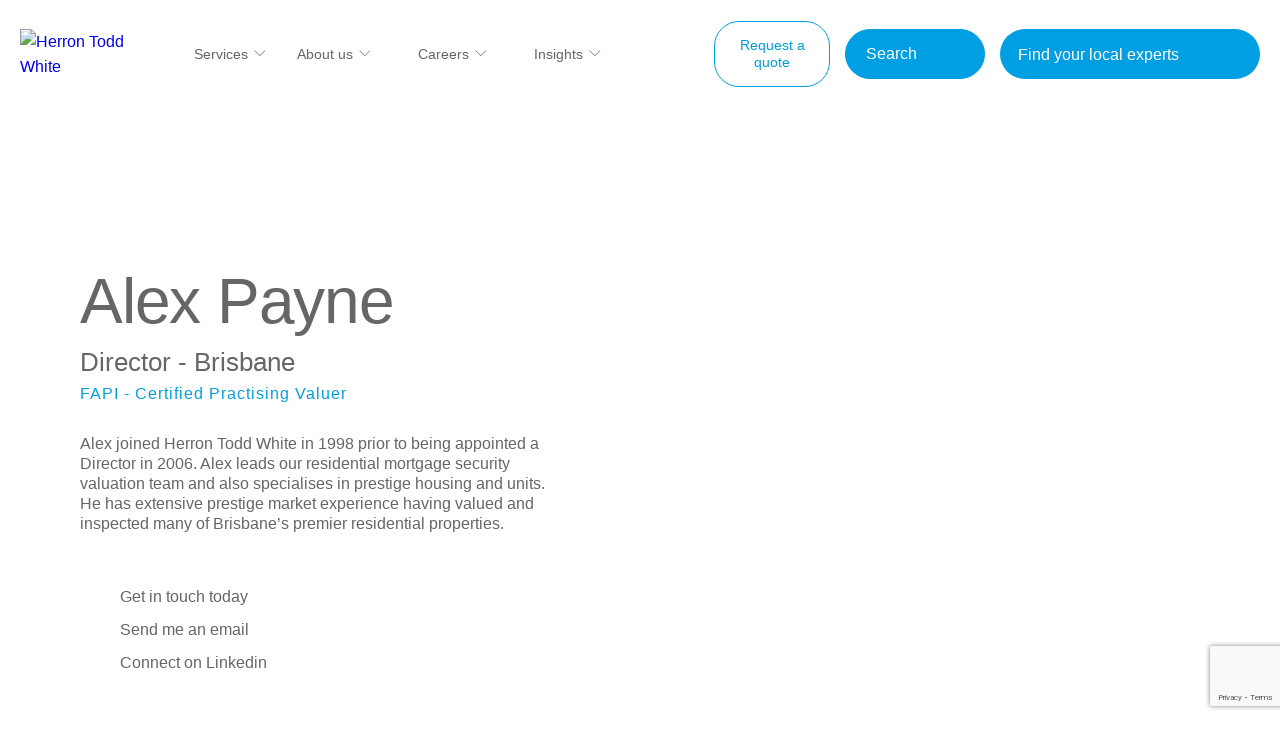

--- FILE ---
content_type: text/html; charset=UTF-8
request_url: https://htw.com.au/personnel/alex-payne/
body_size: 26924
content:
<!doctype html>
<html>
    <head>
		<!-- Google Tag Manager -->
<script>(function(w,d,s,l,i){w[l]=w[l]||[];w[l].push({'gtm.start':
new Date().getTime(),event:'gtm.js'});var f=d.getElementsByTagName(s)[0],
j=d.createElement(s),dl=l!='dataLayer'?'&l='+l:'';j.async=true;j.src=
'https://www.googletagmanager.com/gtm.js?id='+i+dl;f.parentNode.insertBefore(j,f);
})(window,document,'script','dataLayer','GTM-MZN9HCL');</script>
<!-- End Google Tag Manager -->
        <meta charset="utf-8">
<script type="text/javascript">
/* <![CDATA[ */
var gform;gform||(document.addEventListener("gform_main_scripts_loaded",function(){gform.scriptsLoaded=!0}),document.addEventListener("gform/theme/scripts_loaded",function(){gform.themeScriptsLoaded=!0}),window.addEventListener("DOMContentLoaded",function(){gform.domLoaded=!0}),gform={domLoaded:!1,scriptsLoaded:!1,themeScriptsLoaded:!1,isFormEditor:()=>"function"==typeof InitializeEditor,callIfLoaded:function(o){return!(!gform.domLoaded||!gform.scriptsLoaded||!gform.themeScriptsLoaded&&!gform.isFormEditor()||(gform.isFormEditor()&&console.warn("The use of gform.initializeOnLoaded() is deprecated in the form editor context and will be removed in Gravity Forms 3.1."),o(),0))},initializeOnLoaded:function(o){gform.callIfLoaded(o)||(document.addEventListener("gform_main_scripts_loaded",()=>{gform.scriptsLoaded=!0,gform.callIfLoaded(o)}),document.addEventListener("gform/theme/scripts_loaded",()=>{gform.themeScriptsLoaded=!0,gform.callIfLoaded(o)}),window.addEventListener("DOMContentLoaded",()=>{gform.domLoaded=!0,gform.callIfLoaded(o)}))},hooks:{action:{},filter:{}},addAction:function(o,r,e,t){gform.addHook("action",o,r,e,t)},addFilter:function(o,r,e,t){gform.addHook("filter",o,r,e,t)},doAction:function(o){gform.doHook("action",o,arguments)},applyFilters:function(o){return gform.doHook("filter",o,arguments)},removeAction:function(o,r){gform.removeHook("action",o,r)},removeFilter:function(o,r,e){gform.removeHook("filter",o,r,e)},addHook:function(o,r,e,t,n){null==gform.hooks[o][r]&&(gform.hooks[o][r]=[]);var d=gform.hooks[o][r];null==n&&(n=r+"_"+d.length),gform.hooks[o][r].push({tag:n,callable:e,priority:t=null==t?10:t})},doHook:function(r,o,e){var t;if(e=Array.prototype.slice.call(e,1),null!=gform.hooks[r][o]&&((o=gform.hooks[r][o]).sort(function(o,r){return o.priority-r.priority}),o.forEach(function(o){"function"!=typeof(t=o.callable)&&(t=window[t]),"action"==r?t.apply(null,e):e[0]=t.apply(null,e)})),"filter"==r)return e[0]},removeHook:function(o,r,t,n){var e;null!=gform.hooks[o][r]&&(e=(e=gform.hooks[o][r]).filter(function(o,r,e){return!!(null!=n&&n!=o.tag||null!=t&&t!=o.priority)}),gform.hooks[o][r]=e)}});
/* ]]> */
</script>

        <meta http-equiv="x-ua-compatible" content="ie=edge">
        <meta name="viewport" content="user-scalable=0, width=device-width, initial-scale=1.0,  minimum-scale=1.0, maximum-scale=1.0">
        <meta name="format-detection" content="telephone=no">
		<meta name="google-site-verification" content="EQcsNrfGcOKtYhxMtUmOwUu19gP1S43WEGnB7hj45Uw" />
		<meta name="ahrefs-site-verification" content="f2ecf502f32badf35f36551086952798f21624144f086092e1b5e2d696bf02d7">
        <style>
                        .single-post .page_banner-img {
                margin-top: -160px;
            }
            
                        .page .page_banner-img {
                margin-top: -160px;
            }
			@media only screen and (max-width: 470px) {
				.page .page_banner-img {
					margin-top: -67px;
				}
			}
            /* header {
                min-height: 107px;
            } */
            
                            a.get-quote {
                    background-color: #fff!important;
                    color:#009FE3!important;
                    border:1px solid #009FE3!important;
                }
            
            
            .acf-map {
                width: 100%;
                border: 0;
                margin: 0;
            }

            .single-location .acf-map {
                height: 420px;
            }

            .acf-map img {
                max-width: inherit !important;
            }
           
                        :root {
            --primary-color: #009fe3;
            --secondary-color: #e50052;
            --tertiary-color: #059fe3;
            --primary-button-color: #FFF;
            --primary-button-hover-color: #FFF;
            --secondary-button-color: ;
            --secondary-button-hover-color: #FFF;
            --bkg-colour: ;
            --footer-bkg-colour: ;
            }
                        .primary-color { background-color: var(--primary-color);} .secondary-color { background-color: var(--secondary-color);} h5 { color: var(--primary-color); } .blue-bkg { background-color: var(--primary-color); } footer { background-color: var(--tertiary-color); } .global_container a.button { background-color: var(--primary-color);} .global_container a.button:hover { background-color: var(--button-hover); color: #fff; } .global_container h5 { color: var(--primary-color);} .global_container a { color: var(--primary-color);} #page_wrapper p a, #page_wrapper ul a, #page_wrapper ol a { color: var(--primary-color);} .global_container a.button.transparent { border: 2px solid var(--primary-color); color: var(--primary-color);} .global_container a.button.transparent:hover { background-color: var(--primary-color);} .global_container a.button.transparent.white:hover { color: var(--primary-color);} .global_container a.button.text { color: var(--primary-color);} .global_container a.button.text:hover { color: var(--primary-color);} .global_container form input, .global_container form select, .global_container form textarea { border: 1px solid var(--primary-color) !important;} .global_container .gform_button { background-color: var(--primary-color);} .global_container .validation_error { border-color: 1px solid var(--primary-color) !important;} .global_container .gform_wrapper li.gfield_error input:not([type=radio]):not([type=checkbox]):not([type=submit]):not([type=button]):not([type=image]):not([type=file]), .global_container .gform_wrapper li.gfield_error textarea, .global_container .gfield_error .global_container .gfield_checkbox label::before, .global_container .ginput_container_consent label::before { border: 1px solid var(--primary-color);} .global_container .gfield_checkbox label::after, .global_container .ginput_container_consent label::after { border-left: 4px solid var(--primary-color); border-bottom: 4px solid var(--primary-color);} .main_page_navigation #menu-main-navigation li a:hover { color: var(--primary-color);} .mob-nav a:hover { color: var(--primary-color);} .mob-nav .nav-button a { background-color: var(--primary-color); border: 2px solid var(--primary-color);} .mob-nav .nav-button-transparent a { border: 2px solid var(--primary-color); color: var(--primary-color);} .hamburger { color: var(--primary-color);} .hamburger .line { background-color: var(--primary-color);} footer { background-color: var(--footer-bkg-colour);} .residences_listing .stat { color: var(--primary-color);} .residences_listing h4 a:hover { color: var(--primary-color);} form.residences_filter .find_button input { background-color: var(--primary-color);} form.residences_filter input.button { background-color: var(--primary-color);} .advanced_wrapper h5 a:hover { color: var(--primary-color);} .advanced_wrapper .checkboxes li .checkmark { border: 1px solid var(--primary-color);} .advanced_wrapper .checkboxes li input:checked ~ .checkmark { background-color: var(--primary-color);} .pagination .page-numbers.current { color: var(--primary-color);} .testimonial-carousel .tns-nav button { border: 1px solid var(--primary-color);} .testimonial-carousel .tns-nav button.tns-nav-active { background-color: var(--primary-color);} .location_main_content .stat { color: var(--primary-color); } .featured_residences .buttons a.button.active { background-color: var(--primary-color); color: #fff; } .featured_residences .buttons a.button { background-color: var(--primary-color); color: #fff; } .featured_residences .buttons a.button:hover { background-color: var(--primary-color); color: #fff; }  .global_container a.button.theme-dark { background-color: var(--bkg-colour); } .global_container a.button.text.theme-light:hover { color: var(--bkg-colour); } .global_container .gform_confirmation_message { background-color: var(--bkg-colour); } .global_container .form_row.dark form input:placeholder, .global_container .form_row.dark form textarea:placeholder { color: var(--bkg-colour) !important;} .global_container .form_row.dark form input::-webkit-input-placeholder, .global_container .form_row.dark form textarea::-webkit-input-placeholder { color: var(--bkg-colour) !important; } .global_container .form_row.dark form input:-moz-placeholder, .global_container .form_row.dark form textarea:-moz-placeholder { /* Firefox 18- */ color: var(--bkg-colour) !important; } .global_container .form_row.dark form input::-moz-placeholder, .global_container .form_row.dark form textarea::-moz-placeholder { /* Firefox 19+ */ color: var(--bkg-colour) !important; } .global_container .form_row.dark form input:-ms-input-placeholder, .global_container .form_row.dark form textarea:-ms-input-placeholder { color: var(--bkg-colour) !important; } .main_page_navigation #menu-main-navigation li.active a { background-color: var(--bkg-colour); } .mob-nav { background-color: var(--bkg-colour); } .mob-nav .sub-menu a { border-bottom: 1px solid var(--bkg-colour); } .mob-nav .nav-button { background-color: var(--bkg-colour); } .location_main_content .downloads .download { background-color: var(--bkg-colour); } .nearby_residences { background-color: var(--bkg-colour); } .loaction-news { background-color: var(--bkg-colour); } .loaction-news .cats { background-color: var(--bkg-colour); } .cta { background-color: var(--bkg-colour);} .menu .page_item a:hover {color: var(--primary-color); } .faq .icon svg g { stroke: var(--primary-color) !important; } .people h3 { color: var(--primary-color); } .person_bio .qualifications { color: var(--primary-color); } .person_bio .buttons .linkedin svg g { fill: var(--primary-color) !important; } .share .content span { color: var(--primary-color);} .testimonial-carousel .tns-nav button { border: 1px solid var(--primary-color);} .testimonial-carousel .tns-nav button.tns-nav-active { background-color: var(--primary-color); } .primary-menu-wrapper .menu li a:hover, header .bottom-row a.urgent-phone:hover *, header .bottom-row a.phone:hover { color: var(--primary-color); } .primary-menu-wrapper .menu > li:hover .sub-menu { background-color: var(--bkg-colour);} .blue-bkg { background-color: var(--primary-color);} .blue-bkg:after { background-color: var(--primary-color); } .block.stories { background-color: var(--bkg-colour); } .stories_listing a.story:hover { background-color: var(--primary-color); } .brands-box li:before, #page_wrapper .stories_listing .brands-box li a:hover, #hero_image ul li:before { color: var(--primary-color);} .home-banner .content h1:before { background-color: var(--primary-color);} .home-banner .content .link-banner:hover { color: var(--primary-color); } .global_container .gform_button:hover { background-color: var(--button-hover); } #mobile-burger span { background: var(--primary-color);} header .mobile-view .menu>li.menu-item-has-children>a:after { color: var(--primary-color);} .page-container.filters select { border-right: 13px solid var(--secondary-color) !important; } .contact.block .gform_body input, .contact.block .gform_body textarea, .page-container.filters select, .page-container.filters input, .page-container.filters textarea { border: none; background-color: var(--secondary-color);} #searchform input.search-field { border: unset; background-color: var(--secondary-color); } #searchform input[type="submit"] { background-color: var(--secondary-color);} .share a:hover { color: var(--primary-color); }
            .left .download .content i { color: var(--primary-color);} .post-type-carousel.section .slide .card:hover .img:before {background-color: var(--primary-color);} #post-type-carousel.post-type-carousel.section { background-color: var(--secondary-color); }
            .document_download .left .download .content a:hover { color: var(--primary-color); }
        </style>
        <meta name='robots' content='index, follow, max-image-preview:large, max-snippet:-1, max-video-preview:-1' />

	<!-- This site is optimized with the Yoast SEO plugin v26.2 - https://yoast.com/wordpress/plugins/seo/ -->
	<title>Alex Payne - Herron Todd White</title>
	<meta name="description" content="Alex joined Herron Todd White in 1998 prior to being appointed a Director in 2006. Alex leads our residential mortgage security valuation team and also" />
	<link rel="canonical" href="https://htw.com.au/personnel/alex-payne/" />
	<meta property="og:locale" content="en_US" />
	<meta property="og:type" content="article" />
	<meta property="og:title" content="Alex Payne - Herron Todd White" />
	<meta property="og:description" content="Alex joined Herron Todd White in 1998 prior to being appointed a Director in 2006. Alex leads our residential mortgage security valuation team and also" />
	<meta property="og:url" content="https://htw.com.au/personnel/alex-payne/" />
	<meta property="og:site_name" content="Herron Todd White" />
	<meta property="article:modified_time" content="2023-03-23T12:23:45+00:00" />
	<meta property="og:image" content="https://htw.com.au/wp-content/uploads/2022/09/Alex-Payne-Tie-768x1024.png" />
	<meta property="og:image:width" content="768" />
	<meta property="og:image:height" content="1024" />
	<meta property="og:image:type" content="image/png" />
	<meta name="twitter:card" content="summary_large_image" />
	<meta name="twitter:label1" content="Est. reading time" />
	<meta name="twitter:data1" content="1 minute" />
	<script type="application/ld+json" class="yoast-schema-graph">{"@context":"https://schema.org","@graph":[{"@type":"WebPage","@id":"https://htw.com.au/personnel/alex-payne/","url":"https://htw.com.au/personnel/alex-payne/","name":"Alex Payne - Herron Todd White","isPartOf":{"@id":"https://htw.com.au/#website"},"primaryImageOfPage":{"@id":"https://htw.com.au/personnel/alex-payne/#primaryimage"},"image":{"@id":"https://htw.com.au/personnel/alex-payne/#primaryimage"},"thumbnailUrl":"https://htw.com.au/wp-content/uploads/2022/09/Alex-Payne-Tie.png","datePublished":"2022-09-20T02:02:54+00:00","dateModified":"2023-03-23T12:23:45+00:00","description":"Alex joined Herron Todd White in 1998 prior to being appointed a Director in 2006. Alex leads our residential mortgage security valuation team and also","breadcrumb":{"@id":"https://htw.com.au/personnel/alex-payne/#breadcrumb"},"inLanguage":"en-US","potentialAction":[{"@type":"ReadAction","target":["https://htw.com.au/personnel/alex-payne/"]}]},{"@type":"ImageObject","inLanguage":"en-US","@id":"https://htw.com.au/personnel/alex-payne/#primaryimage","url":"https://htw.com.au/wp-content/uploads/2022/09/Alex-Payne-Tie.png","contentUrl":"https://htw.com.au/wp-content/uploads/2022/09/Alex-Payne-Tie.png","width":1875,"height":2500},{"@type":"BreadcrumbList","@id":"https://htw.com.au/personnel/alex-payne/#breadcrumb","itemListElement":[{"@type":"ListItem","position":1,"name":"Home","item":"https://htw.com.au/"},{"@type":"ListItem","position":2,"name":"Personnel","item":"https://htw.com.au/personnel/"},{"@type":"ListItem","position":3,"name":"Alex Payne"}]},{"@type":"WebSite","@id":"https://htw.com.au/#website","url":"https://htw.com.au/","name":"Herron Todd White","description":"The Best in Property Valuation &amp; Advisory","publisher":{"@id":"https://htw.com.au/#organization"},"potentialAction":[{"@type":"SearchAction","target":{"@type":"EntryPoint","urlTemplate":"https://htw.com.au/?s={search_term_string}"},"query-input":{"@type":"PropertyValueSpecification","valueRequired":true,"valueName":"search_term_string"}}],"inLanguage":"en-US"},{"@type":"Organization","@id":"https://htw.com.au/#organization","name":"Herron Todd White","url":"https://htw.com.au/","logo":{"@type":"ImageObject","inLanguage":"en-US","@id":"https://htw.com.au/#/schema/logo/image/","url":"https://htw.com.au/wp-content/uploads/2022/07/logo-colored2.png","contentUrl":"https://htw.com.au/wp-content/uploads/2022/07/logo-colored2.png","width":281,"height":120,"caption":"Herron Todd White"},"image":{"@id":"https://htw.com.au/#/schema/logo/image/"},"sameAs":["https://linkedin.com/"]}]}</script>
	<!-- / Yoast SEO plugin. -->


<link rel='dns-prefetch' href='//cdnjs.cloudflare.com' />
<link rel='dns-prefetch' href='//www.google.com' />
<link rel="alternate" title="oEmbed (JSON)" type="application/json+oembed" href="https://htw.com.au/wp-json/oembed/1.0/embed?url=https%3A%2F%2Fhtw.com.au%2Fpersonnel%2Falex-payne%2F" />
<link rel="alternate" title="oEmbed (XML)" type="text/xml+oembed" href="https://htw.com.au/wp-json/oembed/1.0/embed?url=https%3A%2F%2Fhtw.com.au%2Fpersonnel%2Falex-payne%2F&#038;format=xml" />
<style id='wp-img-auto-sizes-contain-inline-css' type='text/css'>
img:is([sizes=auto i],[sizes^="auto," i]){contain-intrinsic-size:3000px 1500px}
/*# sourceURL=wp-img-auto-sizes-contain-inline-css */
</style>
<link rel='stylesheet' id='dashicons-css' href='https://htw.com.au/wp-includes/css/dashicons.min.css?ver=6.9' type='text/css' media='all' />
<link rel='stylesheet' id='elusive-css' href='https://htw.com.au/wp-content/plugins/menu-icons/vendor/codeinwp/icon-picker/css/types/elusive.min.css?ver=2.0' type='text/css' media='all' />
<link rel='stylesheet' id='menu-icon-font-awesome-css' href='https://htw.com.au/wp-content/plugins/menu-icons/css/fontawesome/css/all.min.css?ver=5.15.4' type='text/css' media='all' />
<link rel='stylesheet' id='foundation-icons-css' href='https://htw.com.au/wp-content/plugins/menu-icons/vendor/codeinwp/icon-picker/css/types/foundation-icons.min.css?ver=3.0' type='text/css' media='all' />
<link rel='stylesheet' id='genericons-css' href='https://htw.com.au/wp-content/plugins/menu-icons/vendor/codeinwp/icon-picker/css/types/genericons.min.css?ver=3.4' type='text/css' media='all' />
<link rel='stylesheet' id='menu-icons-extra-css' href='https://htw.com.au/wp-content/plugins/menu-icons/css/extra.min.css?ver=0.13.19' type='text/css' media='all' />
<style id='wp-emoji-styles-inline-css' type='text/css'>

	img.wp-smiley, img.emoji {
		display: inline !important;
		border: none !important;
		box-shadow: none !important;
		height: 1em !important;
		width: 1em !important;
		margin: 0 0.07em !important;
		vertical-align: -0.1em !important;
		background: none !important;
		padding: 0 !important;
	}
/*# sourceURL=wp-emoji-styles-inline-css */
</style>
<style id='wp-block-library-inline-css' type='text/css'>
:root{--wp-block-synced-color:#7a00df;--wp-block-synced-color--rgb:122,0,223;--wp-bound-block-color:var(--wp-block-synced-color);--wp-editor-canvas-background:#ddd;--wp-admin-theme-color:#007cba;--wp-admin-theme-color--rgb:0,124,186;--wp-admin-theme-color-darker-10:#006ba1;--wp-admin-theme-color-darker-10--rgb:0,107,160.5;--wp-admin-theme-color-darker-20:#005a87;--wp-admin-theme-color-darker-20--rgb:0,90,135;--wp-admin-border-width-focus:2px}@media (min-resolution:192dpi){:root{--wp-admin-border-width-focus:1.5px}}.wp-element-button{cursor:pointer}:root .has-very-light-gray-background-color{background-color:#eee}:root .has-very-dark-gray-background-color{background-color:#313131}:root .has-very-light-gray-color{color:#eee}:root .has-very-dark-gray-color{color:#313131}:root .has-vivid-green-cyan-to-vivid-cyan-blue-gradient-background{background:linear-gradient(135deg,#00d084,#0693e3)}:root .has-purple-crush-gradient-background{background:linear-gradient(135deg,#34e2e4,#4721fb 50%,#ab1dfe)}:root .has-hazy-dawn-gradient-background{background:linear-gradient(135deg,#faaca8,#dad0ec)}:root .has-subdued-olive-gradient-background{background:linear-gradient(135deg,#fafae1,#67a671)}:root .has-atomic-cream-gradient-background{background:linear-gradient(135deg,#fdd79a,#004a59)}:root .has-nightshade-gradient-background{background:linear-gradient(135deg,#330968,#31cdcf)}:root .has-midnight-gradient-background{background:linear-gradient(135deg,#020381,#2874fc)}:root{--wp--preset--font-size--normal:16px;--wp--preset--font-size--huge:42px}.has-regular-font-size{font-size:1em}.has-larger-font-size{font-size:2.625em}.has-normal-font-size{font-size:var(--wp--preset--font-size--normal)}.has-huge-font-size{font-size:var(--wp--preset--font-size--huge)}.has-text-align-center{text-align:center}.has-text-align-left{text-align:left}.has-text-align-right{text-align:right}.has-fit-text{white-space:nowrap!important}#end-resizable-editor-section{display:none}.aligncenter{clear:both}.items-justified-left{justify-content:flex-start}.items-justified-center{justify-content:center}.items-justified-right{justify-content:flex-end}.items-justified-space-between{justify-content:space-between}.screen-reader-text{border:0;clip-path:inset(50%);height:1px;margin:-1px;overflow:hidden;padding:0;position:absolute;width:1px;word-wrap:normal!important}.screen-reader-text:focus{background-color:#ddd;clip-path:none;color:#444;display:block;font-size:1em;height:auto;left:5px;line-height:normal;padding:15px 23px 14px;text-decoration:none;top:5px;width:auto;z-index:100000}html :where(.has-border-color){border-style:solid}html :where([style*=border-top-color]){border-top-style:solid}html :where([style*=border-right-color]){border-right-style:solid}html :where([style*=border-bottom-color]){border-bottom-style:solid}html :where([style*=border-left-color]){border-left-style:solid}html :where([style*=border-width]){border-style:solid}html :where([style*=border-top-width]){border-top-style:solid}html :where([style*=border-right-width]){border-right-style:solid}html :where([style*=border-bottom-width]){border-bottom-style:solid}html :where([style*=border-left-width]){border-left-style:solid}html :where(img[class*=wp-image-]){height:auto;max-width:100%}:where(figure){margin:0 0 1em}html :where(.is-position-sticky){--wp-admin--admin-bar--position-offset:var(--wp-admin--admin-bar--height,0px)}@media screen and (max-width:600px){html :where(.is-position-sticky){--wp-admin--admin-bar--position-offset:0px}}

/*# sourceURL=wp-block-library-inline-css */
</style><style id='global-styles-inline-css' type='text/css'>
:root{--wp--preset--aspect-ratio--square: 1;--wp--preset--aspect-ratio--4-3: 4/3;--wp--preset--aspect-ratio--3-4: 3/4;--wp--preset--aspect-ratio--3-2: 3/2;--wp--preset--aspect-ratio--2-3: 2/3;--wp--preset--aspect-ratio--16-9: 16/9;--wp--preset--aspect-ratio--9-16: 9/16;--wp--preset--color--black: #000000;--wp--preset--color--cyan-bluish-gray: #abb8c3;--wp--preset--color--white: #ffffff;--wp--preset--color--pale-pink: #f78da7;--wp--preset--color--vivid-red: #cf2e2e;--wp--preset--color--luminous-vivid-orange: #ff6900;--wp--preset--color--luminous-vivid-amber: #fcb900;--wp--preset--color--light-green-cyan: #7bdcb5;--wp--preset--color--vivid-green-cyan: #00d084;--wp--preset--color--pale-cyan-blue: #8ed1fc;--wp--preset--color--vivid-cyan-blue: #0693e3;--wp--preset--color--vivid-purple: #9b51e0;--wp--preset--gradient--vivid-cyan-blue-to-vivid-purple: linear-gradient(135deg,rgb(6,147,227) 0%,rgb(155,81,224) 100%);--wp--preset--gradient--light-green-cyan-to-vivid-green-cyan: linear-gradient(135deg,rgb(122,220,180) 0%,rgb(0,208,130) 100%);--wp--preset--gradient--luminous-vivid-amber-to-luminous-vivid-orange: linear-gradient(135deg,rgb(252,185,0) 0%,rgb(255,105,0) 100%);--wp--preset--gradient--luminous-vivid-orange-to-vivid-red: linear-gradient(135deg,rgb(255,105,0) 0%,rgb(207,46,46) 100%);--wp--preset--gradient--very-light-gray-to-cyan-bluish-gray: linear-gradient(135deg,rgb(238,238,238) 0%,rgb(169,184,195) 100%);--wp--preset--gradient--cool-to-warm-spectrum: linear-gradient(135deg,rgb(74,234,220) 0%,rgb(151,120,209) 20%,rgb(207,42,186) 40%,rgb(238,44,130) 60%,rgb(251,105,98) 80%,rgb(254,248,76) 100%);--wp--preset--gradient--blush-light-purple: linear-gradient(135deg,rgb(255,206,236) 0%,rgb(152,150,240) 100%);--wp--preset--gradient--blush-bordeaux: linear-gradient(135deg,rgb(254,205,165) 0%,rgb(254,45,45) 50%,rgb(107,0,62) 100%);--wp--preset--gradient--luminous-dusk: linear-gradient(135deg,rgb(255,203,112) 0%,rgb(199,81,192) 50%,rgb(65,88,208) 100%);--wp--preset--gradient--pale-ocean: linear-gradient(135deg,rgb(255,245,203) 0%,rgb(182,227,212) 50%,rgb(51,167,181) 100%);--wp--preset--gradient--electric-grass: linear-gradient(135deg,rgb(202,248,128) 0%,rgb(113,206,126) 100%);--wp--preset--gradient--midnight: linear-gradient(135deg,rgb(2,3,129) 0%,rgb(40,116,252) 100%);--wp--preset--font-size--small: 13px;--wp--preset--font-size--medium: 20px;--wp--preset--font-size--large: 36px;--wp--preset--font-size--x-large: 42px;--wp--preset--spacing--20: 0.44rem;--wp--preset--spacing--30: 0.67rem;--wp--preset--spacing--40: 1rem;--wp--preset--spacing--50: 1.5rem;--wp--preset--spacing--60: 2.25rem;--wp--preset--spacing--70: 3.38rem;--wp--preset--spacing--80: 5.06rem;--wp--preset--shadow--natural: 6px 6px 9px rgba(0, 0, 0, 0.2);--wp--preset--shadow--deep: 12px 12px 50px rgba(0, 0, 0, 0.4);--wp--preset--shadow--sharp: 6px 6px 0px rgba(0, 0, 0, 0.2);--wp--preset--shadow--outlined: 6px 6px 0px -3px rgb(255, 255, 255), 6px 6px rgb(0, 0, 0);--wp--preset--shadow--crisp: 6px 6px 0px rgb(0, 0, 0);}:where(.is-layout-flex){gap: 0.5em;}:where(.is-layout-grid){gap: 0.5em;}body .is-layout-flex{display: flex;}.is-layout-flex{flex-wrap: wrap;align-items: center;}.is-layout-flex > :is(*, div){margin: 0;}body .is-layout-grid{display: grid;}.is-layout-grid > :is(*, div){margin: 0;}:where(.wp-block-columns.is-layout-flex){gap: 2em;}:where(.wp-block-columns.is-layout-grid){gap: 2em;}:where(.wp-block-post-template.is-layout-flex){gap: 1.25em;}:where(.wp-block-post-template.is-layout-grid){gap: 1.25em;}.has-black-color{color: var(--wp--preset--color--black) !important;}.has-cyan-bluish-gray-color{color: var(--wp--preset--color--cyan-bluish-gray) !important;}.has-white-color{color: var(--wp--preset--color--white) !important;}.has-pale-pink-color{color: var(--wp--preset--color--pale-pink) !important;}.has-vivid-red-color{color: var(--wp--preset--color--vivid-red) !important;}.has-luminous-vivid-orange-color{color: var(--wp--preset--color--luminous-vivid-orange) !important;}.has-luminous-vivid-amber-color{color: var(--wp--preset--color--luminous-vivid-amber) !important;}.has-light-green-cyan-color{color: var(--wp--preset--color--light-green-cyan) !important;}.has-vivid-green-cyan-color{color: var(--wp--preset--color--vivid-green-cyan) !important;}.has-pale-cyan-blue-color{color: var(--wp--preset--color--pale-cyan-blue) !important;}.has-vivid-cyan-blue-color{color: var(--wp--preset--color--vivid-cyan-blue) !important;}.has-vivid-purple-color{color: var(--wp--preset--color--vivid-purple) !important;}.has-black-background-color{background-color: var(--wp--preset--color--black) !important;}.has-cyan-bluish-gray-background-color{background-color: var(--wp--preset--color--cyan-bluish-gray) !important;}.has-white-background-color{background-color: var(--wp--preset--color--white) !important;}.has-pale-pink-background-color{background-color: var(--wp--preset--color--pale-pink) !important;}.has-vivid-red-background-color{background-color: var(--wp--preset--color--vivid-red) !important;}.has-luminous-vivid-orange-background-color{background-color: var(--wp--preset--color--luminous-vivid-orange) !important;}.has-luminous-vivid-amber-background-color{background-color: var(--wp--preset--color--luminous-vivid-amber) !important;}.has-light-green-cyan-background-color{background-color: var(--wp--preset--color--light-green-cyan) !important;}.has-vivid-green-cyan-background-color{background-color: var(--wp--preset--color--vivid-green-cyan) !important;}.has-pale-cyan-blue-background-color{background-color: var(--wp--preset--color--pale-cyan-blue) !important;}.has-vivid-cyan-blue-background-color{background-color: var(--wp--preset--color--vivid-cyan-blue) !important;}.has-vivid-purple-background-color{background-color: var(--wp--preset--color--vivid-purple) !important;}.has-black-border-color{border-color: var(--wp--preset--color--black) !important;}.has-cyan-bluish-gray-border-color{border-color: var(--wp--preset--color--cyan-bluish-gray) !important;}.has-white-border-color{border-color: var(--wp--preset--color--white) !important;}.has-pale-pink-border-color{border-color: var(--wp--preset--color--pale-pink) !important;}.has-vivid-red-border-color{border-color: var(--wp--preset--color--vivid-red) !important;}.has-luminous-vivid-orange-border-color{border-color: var(--wp--preset--color--luminous-vivid-orange) !important;}.has-luminous-vivid-amber-border-color{border-color: var(--wp--preset--color--luminous-vivid-amber) !important;}.has-light-green-cyan-border-color{border-color: var(--wp--preset--color--light-green-cyan) !important;}.has-vivid-green-cyan-border-color{border-color: var(--wp--preset--color--vivid-green-cyan) !important;}.has-pale-cyan-blue-border-color{border-color: var(--wp--preset--color--pale-cyan-blue) !important;}.has-vivid-cyan-blue-border-color{border-color: var(--wp--preset--color--vivid-cyan-blue) !important;}.has-vivid-purple-border-color{border-color: var(--wp--preset--color--vivid-purple) !important;}.has-vivid-cyan-blue-to-vivid-purple-gradient-background{background: var(--wp--preset--gradient--vivid-cyan-blue-to-vivid-purple) !important;}.has-light-green-cyan-to-vivid-green-cyan-gradient-background{background: var(--wp--preset--gradient--light-green-cyan-to-vivid-green-cyan) !important;}.has-luminous-vivid-amber-to-luminous-vivid-orange-gradient-background{background: var(--wp--preset--gradient--luminous-vivid-amber-to-luminous-vivid-orange) !important;}.has-luminous-vivid-orange-to-vivid-red-gradient-background{background: var(--wp--preset--gradient--luminous-vivid-orange-to-vivid-red) !important;}.has-very-light-gray-to-cyan-bluish-gray-gradient-background{background: var(--wp--preset--gradient--very-light-gray-to-cyan-bluish-gray) !important;}.has-cool-to-warm-spectrum-gradient-background{background: var(--wp--preset--gradient--cool-to-warm-spectrum) !important;}.has-blush-light-purple-gradient-background{background: var(--wp--preset--gradient--blush-light-purple) !important;}.has-blush-bordeaux-gradient-background{background: var(--wp--preset--gradient--blush-bordeaux) !important;}.has-luminous-dusk-gradient-background{background: var(--wp--preset--gradient--luminous-dusk) !important;}.has-pale-ocean-gradient-background{background: var(--wp--preset--gradient--pale-ocean) !important;}.has-electric-grass-gradient-background{background: var(--wp--preset--gradient--electric-grass) !important;}.has-midnight-gradient-background{background: var(--wp--preset--gradient--midnight) !important;}.has-small-font-size{font-size: var(--wp--preset--font-size--small) !important;}.has-medium-font-size{font-size: var(--wp--preset--font-size--medium) !important;}.has-large-font-size{font-size: var(--wp--preset--font-size--large) !important;}.has-x-large-font-size{font-size: var(--wp--preset--font-size--x-large) !important;}
/*# sourceURL=global-styles-inline-css */
</style>

<style id='classic-theme-styles-inline-css' type='text/css'>
/*! This file is auto-generated */
.wp-block-button__link{color:#fff;background-color:#32373c;border-radius:9999px;box-shadow:none;text-decoration:none;padding:calc(.667em + 2px) calc(1.333em + 2px);font-size:1.125em}.wp-block-file__button{background:#32373c;color:#fff;text-decoration:none}
/*# sourceURL=/wp-includes/css/classic-themes.min.css */
</style>
<link rel='stylesheet' id='ivory-search-styles-css' href='https://htw.com.au/wp-content/plugins/add-search-to-menu/public/css/ivory-search.min.css?ver=5.5.8' type='text/css' media='all' />
<link rel='stylesheet' id='tiny-slider-css' href='https://htw.com.au/wp-content/themes/skelly/lib/tiny-slider/dist/tiny-slider.css?ver=1.0' type='text/css' media='all' />
<link rel='stylesheet' id='aos-css' href='https://htw.com.au/wp-content/themes/skelly/lib/aos/dist/aos.css?ver=1.0' type='text/css' media='all' />
<link rel='stylesheet' id='fancybox-css' href='https://htw.com.au/wp-content/themes/skelly/lib/@fancyapps/fancybox/dist/jquery.fancybox.min.css?ver=1.0' type='text/css' media='all' />
<link rel='stylesheet' id='fontawesome-css' href='https://cdnjs.cloudflare.com/ajax/libs/font-awesome/6.1.1/css/all.min.css?ver=1.0' type='text/css' media='all' />
<link rel='stylesheet' id='mytheme-style-css' href='https://htw.com.au/wp-content/themes/skelly/style.css?v=0318-2&#038;ver=6.9' type='text/css' media='all' />
<script type="text/javascript" src="https://htw.com.au/wp-includes/js/jquery/jquery.min.js?ver=3.7.1" id="jquery-core-js"></script>
<script type="text/javascript" src="https://htw.com.au/wp-includes/js/jquery/jquery-migrate.min.js?ver=3.4.1" id="jquery-migrate-js"></script>
<link rel="https://api.w.org/" href="https://htw.com.au/wp-json/" /><link rel="alternate" title="JSON" type="application/json" href="https://htw.com.au/wp-json/wp/v2/personnel/2543" /><link rel="EditURI" type="application/rsd+xml" title="RSD" href="https://htw.com.au/xmlrpc.php?rsd" />
<meta name="generator" content="WordPress 6.9" />
<link rel='shortlink' href='https://htw.com.au/?p=2543' />
<link rel="icon" href="https://htw.com.au/wp-content/uploads/2022/08/cropped-Favicon-HTW-32x32.png" sizes="32x32" />
<link rel="icon" href="https://htw.com.au/wp-content/uploads/2022/08/cropped-Favicon-HTW-192x192.png" sizes="192x192" />
<link rel="apple-touch-icon" href="https://htw.com.au/wp-content/uploads/2022/08/cropped-Favicon-HTW-180x180.png" />
<meta name="msapplication-TileImage" content="https://htw.com.au/wp-content/uploads/2022/08/cropped-Favicon-HTW-270x270.png" />
		<style type="text/css" id="wp-custom-css">
			#gform_wrapper_9 {

}
.tax-area_of_expertise .filter-wrapper {
	background: none;
}
.expertise_personnel .filter-wrapper .container {
	padding: 0;
	box-shadow: none;
}
.expertise_personnel .filter-wrapper {
	padding-bottom: 0;
}
#gform_9 .gfield_label {
	display: block !important;
}

.expertise_contents ul li {
	color: #FFF;
}

#gform_fields_9 .ginput_complex label {
	display: block !important;
	font-size: 12px !important;
	padding-left: 15px !important;
}

	.caret {
		display: block;
	}
	.result-personnel-wrap .result-img {
		margin: 10px 0;
	}
	.expertise_contents .col_services ul li a:before {
		display: none;
	}
	
	
	.tax-state .page_banner-head {
		flex-direction: column;
		padding: 80px 20px;
		align-items: start;
	
	}
	.tax-state .page_banner-head  h1 {
		margin-bottom: 20px;
	}
	.tax-state .page-exerpt p {
		font-size: 16px !important;
		line-height: 1;
	}
	.tax-state .location-services .title {
		font-size: 30px;
		line-height: 1;
	}

	.tax-state .location-contents .location-contents-copy {
		padding: 30px;
	}
	.tax-state .location-contents-slider img, 
	.tax-state .location-contents-slider .tns-ovh, 
	{
		height: 300px;
		min-height: 300px;
	}
	
}		</style>
					<style type="text/css">
					</style>
		
        <!-- <link rel="stylesheet" href="https://maxst.icons8.com/vue-static/landings/line-awesome/font-awesome-line-awesome/css/all.min.css">         -->
        <script src="https://maps.googleapis.com/maps/api/js?key=AIzaSyCS5zyR971SruBrqXtIytzvRtUJrTVvCZ0"></script>
        <!-- <script src='https://ajax.googleapis.com/ajax/libs/jqueryui/1.8.5/jquery-ui.min.js'></script> -->
        <!-- jQuery Modal          -->
        <script src="https://cdnjs.cloudflare.com/ajax/libs/jquery-modal/0.9.1/jquery.modal.min.js"></script>
        <link rel="stylesheet" href="https://cdnjs.cloudflare.com/ajax/libs/jquery-modal/0.9.1/jquery.modal.min.css" />

    <link rel='stylesheet' id='ivory-ajax-search-styles-css' href='https://htw.com.au/wp-content/plugins/add-search-to-menu/public/css/ivory-ajax-search.min.css?ver=5.5.8' type='text/css' media='all' />
</head>
    <body class="wp-singular personnel-template-default single single-personnel postid-2543 wp-theme-skelly skelly"> 
		
	<!-- Google Tag Manager (noscript) -->
	<noscript><iframe src="https://www.googletagmanager.com/ns.html?id=GTM-MZN9HCL"
	height="0" width="0" style="display:none;visibility:hidden"></iframe></noscript>
	<!-- End Google Tag Manager (noscript) -->
    
    <div class="main-wrap">

    <div id="mySidenav" class="sidenav">
        <div class="sidenav_head">
            <div class="sidenav_logo">
                <img width="281" height="120" src="https://htw.com.au/wp-content/uploads/2022/07/logo-colored2-281x120.png" class="sidenav_logo" alt="Herron Todd White" decoding="async" srcset="https://htw.com.au/wp-content/uploads/2022/07/logo-colored2.png 281w, https://htw.com.au/wp-content/uploads/2022/07/logo-colored2-112x48.png 112w" sizes="(max-width: 281px) 100vw, 281px" />            </div>
            <div class="sidenav_button">
                <div class="search-btn-wrap">
                    <a href="javascript:void(0)" class="search-btn" id="findExpert_mobile">
                        Find your Local Expert
                    </a> 
                </div>
                <a href="javascript:void(0)" class="closebtn" onclick="closeNav()"><img src="https://htw.com.au/wp-content/themes/skelly/img/close-blue.svg" alt="Mobile menu close"></a>
            </div>
        </div>
        <div class="mobile-menu-container">
            <div class="menu-mobile-main-menu-container"><ul id="menu-mobile-main-menu" class="menu"><li class=' menu-item menu-item-type-custom menu-item-object-custom menu-item-has-children'><a href="#">Services<div class='caret'></div></a>
<ul class="sub-menu">
<li class=' menu-item menu-item-type-custom menu-item-object-custom'><a href="https://htw.com.au/area-of-expertise/commercial-property-valuations/">Commercial</a></li>
<li class=' menu-item menu-item-type-custom menu-item-object-custom'><a href="https://htw.com.au/area-of-expertise/residential/">Residential</a></li>
<li class=' menu-item menu-item-type-custom menu-item-object-custom'><a href="https://htw.com.au/area-of-expertise/agribusiness/">Agribusiness</a></li>
<li class=' menu-item menu-item-type-custom menu-item-object-custom'><a href="https://htw.com.au/area-of-expertise/property-advisory/">Advisory</a></li>
<li class=' menu-item menu-item-type-custom menu-item-object-custom'><a href="https://htw.com.au/area-of-expertise/property-investors/">Property Investors</a></li>
<li class=' menu-item menu-item-type-custom menu-item-object-custom'><a href="https://htw.com.au/expertise/plant-equipment/">Plant & Equipment</a></li>
<li class=' menu-item menu-item-type-custom menu-item-object-custom'><a href="https://htw.com.au/area-of-expertise/family-law-legal/">Family Law</a></li>
<li class=' menu-item menu-item-type-custom menu-item-object-custom'><a href="https://htw.com.au/area-of-expertise/legal/">Legal</a></li>
<li class=' menu-item menu-item-type-custom menu-item-object-custom'><a href="https://htw.com.au/area-of-expertise/accountants-financial-reporting/">Financial Reporting Valuations</a></li>
<li class=' menu-item menu-item-type-custom menu-item-object-custom'><a href="https://htw.com.au/area-of-expertise/home-owners/">Home Owners</a></li>
<li class=' menu-item menu-item-type-custom menu-item-object-custom'><a href="https://htw.com.au/area-of-expertise/government-services/">Government Services</a></li>
<li class=' menu-item menu-item-type-custom menu-item-object-custom'><a href="https://htw.com.au/area-of-expertise/property-developers/">Property Developers</a></li>
<li class=' menu-item menu-item-type-custom menu-item-object-custom'><a href="https://htw.com.au/area-of-expertise/taxation/">Taxation</a></li>
<li class=' menu-item menu-item-type-custom menu-item-object-custom'><a href="https://htw.com.au/area-of-expertise/banking-finance/">Banking & Finance</a></li>
<li class=' menu-item menu-item-type-custom menu-item-object-custom'><a href="https://htw.com.au/area-of-expertise/insurance/">Insurance</a></li>
</ul>
</li>
<li class=' menu-item menu-item-type-custom menu-item-object-custom menu-item-has-children'><a href="#">About Us<div class='caret'></div></a>
<ul class="sub-menu">
<li class=' menu-item menu-item-type-custom menu-item-object-custom'><a href="https://htw.com.au/about/">About</a></li>
<li class=' menu-item menu-item-type-custom menu-item-object-custom'><a href="https://htw.com.au/careers/culture-values/">Culture & Values</a></li>
<li class=' menu-item menu-item-type-post_type menu-item-object-page'><a href="https://htw.com.au/about/our-story/">Our Story</a></li>
<li class=' menu-item menu-item-type-post_type menu-item-object-page'><a href="https://htw.com.au/about/leadership/">Our Leadership</a></li>
<li class=' menu-item menu-item-type-custom menu-item-object-custom'><a href="https://htw.com.au/state/national/">Our Locations</a></li>
</ul>
</li>
<li class=' menu-item menu-item-type-custom menu-item-object-custom menu-item-has-children'><a href="#">Careers<div class='caret'></div></a>
<ul class="sub-menu">
<li class=' menu-item menu-item-type-post_type menu-item-object-page'><a href="https://htw.com.au/careers/current-vacancies/">Join our team</a></li>
<li class=' menu-item menu-item-type-post_type menu-item-object-page'><a href="https://htw.com.au/careers/graduate-program/">Students &#038; Graduates</a></li>
<li class=' menu-item menu-item-type-post_type menu-item-object-page'><a href="https://htw.com.au/careers/inclusion-diversity/">Inclusion &#038; Diversity</a></li>
<li class=' menu-item menu-item-type-custom menu-item-object-custom'><a href="https://htw.com.au/careers/">Careers at HTW</a></li>
</ul>
</li>
<li class=' menu-item menu-item-type-custom menu-item-object-custom menu-item-has-children'><a href="#">Insights<div class='caret'></div></a>
<ul class="sub-menu">
<li class=' menu-item menu-item-type-custom menu-item-object-custom'><a href="https://htw.com.au/insights/">News</a></li>
<li class=' menu-item menu-item-type-custom menu-item-object-custom'><a href="https://htw.com.au/month-in-review/">Month In Review</a></li>
<li class=' menu-item menu-item-type-custom menu-item-object-custom'><a href="https://htw.com.au/media-releases/">Media Releases</a></li>
</ul>
</li>
</ul></div>			<div id="submenu-zero-child" class="services_sub">
                <div class="services_box_wrap">
                    <div class="services_back">
                        <a href="javascript:void(0)">Back</a>
                    </div>
                    <div class="service_sub_title">Agribusiness</div>
                    <div class="menu"><ul>
<li class="page_item page-item-223 page_item_has_children"><a href="https://htw.com.au/about/">About Us</a>
<ul class='children'>
	<li class="page_item page-item-1084"><a href="https://htw.com.au/about/leadership/">Our Leadership</a></li>
	<li class="page_item page-item-1853"><a href="https://htw.com.au/about/our-story/">Our Story</a></li>
</ul>
</li>
<li class="page_item page-item-8885"><a href="https://htw.com.au/advisory-solutions/">Advisory Solutions</a></li>
<li class="page_item page-item-221 page_item_has_children"><a href="https://htw.com.au/careers/">Careers</a>
<ul class='children'>
	<li class="page_item page-item-1862"><a href="https://htw.com.au/careers/inclusion-diversity/">Inclusion &#038; Diversity</a></li>
	<li class="page_item page-item-1999"><a href="https://htw.com.au/careers/current-vacancies/">Join our team</a></li>
	<li class="page_item page-item-1860"><a href="https://htw.com.au/careers/culture-values/">Our Culture</a></li>
	<li class="page_item page-item-2016 page_item_has_children"><a href="https://htw.com.au/careers/graduate-program/">Students &#038; Graduates</a>
	<ul class='children'>
		<li class="page_item page-item-6964"><a href="https://htw.com.au/careers/graduate-program/students-graduates-nswact/">Developing future talent in NSW &#038; ACT</a></li>
	</ul>
</li>
</ul>
</li>
<li class="page_item page-item-1290"><a href="https://htw.com.au/complaints/">Complaints</a></li>
<li class="page_item page-item-8318"><a href="https://htw.com.au/tds-request-for-further-information/">Confirm your email to subscribe</a></li>
<li class="page_item page-item-1935"><a href="https://htw.com.au/contact-us/">Contact Us</a></li>
<li class="page_item page-item-1288 page_item_has_children"><a href="https://htw.com.au/disclaimer/">Disclaimer</a>
<ul class='children'>
	<li class="page_item page-item-7098"><a href="https://htw.com.au/disclaimer/modern-slavery-policy/">Modern Slavery Policy</a></li>
</ul>
</li>
<li class="page_item page-item-9535"><a href="https://htw.com.au/expert-smsf-property-valuations-across-australia/">Expert SMSF Property Valuations Across Australia.</a></li>
<li class="page_item page-item-5638"><a href="https://htw.com.au/find-your-local-htw/">Find your Local HTW</a></li>
<li class="page_item page-item-220"><a href="https://htw.com.au/insights/">Insights</a></li>
<li class="page_item page-item-3472"><a href="https://htw.com.au/media-releases/">Media Releases</a></li>
<li class="page_item page-item-8391"><a href="https://htw.com.au/mfaa-broker-enquiry-form/">MFAA Broker Enquiry Form</a></li>
<li class="page_item page-item-8379"><a href="https://htw.com.au/mfaa-members-client-enquiry-form/">MFAA Client Request a Quote</a></li>
<li class="page_item page-item-8419"><a href="https://htw.com.au/mfaa-client-tds-request-a-quote/">MFAA Client TDS Request a Quote</a></li>
<li class="page_item page-item-219 page_item_has_children"><a href="https://htw.com.au/month-in-review/">Month in Review</a>
<ul class='children'>
	<li class="page_item page-item-2126"><a href="https://htw.com.au/month-in-review/month-in-review-archives/">Month in Review Archives</a></li>
</ul>
</li>
<li class="page_item page-item-8266"><a href="https://htw.com.au/july-2024-state-of-the-market-mir-subscription/">National Property Overview MIR Subscription</a></li>
<li class="page_item page-item-1287"><a href="https://htw.com.au/privacy-policy/">Privacy Policy</a></li>
<li class="page_item page-item-7501"><a href="https://htw.com.au/professional-standards-legislation/">Professional Standards</a></li>
<li class="page_item page-item-1961"><a href="https://htw.com.au/request-a-quote/">Request a Quote</a></li>
<li class="page_item page-item-8023"><a href="https://htw.com.au/mfaa-broker-enquiry/">Request a Quote Online</a></li>
<li class="page_item page-item-8255"><a href="https://htw.com.au/request-for-further-information-tds/">Request for further information &#8211; TDS</a></li>
<li class="page_item page-item-8585"><a href="https://htw.com.au/steadfast-broker-enquiry-form/">Steadfast Broker Enquiry Form</a></li>
<li class="page_item page-item-6425"><a href="https://htw.com.au/tax-depreciation-schedules/">Tax Depreciation Schedules</a></li>
<li class="page_item page-item-8520"><a href="https://htw.com.au/tax-depreciation-schedules-wa/">Tax Depreciation Schedules Western Australia</a></li>
<li class="page_item page-item-198"><a href="https://htw.com.au/">The <span>Best</span> in Property Valuation &#038; Advisory.</a></li>
</ul></div>
                </div>
            </div>
             <div id="submenu-one-child" class="services_sub">
                <div class="services_box_wrap">
                    <div class="services_back">
                        <a href="javascript:void(0)">Back</a>
                    </div>
                    <div class="service_sub_title">Commercial property valuations</div>
                    <div class="menu"><ul>
<li class="page_item page-item-223 page_item_has_children"><a href="https://htw.com.au/about/">About Us</a>
<ul class='children'>
	<li class="page_item page-item-1084"><a href="https://htw.com.au/about/leadership/">Our Leadership</a></li>
	<li class="page_item page-item-1853"><a href="https://htw.com.au/about/our-story/">Our Story</a></li>
</ul>
</li>
<li class="page_item page-item-8885"><a href="https://htw.com.au/advisory-solutions/">Advisory Solutions</a></li>
<li class="page_item page-item-221 page_item_has_children"><a href="https://htw.com.au/careers/">Careers</a>
<ul class='children'>
	<li class="page_item page-item-1862"><a href="https://htw.com.au/careers/inclusion-diversity/">Inclusion &#038; Diversity</a></li>
	<li class="page_item page-item-1999"><a href="https://htw.com.au/careers/current-vacancies/">Join our team</a></li>
	<li class="page_item page-item-1860"><a href="https://htw.com.au/careers/culture-values/">Our Culture</a></li>
	<li class="page_item page-item-2016 page_item_has_children"><a href="https://htw.com.au/careers/graduate-program/">Students &#038; Graduates</a>
	<ul class='children'>
		<li class="page_item page-item-6964"><a href="https://htw.com.au/careers/graduate-program/students-graduates-nswact/">Developing future talent in NSW &#038; ACT</a></li>
	</ul>
</li>
</ul>
</li>
<li class="page_item page-item-1290"><a href="https://htw.com.au/complaints/">Complaints</a></li>
<li class="page_item page-item-8318"><a href="https://htw.com.au/tds-request-for-further-information/">Confirm your email to subscribe</a></li>
<li class="page_item page-item-1935"><a href="https://htw.com.au/contact-us/">Contact Us</a></li>
<li class="page_item page-item-1288 page_item_has_children"><a href="https://htw.com.au/disclaimer/">Disclaimer</a>
<ul class='children'>
	<li class="page_item page-item-7098"><a href="https://htw.com.au/disclaimer/modern-slavery-policy/">Modern Slavery Policy</a></li>
</ul>
</li>
<li class="page_item page-item-9535"><a href="https://htw.com.au/expert-smsf-property-valuations-across-australia/">Expert SMSF Property Valuations Across Australia.</a></li>
<li class="page_item page-item-5638"><a href="https://htw.com.au/find-your-local-htw/">Find your Local HTW</a></li>
<li class="page_item page-item-220"><a href="https://htw.com.au/insights/">Insights</a></li>
<li class="page_item page-item-3472"><a href="https://htw.com.au/media-releases/">Media Releases</a></li>
<li class="page_item page-item-8391"><a href="https://htw.com.au/mfaa-broker-enquiry-form/">MFAA Broker Enquiry Form</a></li>
<li class="page_item page-item-8379"><a href="https://htw.com.au/mfaa-members-client-enquiry-form/">MFAA Client Request a Quote</a></li>
<li class="page_item page-item-8419"><a href="https://htw.com.au/mfaa-client-tds-request-a-quote/">MFAA Client TDS Request a Quote</a></li>
<li class="page_item page-item-219 page_item_has_children"><a href="https://htw.com.au/month-in-review/">Month in Review</a>
<ul class='children'>
	<li class="page_item page-item-2126"><a href="https://htw.com.au/month-in-review/month-in-review-archives/">Month in Review Archives</a></li>
</ul>
</li>
<li class="page_item page-item-8266"><a href="https://htw.com.au/july-2024-state-of-the-market-mir-subscription/">National Property Overview MIR Subscription</a></li>
<li class="page_item page-item-1287"><a href="https://htw.com.au/privacy-policy/">Privacy Policy</a></li>
<li class="page_item page-item-7501"><a href="https://htw.com.au/professional-standards-legislation/">Professional Standards</a></li>
<li class="page_item page-item-1961"><a href="https://htw.com.au/request-a-quote/">Request a Quote</a></li>
<li class="page_item page-item-8023"><a href="https://htw.com.au/mfaa-broker-enquiry/">Request a Quote Online</a></li>
<li class="page_item page-item-8255"><a href="https://htw.com.au/request-for-further-information-tds/">Request for further information &#8211; TDS</a></li>
<li class="page_item page-item-8585"><a href="https://htw.com.au/steadfast-broker-enquiry-form/">Steadfast Broker Enquiry Form</a></li>
<li class="page_item page-item-6425"><a href="https://htw.com.au/tax-depreciation-schedules/">Tax Depreciation Schedules</a></li>
<li class="page_item page-item-8520"><a href="https://htw.com.au/tax-depreciation-schedules-wa/">Tax Depreciation Schedules Western Australia</a></li>
<li class="page_item page-item-198"><a href="https://htw.com.au/">The <span>Best</span> in Property Valuation &#038; Advisory.</a></li>
</ul></div>
                </div>
            </div>
            <div id="submenu-two-child" class="services_sub">
                <div class="services_box_wrap">
                    <div class="services_back">
                        <a href="javascript:void(0)">Back</a>
                    </div>
                    <div class="service_sub_title">Residential property valuations</div>
                    <div class="menu"><ul>
<li class="page_item page-item-223 page_item_has_children"><a href="https://htw.com.au/about/">About Us</a>
<ul class='children'>
	<li class="page_item page-item-1084"><a href="https://htw.com.au/about/leadership/">Our Leadership</a></li>
	<li class="page_item page-item-1853"><a href="https://htw.com.au/about/our-story/">Our Story</a></li>
</ul>
</li>
<li class="page_item page-item-8885"><a href="https://htw.com.au/advisory-solutions/">Advisory Solutions</a></li>
<li class="page_item page-item-221 page_item_has_children"><a href="https://htw.com.au/careers/">Careers</a>
<ul class='children'>
	<li class="page_item page-item-1862"><a href="https://htw.com.au/careers/inclusion-diversity/">Inclusion &#038; Diversity</a></li>
	<li class="page_item page-item-1999"><a href="https://htw.com.au/careers/current-vacancies/">Join our team</a></li>
	<li class="page_item page-item-1860"><a href="https://htw.com.au/careers/culture-values/">Our Culture</a></li>
	<li class="page_item page-item-2016 page_item_has_children"><a href="https://htw.com.au/careers/graduate-program/">Students &#038; Graduates</a>
	<ul class='children'>
		<li class="page_item page-item-6964"><a href="https://htw.com.au/careers/graduate-program/students-graduates-nswact/">Developing future talent in NSW &#038; ACT</a></li>
	</ul>
</li>
</ul>
</li>
<li class="page_item page-item-1290"><a href="https://htw.com.au/complaints/">Complaints</a></li>
<li class="page_item page-item-8318"><a href="https://htw.com.au/tds-request-for-further-information/">Confirm your email to subscribe</a></li>
<li class="page_item page-item-1935"><a href="https://htw.com.au/contact-us/">Contact Us</a></li>
<li class="page_item page-item-1288 page_item_has_children"><a href="https://htw.com.au/disclaimer/">Disclaimer</a>
<ul class='children'>
	<li class="page_item page-item-7098"><a href="https://htw.com.au/disclaimer/modern-slavery-policy/">Modern Slavery Policy</a></li>
</ul>
</li>
<li class="page_item page-item-9535"><a href="https://htw.com.au/expert-smsf-property-valuations-across-australia/">Expert SMSF Property Valuations Across Australia.</a></li>
<li class="page_item page-item-5638"><a href="https://htw.com.au/find-your-local-htw/">Find your Local HTW</a></li>
<li class="page_item page-item-220"><a href="https://htw.com.au/insights/">Insights</a></li>
<li class="page_item page-item-3472"><a href="https://htw.com.au/media-releases/">Media Releases</a></li>
<li class="page_item page-item-8391"><a href="https://htw.com.au/mfaa-broker-enquiry-form/">MFAA Broker Enquiry Form</a></li>
<li class="page_item page-item-8379"><a href="https://htw.com.au/mfaa-members-client-enquiry-form/">MFAA Client Request a Quote</a></li>
<li class="page_item page-item-8419"><a href="https://htw.com.au/mfaa-client-tds-request-a-quote/">MFAA Client TDS Request a Quote</a></li>
<li class="page_item page-item-219 page_item_has_children"><a href="https://htw.com.au/month-in-review/">Month in Review</a>
<ul class='children'>
	<li class="page_item page-item-2126"><a href="https://htw.com.au/month-in-review/month-in-review-archives/">Month in Review Archives</a></li>
</ul>
</li>
<li class="page_item page-item-8266"><a href="https://htw.com.au/july-2024-state-of-the-market-mir-subscription/">National Property Overview MIR Subscription</a></li>
<li class="page_item page-item-1287"><a href="https://htw.com.au/privacy-policy/">Privacy Policy</a></li>
<li class="page_item page-item-7501"><a href="https://htw.com.au/professional-standards-legislation/">Professional Standards</a></li>
<li class="page_item page-item-1961"><a href="https://htw.com.au/request-a-quote/">Request a Quote</a></li>
<li class="page_item page-item-8023"><a href="https://htw.com.au/mfaa-broker-enquiry/">Request a Quote Online</a></li>
<li class="page_item page-item-8255"><a href="https://htw.com.au/request-for-further-information-tds/">Request for further information &#8211; TDS</a></li>
<li class="page_item page-item-8585"><a href="https://htw.com.au/steadfast-broker-enquiry-form/">Steadfast Broker Enquiry Form</a></li>
<li class="page_item page-item-6425"><a href="https://htw.com.au/tax-depreciation-schedules/">Tax Depreciation Schedules</a></li>
<li class="page_item page-item-8520"><a href="https://htw.com.au/tax-depreciation-schedules-wa/">Tax Depreciation Schedules Western Australia</a></li>
<li class="page_item page-item-198"><a href="https://htw.com.au/">The <span>Best</span> in Property Valuation &#038; Advisory.</a></li>
</ul></div>
                </div>
            </div>
            <div id="submenu-three-child" class="services_sub">
                <div class="services_box_wrap">
                    <div class="services_back">
                        <a href="javascript:void(0)">Back</a>
                    </div>
                    <div class="service_sub_title">Rural property valuations</div>
                    <div class="menu"><ul>
<li class="page_item page-item-223 page_item_has_children"><a href="https://htw.com.au/about/">About Us</a>
<ul class='children'>
	<li class="page_item page-item-1084"><a href="https://htw.com.au/about/leadership/">Our Leadership</a></li>
	<li class="page_item page-item-1853"><a href="https://htw.com.au/about/our-story/">Our Story</a></li>
</ul>
</li>
<li class="page_item page-item-8885"><a href="https://htw.com.au/advisory-solutions/">Advisory Solutions</a></li>
<li class="page_item page-item-221 page_item_has_children"><a href="https://htw.com.au/careers/">Careers</a>
<ul class='children'>
	<li class="page_item page-item-1862"><a href="https://htw.com.au/careers/inclusion-diversity/">Inclusion &#038; Diversity</a></li>
	<li class="page_item page-item-1999"><a href="https://htw.com.au/careers/current-vacancies/">Join our team</a></li>
	<li class="page_item page-item-1860"><a href="https://htw.com.au/careers/culture-values/">Our Culture</a></li>
	<li class="page_item page-item-2016 page_item_has_children"><a href="https://htw.com.au/careers/graduate-program/">Students &#038; Graduates</a>
	<ul class='children'>
		<li class="page_item page-item-6964"><a href="https://htw.com.au/careers/graduate-program/students-graduates-nswact/">Developing future talent in NSW &#038; ACT</a></li>
	</ul>
</li>
</ul>
</li>
<li class="page_item page-item-1290"><a href="https://htw.com.au/complaints/">Complaints</a></li>
<li class="page_item page-item-8318"><a href="https://htw.com.au/tds-request-for-further-information/">Confirm your email to subscribe</a></li>
<li class="page_item page-item-1935"><a href="https://htw.com.au/contact-us/">Contact Us</a></li>
<li class="page_item page-item-1288 page_item_has_children"><a href="https://htw.com.au/disclaimer/">Disclaimer</a>
<ul class='children'>
	<li class="page_item page-item-7098"><a href="https://htw.com.au/disclaimer/modern-slavery-policy/">Modern Slavery Policy</a></li>
</ul>
</li>
<li class="page_item page-item-9535"><a href="https://htw.com.au/expert-smsf-property-valuations-across-australia/">Expert SMSF Property Valuations Across Australia.</a></li>
<li class="page_item page-item-5638"><a href="https://htw.com.au/find-your-local-htw/">Find your Local HTW</a></li>
<li class="page_item page-item-220"><a href="https://htw.com.au/insights/">Insights</a></li>
<li class="page_item page-item-3472"><a href="https://htw.com.au/media-releases/">Media Releases</a></li>
<li class="page_item page-item-8391"><a href="https://htw.com.au/mfaa-broker-enquiry-form/">MFAA Broker Enquiry Form</a></li>
<li class="page_item page-item-8379"><a href="https://htw.com.au/mfaa-members-client-enquiry-form/">MFAA Client Request a Quote</a></li>
<li class="page_item page-item-8419"><a href="https://htw.com.au/mfaa-client-tds-request-a-quote/">MFAA Client TDS Request a Quote</a></li>
<li class="page_item page-item-219 page_item_has_children"><a href="https://htw.com.au/month-in-review/">Month in Review</a>
<ul class='children'>
	<li class="page_item page-item-2126"><a href="https://htw.com.au/month-in-review/month-in-review-archives/">Month in Review Archives</a></li>
</ul>
</li>
<li class="page_item page-item-8266"><a href="https://htw.com.au/july-2024-state-of-the-market-mir-subscription/">National Property Overview MIR Subscription</a></li>
<li class="page_item page-item-1287"><a href="https://htw.com.au/privacy-policy/">Privacy Policy</a></li>
<li class="page_item page-item-7501"><a href="https://htw.com.au/professional-standards-legislation/">Professional Standards</a></li>
<li class="page_item page-item-1961"><a href="https://htw.com.au/request-a-quote/">Request a Quote</a></li>
<li class="page_item page-item-8023"><a href="https://htw.com.au/mfaa-broker-enquiry/">Request a Quote Online</a></li>
<li class="page_item page-item-8255"><a href="https://htw.com.au/request-for-further-information-tds/">Request for further information &#8211; TDS</a></li>
<li class="page_item page-item-8585"><a href="https://htw.com.au/steadfast-broker-enquiry-form/">Steadfast Broker Enquiry Form</a></li>
<li class="page_item page-item-6425"><a href="https://htw.com.au/tax-depreciation-schedules/">Tax Depreciation Schedules</a></li>
<li class="page_item page-item-8520"><a href="https://htw.com.au/tax-depreciation-schedules-wa/">Tax Depreciation Schedules Western Australia</a></li>
<li class="page_item page-item-198"><a href="https://htw.com.au/">The <span>Best</span> in Property Valuation &#038; Advisory.</a></li>
</ul></div>
                </div>
            </div>
            <div id="submenu-four-child" class="services_sub">
                <div class="services_box_wrap">
                    <div class="services_back">
                        <a href="javascript:void(0)">Back</a>
                    </div>
                    <div class="service_sub_title">Plan & Equipment valuations</div>
                    <div class="menu"><ul>
<li class="page_item page-item-223 page_item_has_children"><a href="https://htw.com.au/about/">About Us</a>
<ul class='children'>
	<li class="page_item page-item-1084"><a href="https://htw.com.au/about/leadership/">Our Leadership</a></li>
	<li class="page_item page-item-1853"><a href="https://htw.com.au/about/our-story/">Our Story</a></li>
</ul>
</li>
<li class="page_item page-item-8885"><a href="https://htw.com.au/advisory-solutions/">Advisory Solutions</a></li>
<li class="page_item page-item-221 page_item_has_children"><a href="https://htw.com.au/careers/">Careers</a>
<ul class='children'>
	<li class="page_item page-item-1862"><a href="https://htw.com.au/careers/inclusion-diversity/">Inclusion &#038; Diversity</a></li>
	<li class="page_item page-item-1999"><a href="https://htw.com.au/careers/current-vacancies/">Join our team</a></li>
	<li class="page_item page-item-1860"><a href="https://htw.com.au/careers/culture-values/">Our Culture</a></li>
	<li class="page_item page-item-2016 page_item_has_children"><a href="https://htw.com.au/careers/graduate-program/">Students &#038; Graduates</a>
	<ul class='children'>
		<li class="page_item page-item-6964"><a href="https://htw.com.au/careers/graduate-program/students-graduates-nswact/">Developing future talent in NSW &#038; ACT</a></li>
	</ul>
</li>
</ul>
</li>
<li class="page_item page-item-1290"><a href="https://htw.com.au/complaints/">Complaints</a></li>
<li class="page_item page-item-8318"><a href="https://htw.com.au/tds-request-for-further-information/">Confirm your email to subscribe</a></li>
<li class="page_item page-item-1935"><a href="https://htw.com.au/contact-us/">Contact Us</a></li>
<li class="page_item page-item-1288 page_item_has_children"><a href="https://htw.com.au/disclaimer/">Disclaimer</a>
<ul class='children'>
	<li class="page_item page-item-7098"><a href="https://htw.com.au/disclaimer/modern-slavery-policy/">Modern Slavery Policy</a></li>
</ul>
</li>
<li class="page_item page-item-9535"><a href="https://htw.com.au/expert-smsf-property-valuations-across-australia/">Expert SMSF Property Valuations Across Australia.</a></li>
<li class="page_item page-item-5638"><a href="https://htw.com.au/find-your-local-htw/">Find your Local HTW</a></li>
<li class="page_item page-item-220"><a href="https://htw.com.au/insights/">Insights</a></li>
<li class="page_item page-item-3472"><a href="https://htw.com.au/media-releases/">Media Releases</a></li>
<li class="page_item page-item-8391"><a href="https://htw.com.au/mfaa-broker-enquiry-form/">MFAA Broker Enquiry Form</a></li>
<li class="page_item page-item-8379"><a href="https://htw.com.au/mfaa-members-client-enquiry-form/">MFAA Client Request a Quote</a></li>
<li class="page_item page-item-8419"><a href="https://htw.com.au/mfaa-client-tds-request-a-quote/">MFAA Client TDS Request a Quote</a></li>
<li class="page_item page-item-219 page_item_has_children"><a href="https://htw.com.au/month-in-review/">Month in Review</a>
<ul class='children'>
	<li class="page_item page-item-2126"><a href="https://htw.com.au/month-in-review/month-in-review-archives/">Month in Review Archives</a></li>
</ul>
</li>
<li class="page_item page-item-8266"><a href="https://htw.com.au/july-2024-state-of-the-market-mir-subscription/">National Property Overview MIR Subscription</a></li>
<li class="page_item page-item-1287"><a href="https://htw.com.au/privacy-policy/">Privacy Policy</a></li>
<li class="page_item page-item-7501"><a href="https://htw.com.au/professional-standards-legislation/">Professional Standards</a></li>
<li class="page_item page-item-1961"><a href="https://htw.com.au/request-a-quote/">Request a Quote</a></li>
<li class="page_item page-item-8023"><a href="https://htw.com.au/mfaa-broker-enquiry/">Request a Quote Online</a></li>
<li class="page_item page-item-8255"><a href="https://htw.com.au/request-for-further-information-tds/">Request for further information &#8211; TDS</a></li>
<li class="page_item page-item-8585"><a href="https://htw.com.au/steadfast-broker-enquiry-form/">Steadfast Broker Enquiry Form</a></li>
<li class="page_item page-item-6425"><a href="https://htw.com.au/tax-depreciation-schedules/">Tax Depreciation Schedules</a></li>
<li class="page_item page-item-8520"><a href="https://htw.com.au/tax-depreciation-schedules-wa/">Tax Depreciation Schedules Western Australia</a></li>
<li class="page_item page-item-198"><a href="https://htw.com.au/">The <span>Best</span> in Property Valuation &#038; Advisory.</a></li>
</ul></div>
                </div>
            </div>
            <div id="submenu-five-child" class="services_sub">
                <div class="services_box_wrap">
                    <div class="services_back">
                        <a href="javascript:void(0)">Back</a>
                    </div>
                    <div class="service_sub_title">Family Law valuations</div>
                    <div class="menu"><ul>
<li class="page_item page-item-223 page_item_has_children"><a href="https://htw.com.au/about/">About Us</a>
<ul class='children'>
	<li class="page_item page-item-1084"><a href="https://htw.com.au/about/leadership/">Our Leadership</a></li>
	<li class="page_item page-item-1853"><a href="https://htw.com.au/about/our-story/">Our Story</a></li>
</ul>
</li>
<li class="page_item page-item-8885"><a href="https://htw.com.au/advisory-solutions/">Advisory Solutions</a></li>
<li class="page_item page-item-221 page_item_has_children"><a href="https://htw.com.au/careers/">Careers</a>
<ul class='children'>
	<li class="page_item page-item-1862"><a href="https://htw.com.au/careers/inclusion-diversity/">Inclusion &#038; Diversity</a></li>
	<li class="page_item page-item-1999"><a href="https://htw.com.au/careers/current-vacancies/">Join our team</a></li>
	<li class="page_item page-item-1860"><a href="https://htw.com.au/careers/culture-values/">Our Culture</a></li>
	<li class="page_item page-item-2016 page_item_has_children"><a href="https://htw.com.au/careers/graduate-program/">Students &#038; Graduates</a>
	<ul class='children'>
		<li class="page_item page-item-6964"><a href="https://htw.com.au/careers/graduate-program/students-graduates-nswact/">Developing future talent in NSW &#038; ACT</a></li>
	</ul>
</li>
</ul>
</li>
<li class="page_item page-item-1290"><a href="https://htw.com.au/complaints/">Complaints</a></li>
<li class="page_item page-item-8318"><a href="https://htw.com.au/tds-request-for-further-information/">Confirm your email to subscribe</a></li>
<li class="page_item page-item-1935"><a href="https://htw.com.au/contact-us/">Contact Us</a></li>
<li class="page_item page-item-1288 page_item_has_children"><a href="https://htw.com.au/disclaimer/">Disclaimer</a>
<ul class='children'>
	<li class="page_item page-item-7098"><a href="https://htw.com.au/disclaimer/modern-slavery-policy/">Modern Slavery Policy</a></li>
</ul>
</li>
<li class="page_item page-item-9535"><a href="https://htw.com.au/expert-smsf-property-valuations-across-australia/">Expert SMSF Property Valuations Across Australia.</a></li>
<li class="page_item page-item-5638"><a href="https://htw.com.au/find-your-local-htw/">Find your Local HTW</a></li>
<li class="page_item page-item-220"><a href="https://htw.com.au/insights/">Insights</a></li>
<li class="page_item page-item-3472"><a href="https://htw.com.au/media-releases/">Media Releases</a></li>
<li class="page_item page-item-8391"><a href="https://htw.com.au/mfaa-broker-enquiry-form/">MFAA Broker Enquiry Form</a></li>
<li class="page_item page-item-8379"><a href="https://htw.com.au/mfaa-members-client-enquiry-form/">MFAA Client Request a Quote</a></li>
<li class="page_item page-item-8419"><a href="https://htw.com.au/mfaa-client-tds-request-a-quote/">MFAA Client TDS Request a Quote</a></li>
<li class="page_item page-item-219 page_item_has_children"><a href="https://htw.com.au/month-in-review/">Month in Review</a>
<ul class='children'>
	<li class="page_item page-item-2126"><a href="https://htw.com.au/month-in-review/month-in-review-archives/">Month in Review Archives</a></li>
</ul>
</li>
<li class="page_item page-item-8266"><a href="https://htw.com.au/july-2024-state-of-the-market-mir-subscription/">National Property Overview MIR Subscription</a></li>
<li class="page_item page-item-1287"><a href="https://htw.com.au/privacy-policy/">Privacy Policy</a></li>
<li class="page_item page-item-7501"><a href="https://htw.com.au/professional-standards-legislation/">Professional Standards</a></li>
<li class="page_item page-item-1961"><a href="https://htw.com.au/request-a-quote/">Request a Quote</a></li>
<li class="page_item page-item-8023"><a href="https://htw.com.au/mfaa-broker-enquiry/">Request a Quote Online</a></li>
<li class="page_item page-item-8255"><a href="https://htw.com.au/request-for-further-information-tds/">Request for further information &#8211; TDS</a></li>
<li class="page_item page-item-8585"><a href="https://htw.com.au/steadfast-broker-enquiry-form/">Steadfast Broker Enquiry Form</a></li>
<li class="page_item page-item-6425"><a href="https://htw.com.au/tax-depreciation-schedules/">Tax Depreciation Schedules</a></li>
<li class="page_item page-item-8520"><a href="https://htw.com.au/tax-depreciation-schedules-wa/">Tax Depreciation Schedules Western Australia</a></li>
<li class="page_item page-item-198"><a href="https://htw.com.au/">The <span>Best</span> in Property Valuation &#038; Advisory.</a></li>
</ul></div>
                </div>
            </div>
            <div id="submenu-six-child" class="services_sub">
                <div class="services_box_wrap">
                    <div class="services_back">
                        <a href="javascript:void(0)">Back</a>
                    </div>
                    <div class="service_sub_title">Self-Managed Super Funds (SMSF)</div>
                    <div class="menu"><ul>
<li class="page_item page-item-223 page_item_has_children"><a href="https://htw.com.au/about/">About Us</a>
<ul class='children'>
	<li class="page_item page-item-1084"><a href="https://htw.com.au/about/leadership/">Our Leadership</a></li>
	<li class="page_item page-item-1853"><a href="https://htw.com.au/about/our-story/">Our Story</a></li>
</ul>
</li>
<li class="page_item page-item-8885"><a href="https://htw.com.au/advisory-solutions/">Advisory Solutions</a></li>
<li class="page_item page-item-221 page_item_has_children"><a href="https://htw.com.au/careers/">Careers</a>
<ul class='children'>
	<li class="page_item page-item-1862"><a href="https://htw.com.au/careers/inclusion-diversity/">Inclusion &#038; Diversity</a></li>
	<li class="page_item page-item-1999"><a href="https://htw.com.au/careers/current-vacancies/">Join our team</a></li>
	<li class="page_item page-item-1860"><a href="https://htw.com.au/careers/culture-values/">Our Culture</a></li>
	<li class="page_item page-item-2016 page_item_has_children"><a href="https://htw.com.au/careers/graduate-program/">Students &#038; Graduates</a>
	<ul class='children'>
		<li class="page_item page-item-6964"><a href="https://htw.com.au/careers/graduate-program/students-graduates-nswact/">Developing future talent in NSW &#038; ACT</a></li>
	</ul>
</li>
</ul>
</li>
<li class="page_item page-item-1290"><a href="https://htw.com.au/complaints/">Complaints</a></li>
<li class="page_item page-item-8318"><a href="https://htw.com.au/tds-request-for-further-information/">Confirm your email to subscribe</a></li>
<li class="page_item page-item-1935"><a href="https://htw.com.au/contact-us/">Contact Us</a></li>
<li class="page_item page-item-1288 page_item_has_children"><a href="https://htw.com.au/disclaimer/">Disclaimer</a>
<ul class='children'>
	<li class="page_item page-item-7098"><a href="https://htw.com.au/disclaimer/modern-slavery-policy/">Modern Slavery Policy</a></li>
</ul>
</li>
<li class="page_item page-item-9535"><a href="https://htw.com.au/expert-smsf-property-valuations-across-australia/">Expert SMSF Property Valuations Across Australia.</a></li>
<li class="page_item page-item-5638"><a href="https://htw.com.au/find-your-local-htw/">Find your Local HTW</a></li>
<li class="page_item page-item-220"><a href="https://htw.com.au/insights/">Insights</a></li>
<li class="page_item page-item-3472"><a href="https://htw.com.au/media-releases/">Media Releases</a></li>
<li class="page_item page-item-8391"><a href="https://htw.com.au/mfaa-broker-enquiry-form/">MFAA Broker Enquiry Form</a></li>
<li class="page_item page-item-8379"><a href="https://htw.com.au/mfaa-members-client-enquiry-form/">MFAA Client Request a Quote</a></li>
<li class="page_item page-item-8419"><a href="https://htw.com.au/mfaa-client-tds-request-a-quote/">MFAA Client TDS Request a Quote</a></li>
<li class="page_item page-item-219 page_item_has_children"><a href="https://htw.com.au/month-in-review/">Month in Review</a>
<ul class='children'>
	<li class="page_item page-item-2126"><a href="https://htw.com.au/month-in-review/month-in-review-archives/">Month in Review Archives</a></li>
</ul>
</li>
<li class="page_item page-item-8266"><a href="https://htw.com.au/july-2024-state-of-the-market-mir-subscription/">National Property Overview MIR Subscription</a></li>
<li class="page_item page-item-1287"><a href="https://htw.com.au/privacy-policy/">Privacy Policy</a></li>
<li class="page_item page-item-7501"><a href="https://htw.com.au/professional-standards-legislation/">Professional Standards</a></li>
<li class="page_item page-item-1961"><a href="https://htw.com.au/request-a-quote/">Request a Quote</a></li>
<li class="page_item page-item-8023"><a href="https://htw.com.au/mfaa-broker-enquiry/">Request a Quote Online</a></li>
<li class="page_item page-item-8255"><a href="https://htw.com.au/request-for-further-information-tds/">Request for further information &#8211; TDS</a></li>
<li class="page_item page-item-8585"><a href="https://htw.com.au/steadfast-broker-enquiry-form/">Steadfast Broker Enquiry Form</a></li>
<li class="page_item page-item-6425"><a href="https://htw.com.au/tax-depreciation-schedules/">Tax Depreciation Schedules</a></li>
<li class="page_item page-item-8520"><a href="https://htw.com.au/tax-depreciation-schedules-wa/">Tax Depreciation Schedules Western Australia</a></li>
<li class="page_item page-item-198"><a href="https://htw.com.au/">The <span>Best</span> in Property Valuation &#038; Advisory.</a></li>
</ul></div>
                </div>
            </div>
            <div id="submenu-seven-child" class="services_sub">
                <div class="services_box_wrap">
                    <div class="services_back">
                        <a href="javascript:void(0)">Back</a>
                    </div>
                    <div class="service_sub_title">Taxation advisory</div>
                    <div class="menu"><ul>
<li class="page_item page-item-223 page_item_has_children"><a href="https://htw.com.au/about/">About Us</a>
<ul class='children'>
	<li class="page_item page-item-1084"><a href="https://htw.com.au/about/leadership/">Our Leadership</a></li>
	<li class="page_item page-item-1853"><a href="https://htw.com.au/about/our-story/">Our Story</a></li>
</ul>
</li>
<li class="page_item page-item-8885"><a href="https://htw.com.au/advisory-solutions/">Advisory Solutions</a></li>
<li class="page_item page-item-221 page_item_has_children"><a href="https://htw.com.au/careers/">Careers</a>
<ul class='children'>
	<li class="page_item page-item-1862"><a href="https://htw.com.au/careers/inclusion-diversity/">Inclusion &#038; Diversity</a></li>
	<li class="page_item page-item-1999"><a href="https://htw.com.au/careers/current-vacancies/">Join our team</a></li>
	<li class="page_item page-item-1860"><a href="https://htw.com.au/careers/culture-values/">Our Culture</a></li>
	<li class="page_item page-item-2016 page_item_has_children"><a href="https://htw.com.au/careers/graduate-program/">Students &#038; Graduates</a>
	<ul class='children'>
		<li class="page_item page-item-6964"><a href="https://htw.com.au/careers/graduate-program/students-graduates-nswact/">Developing future talent in NSW &#038; ACT</a></li>
	</ul>
</li>
</ul>
</li>
<li class="page_item page-item-1290"><a href="https://htw.com.au/complaints/">Complaints</a></li>
<li class="page_item page-item-8318"><a href="https://htw.com.au/tds-request-for-further-information/">Confirm your email to subscribe</a></li>
<li class="page_item page-item-1935"><a href="https://htw.com.au/contact-us/">Contact Us</a></li>
<li class="page_item page-item-1288 page_item_has_children"><a href="https://htw.com.au/disclaimer/">Disclaimer</a>
<ul class='children'>
	<li class="page_item page-item-7098"><a href="https://htw.com.au/disclaimer/modern-slavery-policy/">Modern Slavery Policy</a></li>
</ul>
</li>
<li class="page_item page-item-9535"><a href="https://htw.com.au/expert-smsf-property-valuations-across-australia/">Expert SMSF Property Valuations Across Australia.</a></li>
<li class="page_item page-item-5638"><a href="https://htw.com.au/find-your-local-htw/">Find your Local HTW</a></li>
<li class="page_item page-item-220"><a href="https://htw.com.au/insights/">Insights</a></li>
<li class="page_item page-item-3472"><a href="https://htw.com.au/media-releases/">Media Releases</a></li>
<li class="page_item page-item-8391"><a href="https://htw.com.au/mfaa-broker-enquiry-form/">MFAA Broker Enquiry Form</a></li>
<li class="page_item page-item-8379"><a href="https://htw.com.au/mfaa-members-client-enquiry-form/">MFAA Client Request a Quote</a></li>
<li class="page_item page-item-8419"><a href="https://htw.com.au/mfaa-client-tds-request-a-quote/">MFAA Client TDS Request a Quote</a></li>
<li class="page_item page-item-219 page_item_has_children"><a href="https://htw.com.au/month-in-review/">Month in Review</a>
<ul class='children'>
	<li class="page_item page-item-2126"><a href="https://htw.com.au/month-in-review/month-in-review-archives/">Month in Review Archives</a></li>
</ul>
</li>
<li class="page_item page-item-8266"><a href="https://htw.com.au/july-2024-state-of-the-market-mir-subscription/">National Property Overview MIR Subscription</a></li>
<li class="page_item page-item-1287"><a href="https://htw.com.au/privacy-policy/">Privacy Policy</a></li>
<li class="page_item page-item-7501"><a href="https://htw.com.au/professional-standards-legislation/">Professional Standards</a></li>
<li class="page_item page-item-1961"><a href="https://htw.com.au/request-a-quote/">Request a Quote</a></li>
<li class="page_item page-item-8023"><a href="https://htw.com.au/mfaa-broker-enquiry/">Request a Quote Online</a></li>
<li class="page_item page-item-8255"><a href="https://htw.com.au/request-for-further-information-tds/">Request for further information &#8211; TDS</a></li>
<li class="page_item page-item-8585"><a href="https://htw.com.au/steadfast-broker-enquiry-form/">Steadfast Broker Enquiry Form</a></li>
<li class="page_item page-item-6425"><a href="https://htw.com.au/tax-depreciation-schedules/">Tax Depreciation Schedules</a></li>
<li class="page_item page-item-8520"><a href="https://htw.com.au/tax-depreciation-schedules-wa/">Tax Depreciation Schedules Western Australia</a></li>
<li class="page_item page-item-198"><a href="https://htw.com.au/">The <span>Best</span> in Property Valuation &#038; Advisory.</a></li>
</ul></div>
                </div>
            </div>
        </div>
        <div class="mobile-search">
            <a href="https://htw.com.au/request-a-quote/" class="get-quote button secondary-bg d-flex flex-column align-items-center justify-content-center"> Request a quote</a>
                   
            <div>
                                <a href="https://htw.com.au/contact-us/" class="search-btn">
                    Contact us
                </a> 
            </div>
        </div>
    </div>

    <div id="page_container" class="page_container">
        <header class="slide_down fixed_header">
                    <div class="desktop-view content_container cfx">
                <div class="left-header">
                    <div class="logo">
                        <a href="/">
                            <img width="281" height="120" src="https://htw.com.au/wp-content/uploads/2022/07/logo-colored2-281x120.png" class="main_logo" alt="Herron Todd White" decoding="async" srcset="https://htw.com.au/wp-content/uploads/2022/07/logo-colored2.png 281w, https://htw.com.au/wp-content/uploads/2022/07/logo-colored2-112x48.png 112w" sizes="(max-width: 281px) 100vw, 281px" /><img width="281" height="120" src="https://htw.com.au/wp-content/uploads/2022/07/logo-colored2-281x120.png" class="sticky_logo" alt="Herron Todd White" decoding="async" srcset="https://htw.com.au/wp-content/uploads/2022/07/logo-colored2.png 281w, https://htw.com.au/wp-content/uploads/2022/07/logo-colored2-112x48.png 112w" sizes="(max-width: 281px) 100vw, 281px" />                        </a>
                    </div>
                </div>      
                <div class="center-header">
                    <div class="main_page_navigation">
                        <div>
                        <div class="primary-menu-wrapper"><ul id="menu-main-menu" class="menu"><li id="menu-item-293" class="megamenu-link-one menu-item menu-item-type-custom menu-item-object-custom menu-item-293"><a href="#">Services</a></li>
<li id="menu-item-233" class="megamenu-link-two menu-item menu-item-type-post_type menu-item-object-page menu-item-has-children menu-item-233"><a href="https://htw.com.au/about/">About us</a>
<ul class="sub-menu">
	<li id="menu-item-1875" class="menu-item menu-item-type-post_type menu-item-object-page menu-item-1875"><a href="https://htw.com.au/about/our-story/">Our Story</a></li>
	<li id="menu-item-1873" class="menu-item menu-item-type-post_type menu-item-object-page menu-item-1873"><a href="https://htw.com.au/careers/culture-values/">Culture &#038; Values</a></li>
	<li id="menu-item-1872" class="menu-item menu-item-type-post_type menu-item-object-page menu-item-1872"><a href="https://htw.com.au/about/leadership/">Our Leadership</a></li>
	<li id="menu-item-3108" class="menu-item menu-item-type-custom menu-item-object-custom menu-item-3108"><a href="https://htw.com.au/state/national/">Our Locations</a></li>
</ul>
</li>
<li id="menu-item-234" class="menu-item menu-item-type-post_type menu-item-object-page menu-item-has-children menu-item-234"><a href="https://htw.com.au/careers/">Careers</a>
<ul class="sub-menu">
	<li id="menu-item-2001" class="menu-item menu-item-type-post_type menu-item-object-page menu-item-2001"><a href="https://htw.com.au/careers/current-vacancies/">Join our team</a></li>
	<li id="menu-item-2020" class="menu-item menu-item-type-post_type menu-item-object-page menu-item-2020"><a href="https://htw.com.au/careers/graduate-program/">Students &#038; Graduates</a></li>
	<li id="menu-item-1871" class="menu-item menu-item-type-post_type menu-item-object-page menu-item-1871"><a href="https://htw.com.au/careers/inclusion-diversity/">Inclusion &#038; Diversity</a></li>
</ul>
</li>
<li id="menu-item-5438" class="menu-item menu-item-type-custom menu-item-object-custom menu-item-has-children menu-item-5438"><a href="#">Insights</a>
<ul class="sub-menu">
	<li id="menu-item-2411" class="menu-item menu-item-type-custom menu-item-object-custom menu-item-2411"><a href="https://htw.com.au/insights/">News</a></li>
	<li id="menu-item-2141" class="menu-item menu-item-type-post_type menu-item-object-page menu-item-2141"><a href="https://htw.com.au/month-in-review/">Month in Review</a></li>
	<li id="menu-item-3489" class="menu-item menu-item-type-custom menu-item-object-custom menu-item-3489"><a href="https://htw.com.au/media-releases/">Media Releases</a></li>
</ul>
</li>
</ul></div>                        </div>
                    </div>
                </div>
                <div class="right-header">
                    <a href="https://htw.com.au/request-a-quote/" class="get-quote secondary-bg d-flex flex-column align-items-center justify-content-center"> Request a quote</a>
                   <div>
                           <form data-min-no-for-search=2 data-result-box-max-height=400 data-form-id=4114 class="is-search-form is-disable-submit is-form-style is-form-style-2 is-form-id-4114 is-ajax-search" action="https://htw.com.au/" method="get" role="search" ><label for="is-search-input-4114"><span class="is-screen-reader-text">Search for:</span><input  type="search" id="is-search-input-4114" name="s" value="" class="is-search-input" placeholder="Search" autocomplete=off /><span class="is-loader-image" style="display: none;background-image:url(https://htw.com.au/wp-content/plugins/add-search-to-menu/public/images/spinner.gif);" ></span></label><input type="hidden" name="id" value="4114" /></form>                   </div>
                   <div class="search-btn-wrap">
                       <a href="#search_modal" class="search-btn" rel="modal:open">
                            Find your local experts
                       </a> 
                   </div>
                   <div>

                   </div>
                   <div class="hamburger dormant" onclick="openNav()">
                        <div class="line line-1"></div>
                        <div class="line line-2"></div>
                        <div class="line line-3"></div>
                    </div>

                   <div class="mobile-view" style="display: none">
                        <div>
                                                        <div class="hamburger dormant">
                                <span>Menu</span>
                                <div class="line line-1"></div>
                                <div class="line line-2"></div>
                                <div class="line line-3"></div>
                            </div>
                        </div>    
                    </div>

                </div>  
            </div>


            <!--- Services Megamenu ----->
            <div class="megamenu">
                <div class="content_container">
                    <div class="arrowup one"></div>
                    <div class="arrowup two"></div>
                        <div class="menu_wrapper one">
                            <div class="row">
                                <div class="col parent-menu">
                                    <div class="parent-nav"><ul id="menu-services-megamenu" class="parent_menu"><li id="menu-item-2299" class="menu-item menu-item-type-custom menu-item-object-custom menu-item-2299"><a href="https://htw.com.au/area-of-expertise/residential/"><img width="20" height="20" src="https://htw.com.au/wp-content/uploads/2022/12/Residential-2.png" class="_mi _before _image" alt="" aria-hidden="true" decoding="async" /><span>Residential</span></a></li>
<li id="menu-item-2297" class="menu-item menu-item-type-custom menu-item-object-custom menu-item-2297"><a href="https://htw.com.au/area-of-expertise/commercial-property-valuations/"><img width="20" height="20" src="https://htw.com.au/wp-content/uploads/2022/12/Commercial-1.png" class="_mi _before _image" alt="" aria-hidden="true" decoding="async" /><span>Commercial</span></a></li>
<li id="menu-item-2298" class="menu-item menu-item-type-custom menu-item-object-custom menu-item-2298"><a href="https://htw.com.au/area-of-expertise/agribusiness/"><img width="20" height="20" src="https://htw.com.au/wp-content/uploads/2022/12/Agri-1.png" class="_mi _before _image" alt="" aria-hidden="true" decoding="async" /><span>Agribusiness</span></a></li>
<li id="menu-item-2301" class="menu-item menu-item-type-custom menu-item-object-custom menu-item-2301"><a href="https://htw.com.au/expertise/plant-equipment/"><img width="20" height="20" src="https://htw.com.au/wp-content/uploads/2022/12/P_E.png" class="_mi _before _image" alt="" aria-hidden="true" decoding="async" /><span>Plant &#038; Equipment</span></a></li>
<li id="menu-item-2300" class="menu-item menu-item-type-custom menu-item-object-custom menu-item-2300"><a href="https://htw.com.au/area-of-expertise/property-advisory/"><img width="20" height="20" src="https://htw.com.au/wp-content/uploads/2022/12/Advisory-1.png" class="_mi _before _image" alt="" aria-hidden="true" decoding="async" /><span>Advisory</span></a></li>
<li id="menu-item-2302" class="menu-item menu-item-type-custom menu-item-object-custom menu-item-2302"><a href="https://htw.com.au/expertise/family-law-and-property-settlement-valuations/"><img width="20" height="20" src="https://htw.com.au/wp-content/uploads/2022/12/Family-law-1.png" class="_mi _before _image" alt="" aria-hidden="true" decoding="async" /><span>Family Law</span></a></li>
<li id="menu-item-2861" class="menu-item menu-item-type-custom menu-item-object-custom menu-item-2861"><a href="/area-of-expertise/legal/"><img width="20" height="20" src="https://htw.com.au/wp-content/uploads/2022/12/Legal-1.png" class="_mi _before _image" alt="" aria-hidden="true" decoding="async" /><span>Legal</span></a></li>
<li id="menu-item-2303" class="menu-item menu-item-type-custom menu-item-object-custom menu-item-2303"><a href="https://htw.com.au/area-of-expertise/accountants-financial-reporting/"><img width="20" height="20" src="https://htw.com.au/wp-content/uploads/2022/12/Financial-Reporting.png" class="_mi _before _image" alt="" aria-hidden="true" decoding="async" /><span>Financial Reporting</span></a></li>
<li id="menu-item-2310" class="menu-item menu-item-type-custom menu-item-object-custom menu-item-2310"><a href="https://htw.com.au/area-of-expertise/insurance/"><i class="_mi _before dashicons dashicons-format-aside" aria-hidden="true"></i><span>Insurance</span></a></li>
<li id="menu-item-2308" class="menu-item menu-item-type-custom menu-item-object-custom menu-item-2308"><a href="https://htw.com.au/expertise/tax-depreciation-schedule/"><i class="_mi _before dashicons dashicons-building" aria-hidden="true"></i><span>Tax Depreciation Schedules</span></a></li>
<li id="menu-item-2309" class="menu-item menu-item-type-custom menu-item-object-custom menu-item-2309"><a href="https://htw.com.au/area-of-expertise/banking-finance/"><i class="_mi _before dashicons dashicons-businessman" aria-hidden="true"></i><span>Banking &#038; Finance</span></a></li>
<li id="menu-item-2305" class="menu-item menu-item-type-custom menu-item-object-custom menu-item-2305"><a href="https://htw.com.au/area-of-expertise/property-investors/"><img width="20" height="20" src="https://htw.com.au/wp-content/uploads/2022/12/Investors-1.png" class="_mi _before _image" alt="" aria-hidden="true" decoding="async" /><span>Property Investors</span></a></li>
<li id="menu-item-9531" class="menu-item menu-item-type-custom menu-item-object-custom menu-item-9531"><a href="https://htw.com.au/expertise/smsf/"><i class="_mi _before genericon genericon-portfolio" aria-hidden="true" style="font-size:1.7em;"></i><span>SMSF Valuations</span></a></li>
<li id="menu-item-2306" class="menu-item menu-item-type-custom menu-item-object-custom menu-item-2306"><a href="https://htw.com.au/area-of-expertise/government-services/"><img width="20" height="20" src="https://htw.com.au/wp-content/uploads/2022/12/Government-1.png" class="_mi _before _image" alt="" aria-hidden="true" decoding="async" /><span>Government Services</span></a></li>
<li id="menu-item-2307" class="menu-item menu-item-type-custom menu-item-object-custom menu-item-2307"><a href="https://htw.com.au/area-of-expertise/property-developers/"><i class="_mi _before dashicons dashicons-chart-area" aria-hidden="true"></i><span>Property Developers</span></a></li>
<li id="menu-item-2304" class="menu-item menu-item-type-custom menu-item-object-custom menu-item-2304"><a href="https://htw.com.au/area-of-expertise/home-owners/"><i class="_mi _before dashicons dashicons-store" aria-hidden="true"></i><span>Buying or Selling</span></a></li>
</ul></div>                                </div>
                            </div>
                        </div>
                </div>
            </div>

        
        </header>
           
            <div id="page_wrapper_" style="min-height: 0">


	
	<div class="personnel">
		<div class="content_container">
			<div class="row">
				<div class="col">
					<div class="personnel-info">
						<h2 class="personnel-info_name">Alex Payne</h2>
													<h5 class="personnel-info_position">Director - Brisbane</h5>
																				<h6 class="personnel-info_title">FAPI - Certified Practising Valuer</h6>
						
						<div class="personnel-info_content">
							<!-- wp:paragraph -->
<p>Alex joined Herron Todd White in 1998 prior to being appointed a Director in 2006. Alex leads our residential mortgage security valuation team and also specialises in prestige housing and units. He has extensive prestige market experience having valued and inspected many of Brisbane’s premier residential properties.</p>
<!-- /wp:paragraph -->						</div>

						<div class="personnel-info_contact">
							<div class="personnel-info_contact-info">
								<ul>
<!-- 																			<li class="menu-icon1">
																									<a href="https://htw.com.au/location/brisbane-cbd/">Contact your Local Experts</a><br/>
																					</li>
									 -->
																			<li class="menu-icon2">
											<a href="tel:0733537500">Get in touch today</a>
										</li>
																												<li class="menu-icon3">
											<a href="mailto:brisresidential@htw.com.au">Send me an email</a>
										</li>
																												<li class="menu-icon4">
											<a href="https://www.linkedin.com/in/alex-payne-394381170/" target="_blank">Connect on Linkedin</a>
										</li>
																	</ul>
							</div>
							<div class="personnel-info_schedule">
								<a href="#personnel_contact_form" class="personnel-info_schedule_btn">Schedule a meeting</a>
							</div>
						</div>
					</div>
				</div>
									<div class="col">
						<div class="personnel-info_image">
							<div class="personnel-image" style="background:url('https://htw.com.au/wp-content/uploads/2022/09/Alex-Payne-Tie.png') top center no-repeat;">
							</div>
						</div>
					</div>
							</div>
		</div>
	</div>

		<div class="personnel-services_wrap">
		<div class="content_container">
			<div class="personnel-services">
								<h2 class="title">Alex
 ALSO SPECIALISES IN...</h2>
				
			
					<div class="personnel-services_container" data-count="8">
						<div class="rowx">
															<div>									<div class="colx">
										<a href="https://htw.com.au/area-of-expertise/banking-finance/">
																						<div class="personnel-services_img" style="background:url('https://htw.com.au/wp-content/uploads/2022/11/Screen-Shot-2022-11-29-at-3.50.39-pm-300x300.png') center center no-repeat;"></div>
											<h4 class="personnel-services_title">Banking &amp; Finance</h4>
											<div class="personnel-services_content">
												<span style="font-weight: 400">We offer independent valuation services for banking and finance professionals.</span>											</div>
										</a>
									</div>
							</div>																						<div>									<div class="colx">
										<a href="https://htw.com.au/area-of-expertise/home-owners/">
																						<div class="personnel-services_img" style="background:url('https://htw.com.au/wp-content/uploads/2022/09/HERRON_TODD_WHITE_DAY_1_LOW_RES-6848-300x300.jpg') center center no-repeat;"></div>
											<h4 class="personnel-services_title">Buying and Selling</h4>
											<div class="personnel-services_content">
												<span style="font-weight: 400">Determining your asking price, reserve price or selling price is one of the most critical decisions you will make.</span>											</div>
										</a>
									</div>
							</div>																						<div>									<div class="colx">
										<a href="https://htw.com.au/area-of-expertise/accountants-financial-reporting/">
																						<div class="personnel-services_img" style="background:url('https://htw.com.au/wp-content/uploads/2022/10/HERRON_TODD_WHITE_DAY_2_LOW_RES-8973-300x300.jpg') center center no-repeat;"></div>
											<h4 class="personnel-services_title">Financial Reporting Valuations</h4>
											<div class="personnel-services_content">
												We have extensive experience in financial reporting property valuations.											</div>
										</a>
									</div>
							</div>																						<div>									<div class="colx">
										<a href="https://htw.com.au/area-of-expertise/property-advisory/">
																						<div class="personnel-services_img" style="background:url('https://htw.com.au/wp-content/uploads/2022/09/HERRON_TODD_WHITE_DAY_1_LOW_RES-6940-300x300.jpg') center center no-repeat;"></div>
											<h4 class="personnel-services_title">Property Advisory</h4>
											<div class="personnel-services_content">
												<span style="font-weight: 400">Herron Todd White is one of Australia’s leading independent property valuation and advisory firms. </span>											</div>
										</a>
									</div>
							</div>																						<div>									<div class="colx">
										<a href="https://htw.com.au/area-of-expertise/property-investors/">
																						<div class="personnel-services_img" style="background:url('https://htw.com.au/wp-content/uploads/2022/10/HERRON_TODD_WHITE_DAY_2_LOW_RES-9060-300x300.jpg') center center no-repeat;"></div>
											<h4 class="personnel-services_title">Property Investors</h4>
											<div class="personnel-services_content">
												<span style="font-weight: 400">Having your investment property valued correctly is vital.</span>											</div>
										</a>
									</div>
							</div>																													<div>									<div class="colx">
										<a href="https://htw.com.au/area-of-expertise/residential/">
																						<div class="personnel-services_img" style="background:url('https://htw.com.au/wp-content/uploads/2022/12/web-3-300x300.png') center center no-repeat;"></div>
											<h4 class="personnel-services_title">Residential Property Valuations</h4>
											<div class="personnel-services_content">
												Australia's largest team of experienced property professionals.											</div>
										</a>
									</div>
							</div>																						<div>									<div class="colx">
										<a href="https://htw.com.au/area-of-expertise/tax-advisory/">
																						<div class="personnel-services_img" style="background:url('https://htw.com.au/wp-content/uploads/2022/10/HERRON_TODD_WHITE_DAY_2_LOW_RES-8414-1-300x300.jpg') center center no-repeat;"></div>
											<h4 class="personnel-services_title">Tax advisory</h4>
											<div class="personnel-services_content">
												<span style="font-weight: 400">Partner with the experts to make the most of your investments.</span>											</div>
										</a>
									</div>
							</div>																				</div>
					</div>
		
			</div>
		</div>
	</div>		
					
	
	

		
	<div id="personnel_contact_form" class="personnel-contact">
		<div class="content_container">
			<div class="personnel-contact_wrap">
				<div class="personnel-contact_copy">
											<h3 class="personnel-contact_title">SCHEDULE A MEETING WITH ALEX</h3>
					
									</div>

				<div class="personnel-contact_form">
									</div>
			</div>
		</div>
	</div>
	
	
<script type="speculationrules">
{"prefetch":[{"source":"document","where":{"and":[{"href_matches":"/*"},{"not":{"href_matches":["/wp-*.php","/wp-admin/*","/wp-content/uploads/*","/wp-content/*","/wp-content/plugins/*","/wp-content/themes/skelly/*","/*\\?(.+)"]}},{"not":{"selector_matches":"a[rel~=\"nofollow\"]"}},{"not":{"selector_matches":".no-prefetch, .no-prefetch a"}}]},"eagerness":"conservative"}]}
</script>
<script type="text/javascript" src="https://cdnjs.cloudflare.com/ajax/libs/jquery-circle-progress/1.2.2/circle-progress.min.js?ver=1.0" id="circlejs-js"></script>
<script type="text/javascript" src="https://htw.com.au/wp-content/themes/skelly/lib/tiny-slider/dist/tiny-slider.js?ver=1.0.0" id="tiny-slider-js"></script>
<script type="text/javascript" src="https://htw.com.au/wp-content/themes/skelly/lib/@fancyapps/fancybox/dist/jquery.fancybox.min.js?ver=1.0.0" id="fancybox-js"></script>
<script type="text/javascript" src="https://htw.com.au/wp-content/themes/skelly/lib/aos/dist/aos.js?ver=1.0.0" id="aos-js"></script>
<script type="text/javascript" src="https://htw.com.au/wp-content/themes/skelly/skeleton/global/js/main-min.js?ver=1.0.0" id="main-js"></script>
<script type="text/javascript" id="my-custom-js-js-extra">
/* <![CDATA[ */
var site = {"theme_path":"https://htw.com.au/wp-content/themes/skelly"};
//# sourceURL=my-custom-js-js-extra
/* ]]> */
</script>
<script type="text/javascript" src="https://htw.com.au/wp-content/themes/skelly/skeleton/global/js/main-min.js?ver=20141230" id="my-custom-js-js"></script>
<script type="text/javascript" id="gforms_recaptcha_recaptcha-js-extra">
/* <![CDATA[ */
var gforms_recaptcha_recaptcha_strings = {"nonce":"b279364e66","disconnect":"Disconnecting","change_connection_type":"Resetting","spinner":"https://htw.com.au/wp-content/plugins/gravityforms/images/spinner.svg","connection_type":"classic","disable_badge":"","change_connection_type_title":"Change Connection Type","change_connection_type_message":"Changing the connection type will delete your current settings.  Do you want to proceed?","disconnect_title":"Disconnect","disconnect_message":"Disconnecting from reCAPTCHA will delete your current settings.  Do you want to proceed?","site_key":"6Lcv_o0jAAAAANKbr3NCW16GE39b2Dw7opZDj4SB"};
//# sourceURL=gforms_recaptcha_recaptcha-js-extra
/* ]]> */
</script>
<script type="text/javascript" src="https://www.google.com/recaptcha/api.js?render=6Lcv_o0jAAAAANKbr3NCW16GE39b2Dw7opZDj4SB&amp;ver=2.1.0" id="gforms_recaptcha_recaptcha-js" defer="defer" data-wp-strategy="defer"></script>
<script type="text/javascript" src="https://htw.com.au/wp-content/plugins/gravityformsrecaptcha/js/frontend.min.js?ver=2.1.0" id="gforms_recaptcha_frontend-js" defer="defer" data-wp-strategy="defer"></script>
<script type="text/javascript" id="ivory-search-scripts-js-extra">
/* <![CDATA[ */
var IvorySearchVars = {"is_analytics_enabled":"1"};
//# sourceURL=ivory-search-scripts-js-extra
/* ]]> */
</script>
<script type="text/javascript" src="https://htw.com.au/wp-content/plugins/add-search-to-menu/public/js/ivory-search.min.js?ver=5.5.8" id="ivory-search-scripts-js"></script>
<script type="text/javascript" id="ivory-ajax-search-scripts-js-extra">
/* <![CDATA[ */
var IvoryAjaxVars = {"ajaxurl":"https://htw.com.au/wp-admin/admin-ajax.php","ajax_nonce":"863d6192e8"};
//# sourceURL=ivory-ajax-search-scripts-js-extra
/* ]]> */
</script>
<script type="text/javascript" src="https://htw.com.au/wp-content/plugins/add-search-to-menu/public/js/ivory-ajax-search.min.js?ver=5.5.8" id="ivory-ajax-search-scripts-js"></script>
<script id="wp-emoji-settings" type="application/json">
{"baseUrl":"https://s.w.org/images/core/emoji/17.0.2/72x72/","ext":".png","svgUrl":"https://s.w.org/images/core/emoji/17.0.2/svg/","svgExt":".svg","source":{"concatemoji":"https://htw.com.au/wp-includes/js/wp-emoji-release.min.js?ver=6.9"}}
</script>
<script type="module">
/* <![CDATA[ */
/*! This file is auto-generated */
const a=JSON.parse(document.getElementById("wp-emoji-settings").textContent),o=(window._wpemojiSettings=a,"wpEmojiSettingsSupports"),s=["flag","emoji"];function i(e){try{var t={supportTests:e,timestamp:(new Date).valueOf()};sessionStorage.setItem(o,JSON.stringify(t))}catch(e){}}function c(e,t,n){e.clearRect(0,0,e.canvas.width,e.canvas.height),e.fillText(t,0,0);t=new Uint32Array(e.getImageData(0,0,e.canvas.width,e.canvas.height).data);e.clearRect(0,0,e.canvas.width,e.canvas.height),e.fillText(n,0,0);const a=new Uint32Array(e.getImageData(0,0,e.canvas.width,e.canvas.height).data);return t.every((e,t)=>e===a[t])}function p(e,t){e.clearRect(0,0,e.canvas.width,e.canvas.height),e.fillText(t,0,0);var n=e.getImageData(16,16,1,1);for(let e=0;e<n.data.length;e++)if(0!==n.data[e])return!1;return!0}function u(e,t,n,a){switch(t){case"flag":return n(e,"\ud83c\udff3\ufe0f\u200d\u26a7\ufe0f","\ud83c\udff3\ufe0f\u200b\u26a7\ufe0f")?!1:!n(e,"\ud83c\udde8\ud83c\uddf6","\ud83c\udde8\u200b\ud83c\uddf6")&&!n(e,"\ud83c\udff4\udb40\udc67\udb40\udc62\udb40\udc65\udb40\udc6e\udb40\udc67\udb40\udc7f","\ud83c\udff4\u200b\udb40\udc67\u200b\udb40\udc62\u200b\udb40\udc65\u200b\udb40\udc6e\u200b\udb40\udc67\u200b\udb40\udc7f");case"emoji":return!a(e,"\ud83e\u1fac8")}return!1}function f(e,t,n,a){let r;const o=(r="undefined"!=typeof WorkerGlobalScope&&self instanceof WorkerGlobalScope?new OffscreenCanvas(300,150):document.createElement("canvas")).getContext("2d",{willReadFrequently:!0}),s=(o.textBaseline="top",o.font="600 32px Arial",{});return e.forEach(e=>{s[e]=t(o,e,n,a)}),s}function r(e){var t=document.createElement("script");t.src=e,t.defer=!0,document.head.appendChild(t)}a.supports={everything:!0,everythingExceptFlag:!0},new Promise(t=>{let n=function(){try{var e=JSON.parse(sessionStorage.getItem(o));if("object"==typeof e&&"number"==typeof e.timestamp&&(new Date).valueOf()<e.timestamp+604800&&"object"==typeof e.supportTests)return e.supportTests}catch(e){}return null}();if(!n){if("undefined"!=typeof Worker&&"undefined"!=typeof OffscreenCanvas&&"undefined"!=typeof URL&&URL.createObjectURL&&"undefined"!=typeof Blob)try{var e="postMessage("+f.toString()+"("+[JSON.stringify(s),u.toString(),c.toString(),p.toString()].join(",")+"));",a=new Blob([e],{type:"text/javascript"});const r=new Worker(URL.createObjectURL(a),{name:"wpTestEmojiSupports"});return void(r.onmessage=e=>{i(n=e.data),r.terminate(),t(n)})}catch(e){}i(n=f(s,u,c,p))}t(n)}).then(e=>{for(const n in e)a.supports[n]=e[n],a.supports.everything=a.supports.everything&&a.supports[n],"flag"!==n&&(a.supports.everythingExceptFlag=a.supports.everythingExceptFlag&&a.supports[n]);var t;a.supports.everythingExceptFlag=a.supports.everythingExceptFlag&&!a.supports.flag,a.supports.everything||((t=a.source||{}).concatemoji?r(t.concatemoji):t.wpemoji&&t.twemoji&&(r(t.twemoji),r(t.wpemoji)))});
//# sourceURL=https://htw.com.au/wp-includes/js/wp-emoji-loader.min.js
/* ]]> */
</script>
			</div><!--close page_wrapper -->
    	    <div class="form-image footer-newsletter">
        		<div class="content_container">
                    <div class="wrapper tax_wrapper aos-init aos-animate" data-aos="fade-up">
                        <div class="row">
                            <div class="col col_subscribe-image" >
                                <img width="480" height="480" src="https://htw.com.au/wp-content/uploads/2023/03/Coffee-circle-480x480.png" class="attachment-personnel_single_thumb size-personnel_single_thumb" alt="Herron Todd White" decoding="async" loading="lazy" srcset="https://htw.com.au/wp-content/uploads/2023/03/Coffee-circle-480x480.png 480w, https://htw.com.au/wp-content/uploads/2023/03/Coffee-circle-300x300.png 300w, https://htw.com.au/wp-content/uploads/2023/03/Coffee-circle-1024x1024.png 1024w, https://htw.com.au/wp-content/uploads/2023/03/Coffee-circle-150x150.png 150w, https://htw.com.au/wp-content/uploads/2023/03/Coffee-circle-768x768.png 768w, https://htw.com.au/wp-content/uploads/2023/03/Coffee-circle-1536x1536.png 1536w, https://htw.com.au/wp-content/uploads/2023/03/Coffee-circle-2048x2048.png 2048w, https://htw.com.au/wp-content/uploads/2023/03/Coffee-circle-245x245.png 245w, https://htw.com.au/wp-content/uploads/2023/03/Coffee-circle-112x112.png 112w, https://htw.com.au/wp-content/uploads/2023/03/Coffee-circle-120x120.png 120w, https://htw.com.au/wp-content/uploads/2023/03/Coffee-circle-452x452.png 452w, https://htw.com.au/wp-content/uploads/2023/03/Coffee-circle-589x589.png 589w, https://htw.com.au/wp-content/uploads/2023/03/Coffee-circle-125x125.png 125w, https://htw.com.au/wp-content/uploads/2023/03/Coffee-circle-90x90.png 90w, https://htw.com.au/wp-content/uploads/2023/03/Coffee-circle-419x419.png 419w, https://htw.com.au/wp-content/uploads/2023/03/Coffee-circle-75x75.png 75w" sizes="auto, (max-width: 480px) 100vw, 480px" />                            </div>
                    
                            <div class="col col_subscribe-form">
                               <div class="col_subscribe_wrap">
                                                                     <h4>Never miss an insight!</h4>
                                        
                                                                    <div class="subscribe_form_description">Subscribe and get the Month in Review delivered to your inbox every month.</div>
                                        
                                <div class="subscribe_monthly-form">
                                
                <div class='gf_browser_chrome gform_wrapper gravity-theme gform-theme--no-framework' data-form-theme='gravity-theme' data-form-index='0' id='gform_wrapper_5' ><div id='gf_5' class='gform_anchor' tabindex='-1'></div><form method='post' enctype='multipart/form-data' target='gform_ajax_frame_5' id='gform_5'  action='/personnel/alex-payne/#gf_5' data-formid='5' novalidate><div class='gf_invisible ginput_recaptchav3' data-sitekey='6Lcv_o0jAAAAANKbr3NCW16GE39b2Dw7opZDj4SB' data-tabindex='0'><input id="input_baf6c8a8d9651f63d56494042fa96ab9" class="gfield_recaptcha_response" type="hidden" name="input_baf6c8a8d9651f63d56494042fa96ab9" value=""/></div>
                        <div class='gform-body gform_body'><div id='gform_fields_5' class='gform_fields top_label form_sublabel_below description_below validation_below'><div id="field_5_3" class="gfield gfield--type-email gfield--width-full field_sublabel_below gfield--no-description field_description_below field_validation_below gfield_visibility_visible"  ><label class='gfield_label gform-field-label' for='input_5_3'>Email address</label><div class='ginput_container ginput_container_email'>
                            <input name='input_3' id='input_5_3' type='email' value='' class='large'   placeholder='Email address'  aria-invalid="false"  />
                        </div></div><div id="field_5_1" class="gfield gfield--type-text gfield--width-full field_sublabel_below gfield--no-description field_description_below field_validation_below gfield_visibility_visible"  ><label class='gfield_label gform-field-label' for='input_5_1'>Name</label><div class='ginput_container ginput_container_text'><input name='input_1' id='input_5_1' type='text' value='' class='large'    placeholder='First name'  aria-invalid="false"   /></div></div><div id="field_5_4" class="gfield gfield--type-html gfield--width-full gfield_html gfield_html_formatted gfield_no_follows_desc field_sublabel_below gfield--no-description field_description_below field_validation_below gfield_visibility_visible"  ><p> By submitting this form you are agreeing to our </p> <a href="https://htw.com.au/privacy-policy/">Privacy Policy</a></div></div></div>
        <div class='gform-footer gform_footer top_label'> <input type='submit' id='gform_submit_button_5' class='gform_button button' onclick='gform.submission.handleButtonClick(this);' data-submission-type='submit' value='Subscribe'  /> <input type='hidden' name='gform_ajax' value='form_id=5&amp;title=&amp;description=&amp;tabindex=0&amp;theme=gravity-theme&amp;styles=[]&amp;hash=2ad86c305c7bacfd2e2c43a08218c783' />
            <input type='hidden' class='gform_hidden' name='gform_submission_method' data-js='gform_submission_method_5' value='iframe' />
            <input type='hidden' class='gform_hidden' name='gform_theme' data-js='gform_theme_5' id='gform_theme_5' value='gravity-theme' />
            <input type='hidden' class='gform_hidden' name='gform_style_settings' data-js='gform_style_settings_5' id='gform_style_settings_5' value='[]' />
            <input type='hidden' class='gform_hidden' name='is_submit_5' value='1' />
            <input type='hidden' class='gform_hidden' name='gform_submit' value='5' />
            
            <input type='hidden' class='gform_hidden' name='gform_unique_id' value='' />
            <input type='hidden' class='gform_hidden' name='state_5' value='WyJbXSIsIjMzNjRhYjI1Mjc3ZWNjNWZiM2RjOWMyZWNkYjI1MzYzIl0=' />
            <input type='hidden' autocomplete='off' class='gform_hidden' name='gform_target_page_number_5' id='gform_target_page_number_5' value='0' />
            <input type='hidden' autocomplete='off' class='gform_hidden' name='gform_source_page_number_5' id='gform_source_page_number_5' value='1' />
            <input type='hidden' name='gform_field_values' value='' />
            
        </div>
                        </form>
                        </div>
		                <iframe style='display:none;width:0px;height:0px;' src='about:blank' name='gform_ajax_frame_5' id='gform_ajax_frame_5' title='This iframe contains the logic required to handle Ajax powered Gravity Forms.'></iframe>
		                <script type="text/javascript">
/* <![CDATA[ */
 gform.initializeOnLoaded( function() {gformInitSpinner( 5, 'https://htw.com.au/wp-content/plugins/gravityforms/images/spinner.svg', true );jQuery('#gform_ajax_frame_5').on('load',function(){var contents = jQuery(this).contents().find('*').html();var is_postback = contents.indexOf('GF_AJAX_POSTBACK') >= 0;if(!is_postback){return;}var form_content = jQuery(this).contents().find('#gform_wrapper_5');var is_confirmation = jQuery(this).contents().find('#gform_confirmation_wrapper_5').length > 0;var is_redirect = contents.indexOf('gformRedirect(){') >= 0;var is_form = form_content.length > 0 && ! is_redirect && ! is_confirmation;var mt = parseInt(jQuery('html').css('margin-top'), 10) + parseInt(jQuery('body').css('margin-top'), 10) + 100;if(is_form){jQuery('#gform_wrapper_5').html(form_content.html());if(form_content.hasClass('gform_validation_error')){jQuery('#gform_wrapper_5').addClass('gform_validation_error');} else {jQuery('#gform_wrapper_5').removeClass('gform_validation_error');}setTimeout( function() { /* delay the scroll by 50 milliseconds to fix a bug in chrome */ jQuery(document).scrollTop(jQuery('#gform_wrapper_5').offset().top - mt); }, 50 );if(window['gformInitDatepicker']) {gformInitDatepicker();}if(window['gformInitPriceFields']) {gformInitPriceFields();}var current_page = jQuery('#gform_source_page_number_5').val();gformInitSpinner( 5, 'https://htw.com.au/wp-content/plugins/gravityforms/images/spinner.svg', true );jQuery(document).trigger('gform_page_loaded', [5, current_page]);window['gf_submitting_5'] = false;}else if(!is_redirect){var confirmation_content = jQuery(this).contents().find('.GF_AJAX_POSTBACK').html();if(!confirmation_content){confirmation_content = contents;}jQuery('#gform_wrapper_5').replaceWith(confirmation_content);jQuery(document).scrollTop(jQuery('#gf_5').offset().top - mt);jQuery(document).trigger('gform_confirmation_loaded', [5]);window['gf_submitting_5'] = false;wp.a11y.speak(jQuery('#gform_confirmation_message_5').text());}else{jQuery('#gform_5').append(contents);if(window['gformRedirect']) {gformRedirect();}}jQuery(document).trigger("gform_pre_post_render", [{ formId: "5", currentPage: "current_page", abort: function() { this.preventDefault(); } }]);        if (event && event.defaultPrevented) {                return;        }        const gformWrapperDiv = document.getElementById( "gform_wrapper_5" );        if ( gformWrapperDiv ) {            const visibilitySpan = document.createElement( "span" );            visibilitySpan.id = "gform_visibility_test_5";            gformWrapperDiv.insertAdjacentElement( "afterend", visibilitySpan );        }        const visibilityTestDiv = document.getElementById( "gform_visibility_test_5" );        let postRenderFired = false;        function triggerPostRender() {            if ( postRenderFired ) {                return;            }            postRenderFired = true;            gform.core.triggerPostRenderEvents( 5, current_page );            if ( visibilityTestDiv ) {                visibilityTestDiv.parentNode.removeChild( visibilityTestDiv );            }        }        function debounce( func, wait, immediate ) {            var timeout;            return function() {                var context = this, args = arguments;                var later = function() {                    timeout = null;                    if ( !immediate ) func.apply( context, args );                };                var callNow = immediate && !timeout;                clearTimeout( timeout );                timeout = setTimeout( later, wait );                if ( callNow ) func.apply( context, args );            };        }        const debouncedTriggerPostRender = debounce( function() {            triggerPostRender();        }, 200 );        if ( visibilityTestDiv && visibilityTestDiv.offsetParent === null ) {            const observer = new MutationObserver( ( mutations ) => {                mutations.forEach( ( mutation ) => {                    if ( mutation.type === 'attributes' && visibilityTestDiv.offsetParent !== null ) {                        debouncedTriggerPostRender();                        observer.disconnect();                    }                });            });            observer.observe( document.body, {                attributes: true,                childList: false,                subtree: true,                attributeFilter: [ 'style', 'class' ],            });        } else {            triggerPostRender();        }    } );} ); 
/* ]]> */
</script>
                                    </div>
                                </div>
                            </div>
                        </div>
                    </div>
                </div>   
    		</div>

			<footer>
				<div class="footer-wrapper cfx">

					<div class="col col_footer_btn">
						<div class="menu-footer-menu-buttons-container"><ul id="menu-footer-menu-buttons" class="menu"><li id="menu-item-1673" class="footer-search-btn menu-item menu-item-type-custom menu-item-object-custom menu-item-1673"><a href="#search_modal">Find an expert</a></li>
<li id="menu-item-2682" class="menu-item menu-item-type-post_type menu-item-object-page menu-item-2682"><a href="https://htw.com.au/request-a-quote/">Request a Quote</a></li>
<li id="menu-item-2683" class="menu-item menu-item-type-post_type menu-item-object-page menu-item-2683"><a href="https://htw.com.au/month-in-review/">Property Market Update</a></li>
<li id="menu-item-3506" class="menu-item menu-item-type-post_type menu-item-object-page menu-item-3506"><a href="https://htw.com.au/contact-us/">Contact Us</a></li>
</ul></div>					</div>

					<div class="col footer_menu_one">
						<h3>SERVICES</h3>
						<div class="footer-menu-one"><ul id="menu-footer-menu-buttons-1" class="menu"><li class="footer-search-btn menu-item menu-item-type-custom menu-item-object-custom menu-item-1673"><a href="#search_modal">Find an expert</a></li>
<li class="menu-item menu-item-type-post_type menu-item-object-page menu-item-2682"><a href="https://htw.com.au/request-a-quote/">Request a Quote</a></li>
<li class="menu-item menu-item-type-post_type menu-item-object-page menu-item-2683"><a href="https://htw.com.au/month-in-review/">Property Market Update</a></li>
<li class="menu-item menu-item-type-post_type menu-item-object-page menu-item-3506"><a href="https://htw.com.au/contact-us/">Contact Us</a></li>
</ul></div>					</div>

					<div class="col footer_menu_two">
						<h3>GET IN TOUCH</h3>
						<ul class="menu">
															<li>
									<a href="tel:1300880489">1300 880 489</a>
								</li>
							
															<li>
									<a href="mailto:nationaloffice@htw.com.au">nationaloffice@htw.com.au</a>
								</li>
							
															<li>
									<a href="https://www.linkedin.com/company/herron-todd-white/?originalSubdomain=au" target="_blank">LinkedIn</a>
								</li>
													</ul>
					</div>

					<div class="col footer-logo">
						<a href="https://htw.com.au">
                            <img src="https://htw.com.au/wp-content/uploads/2022/07/logo-colored2.png" alt="Herron Todd White">
                        </a>
					</div>

				</div>
				<div class="footer-bottom">
					<div class="footer-bottom-wrap">
						<div class="row">
							<div class="col">
								<div class="footer-bottom-menu"><ul id="menu-footer-bottom-menu" class="menu"><li id="menu-item-7105" class="menu-item menu-item-type-post_type menu-item-object-page menu-item-7105"><a href="https://htw.com.au/disclaimer/modern-slavery-policy/">Modern Slavery Policy</a></li>
<li id="menu-item-1297" class="menu-item menu-item-type-post_type menu-item-object-page menu-item-1297"><a href="https://htw.com.au/disclaimer/">Professional Standards Disclaimer</a></li>
<li id="menu-item-1298" class="menu-item menu-item-type-post_type menu-item-object-page menu-item-1298"><a href="https://htw.com.au/privacy-policy/">Privacy Policy</a></li>
<li id="menu-item-1295" class="menu-item menu-item-type-post_type menu-item-object-page menu-item-1295"><a href="https://htw.com.au/complaints/">Complaints</a></li>
<li id="menu-item-9854" class="menu-item menu-item-type-custom menu-item-object-custom menu-item-9854"><a href="https://htw.com.au/wp-content/uploads/2026/01/APPROVED-Supplier-Code-of-Conduct-v-1.0.pdf">Supplier Code of Conduct</a></li>
</ul></div>							</div>

							<div class="col">
								<div class="copyright">
								&copy; 2026 Herron Todd White. All rights reserved. Liability limited by a scheme approved under Professional Standards Legislation.
								</div>
							</div>
						</div>
					</div>
				</div>
			</footer>

        </div>
		</div>

		<div id="search_modal" class="modal">
			<div class="modal_wrapper">
				<div class="modal_logo">
					<a href="https://htw.com.au">
					<img width="281" height="120" src="https://htw.com.au/wp-content/uploads/2022/07/logo-colored2-281x120.png" class="sidenav_logo" alt="Herron Todd White" decoding="async" loading="lazy" srcset="https://htw.com.au/wp-content/uploads/2022/07/logo-colored2.png 281w, https://htw.com.au/wp-content/uploads/2022/07/logo-colored2-112x48.png 112w" sizes="auto, (max-width: 281px) 100vw, 281px" />					</a>
				</div>

				<div class="modal_form">
					
					<form method="POST" id="custom_search" action="https://htw.com.au/">
						<!-- temporarily hidden field -->
						<input id="search_term" type="text" name="search-term" placeholder="Search..." style="display:none">

						<div class="subfields">
							<div class="search_text"><img src="https://htw.com.au/wp-content/themes/skelly/img/Search-icon-grey.svg" alt="Search Icon" /><p>Search by</p></div>
				
					
							<select name="search-category" id="search_expertise">
								<option disabled selected value>Expertise*</option>
																		<option value="19">
											Agribusiness Property Valuations										</option>
																			<option value="73">
											Banking & Finance										</option>
																			<option value="20">
											Commercial Property Valuations										</option>
																			<option value="43">
											Family Law Property Valuations										</option>
																			<option value="67">
											Financial Reporting Valuations										</option>
																			<option value="70">
											Government and advisory projects										</option>
																			<option value="74">
											Insurance Replacement Cost Estimate										</option>
																			<option value="66">
											Plant and Equipment										</option>
																			<option value="76">
											Legal Support										</option>
																			<option value="22">
											Property Advisory										</option>
																			<option value="71">
											Property Developers										</option>
																			<option value="69">
											Property Investors										</option>
																			<option value="21">
											Residential Property Valuations										</option>
																			<option value="122">
											SMSF										</option>
																			<option value="23">
											Tax Advisory										</option>
																</select>
							<input id="search_post_code" type="text" name="search-post-code" placeholder="Postcode*">
							<!--
							<select name="search-distance" id="search_distance">
								<option disabled selected value>Search radius</option>
								<option value="25">Wthin 25 km</option>
								<option value="50">Within 50 km</option>
								<option value="100">Within 100 km</option>
							</select>
							-->

							<input id="search_apply" type="submit" value="Search">
						</div>
					</form>       


					<div id="search_results"></div>
				</div>
			</div>

        </div>
		
		<script>
	

		// faq accordion
		var acc = document.getElementsByClassName("accordion");
		var i;

		for (i = 0; i < acc.length; i++) {
			acc[i].addEventListener("click", function() {
				this.classList.toggle("active");
				var panel = this.nextElementSibling;
				if (panel.style.maxHeight) {
				panel.style.maxHeight = null;
				} else {
				panel.style.maxHeight = panel.scrollHeight + "px";
				}
			});
		}

		jQuery(document).ready(function() {
			$ = jQuery;

			//add rel attribute to find expert button, footer section - for modal
			
			$(".menu .footer-search-btn a").attr('rel', 'modal:open');
			
			
			//track record circle animation, leadership page
			$( ".track-record .col .round" ).each(function( index ) {
				var color = $(this).data('color');
				var num = $(this).data('digit');
				var label = $(this).data('text');
				$(this).on('circle-inited', function(event) {
					//$(this).find('strong').html( "<span class='num_val'>"+num+'</span><label>'+label+'</label>');
					$(this).find('strong span').html(num).siblings('label').html(label);
					$('.num_val').each(function () {
						var $this = $(this);
						jQuery({ Counter: 0 }).animate({ Counter: $this.text() }, {
							duration: 1000,
							easing: 'swing',
							step: function () {
							$this.text(Math.ceil(this.Counter));
							}
						});
					});
				}).circleProgress({
					startAngle: -Math.PI / 2,
					value: 1,
					size: 222,
					thickness: 111,
					fill: { color: color }
				});
			});

			

			//when hovering the Expertise submenu, show corresponding child menu for that submenu in megamenu
			$("#menu-expertise-submenu li").hover(
				function() {
					var classname = $(this).attr('class').split(' ').shift();
					var class_pre = classname.split('-').slice(0,2).join('-');
					var submenu_class = '.' + class_pre + '-child';
					$('.child-nav').hide();
					$(submenu_class).show();
				},
				function() {}
			);


			//when hovering on Expertise link, show megamenu, otherwise hide it
			$(".fixed_header #menu-main-menu li a").hover(
				function(){
					$(this).children('.underline').show();
				}, function(){
					$(this).children('.underline').hide();
				}
			);

			//when hovering on Expertise link, show megamenu, otherwise hide it
			$(".megamenu-link-one a").hover(
				function(){
					$('.menu_wrapper').hide();
					$('.menu_wrapper.one').fadeIn(200);
					$('.arrowup.one').show(200);
				},
				function(){
					$('.menu_wrapper').hide();
					$('.arrowup').hide();
				}
			);	

			// //when hovering on About us link, show megamenu, otherwise hide it
			// $(".megamenu-link-two a").hover(
			// 	function(){
			// 		$('.menu_wrapper').hide();
			// 		$('.menu_wrapper.two').fadeIn(200);
			// 		$('.arrowup.two').show(200);
			// 	},
			// 	function(){
			// 		$('.menu_wrapper').hide();
			// 		$('.arrowup').hide();
			// 	}
			// );	

			//main menu hover underline style
			if (!$(".single-personnel, .single-location, .single-expertise").length){
				$("#menu-main-menu > li > a").append("<span class='underline'></span>");
			}

			//when mouse enters megamenu, keep showing megamenu. When mouse leaves, hided megamenu
			$( ".menu_wrapper.one" ).hover(
				function(){
					$(this).show();
					$('.arrowup.one').show();
					$('.megamenu-link-one a .underline').show();
				},
				function(){
					$(this).hide();
					$('.arrowup.one').hide();
					$('.megamenu-link-one a').children('.underline').hide();
				}
			);

			//when mouse enters megamenu, keep showing megamenu. When mouse leaves, hided megamenu
			$( ".menu_wrapper.two" ).hover(
				function(){
					$(this).show();
					$('.arrowup.two').show();
					$('.megamenu-link-two a .underline').show();
				},
				function(){
					$(this).hide();
					$('.arrowup.two').hide();
					$('.megamenu-link-two a').children('.underline').hide();
				}
			);

			//sticky header 
			$(window).scroll(function(){
				if($(this).scrollTop() > 1) {
					$('.slide_down, body').addClass("sticky_header");
					$('.slide_down').removeClass("fixed_header");
					//$('.top_header').hide();
				}else{
					$('.slide_down, body').removeClass("sticky_header");
					$('.slide_down').addClass("fixed_header");
					//$('.top_header').show();
				}
			});




			//slider in location single page
			var initializeBlock = function( $block ) {
				var slider = tns({
					container: '.location-contents .location-contents-slider .img_container',
					center: false,
					mouseDrag: true,
					controls: true,
					controlsPosition: 'bottom',
					controlsText: ["<img src='https://htw.com.au/wp-content/themes/skelly/img/arrow-left-white.png' alt='prev'>","<img src='https://htw.com.au/wp-content/themes/skelly/img/arrow-right-white.png' alt='next'>"],
					nav: true,
					navPosition: 'bottom',
					loop: true,
					items: 1,
					speed: 400,
					startIndex: 0,
					gutter: 20,
					responsive: {
						760: {
							
						},
						1020: {
							gutter: 0
						}
					}
				});
			}

			//slider, location single page
			if($('.location-contents .location-contents-slider').length){
				// Initialize each block on page load (front end).
				$(document).ready(function(){
					$('.location-contents .location-contents-slider .img_container').each(function(){
						initializeBlock( $(this) );
					});
				});
			}


			//slider in location single page
			var initialize = function( $block ) {
				var slider = tns({
					container: '.location-testimonials .testimonials-wrap',
					center: false,
					mouseDrag: true,
					controls: false,
					controlsPosition: 'bottom',
					controlsText: ['<i class="fa-solid fa-chevron-left"></i>','<i class="fa-solid fa-chevron-right"></i>'],
					nav: false,
					navPosition: 'bottom',
					loop: true,
					items: 1,
					speed: 400,
					startIndex: 0,
					gutter: 20,
					responsive: {
						760: {
							
						},
						1020: {
							gutter: 0
						}
					}
				});
			}

			//slider, location single testimonials section
			if($('.location-testimonials .testimonials-wrap').length){
				// Initialize each block on page load (front end).
				$(document).ready(function(){
					$('.location-testimonials .testimonials-wrap').each(function(){
						initialize( $(this) );
					});
				});
			}


			//slider in Leadership page
			var initializeBlock3 = function( $block ) {
				var slider = tns({
					container: '.testimonial-image .location-contents-slider .img_container',
					center: false,
					mouseDrag: true,
					controls: true,
					controlsPosition: 'bottom',
					controlsText: ['<i class="fa-solid fa-chevron-left"></i>','<i class="fa-solid fa-chevron-right"></i>'],
					controlsText: ["<img src='https://htw.com.au/wp-content/themes/skelly/img/arrow-left-white.png' alt='prev'>","<img src='https://htw.com.au/wp-content/themes/skelly/img/arrow-right-white.png' alt='next'>"],
					nav: true,
					navPosition: 'bottom',
					loop: true,
					items: 1,
					speed: 400,
					startIndex: 0,
					gutter: 20,
					responsive: {
						760: {
							
						},
						1020: {
							gutter: 0
						}
					}
				});
			}

			//slider, location single page
			if($('.testimonial-image .location-contents-slider').length){
				// Initialize each block on page load (front end).
				$(document).ready(function(){
					$('.testimonial-image .location-contents-slider .img_container').each(function(){
						initializeBlock3( $(this) );
					});
				});
			}



			//slider in expertise single
			var initializeBlock4 = function( $block ) {
				var slider = tns({
					container: '.expertise_services_wrap .location-services .rowx',
					center: false,
					mouseDrag: true,
					controls: true,
		            controlsPosition: 'bottom',
					controlsText: ["<img src='https://htw.com.au/wp-content/themes/skelly/img/angle-left-grey.svg' alt='prev'>","<img src='https://htw.com.au/wp-content/themes/skelly/img/angle-right-grey.svg' alt='next'>"],
					nav: true,
					loop: true,
					items: 4,
					autoplay: true,
					speed: 400,
					startIndex: 0,
					gutter: 20,
					responsive: {
						350: {
							items: 1,
						},
						370: {
							items: 1,
						},
						501: {
							items: 2,
						},
						769: {
							items: 3,
						},
						1051: {
							items: 4,
						},
					}
				});
			}
			//slider, expertise single page
			if($('.expertise_services_wrap .expertise_services_container').data('count') > 4){
				// Initialize each block on page load (front end).
				$(document).ready(function(){
					$('.expertise_services_wrap .location-services').each(function(){
						initializeBlock4( $(this) );
					});
				});
			}
			
					//slider in expertise single
			var initializeBlock10 = function( $block ) {
				var slider = tns({
					container: '.expertise_image_wrap .content_container .slides',
					center: false,
					mouseDrag: true,
					controls: true,
		            controlsPosition: 'bottom',
					controlsText: ["<img src='https://htw.com.au/wp-content/themes/skelly/img/angle-left-grey.svg' alt='prev'>","<img src='https://htw.com.au/wp-content/themes/skelly/img/angle-right-grey.svg' alt='next'>"],
					nav: false,
					loop: true,
					items: 4,
					autoplay: false,
					speed: 400,
					startIndex: 0,
					gutter: 20,
					responsive: {
						350: {
							items: 1,
						},
						370: {
							items: 1,
						},
						501: {
							items: 2,
						},
						769: {
							items: 3,
						},
						1051: {
							items: 4,
						},
					}
				});
			}
			//initializeBlock10();
		



			//slider in news page
			var initializeBlock5 = function( $block ) {
				var slider = tns({
					container: '.news_carousel .news_carousel_wrap',
					center: false,
					mouseDrag: true,
					controls: true,
					controlsPosition: 'bottom',
					controlsText: ["<img src='https://htw.com.au/wp-content/themes/skelly/img/angle-left-grey.svg' alt='prev'>","<img src='https://htw.com.au/wp-content/themes/skelly/img/angle-right-grey.svg' alt='next'>"],
					nav: true,
					navPosition: 'bottom',
					loop: true,
					autoplay: 'false',
					items: 1,
					speed: 400,
					startIndex: 0,
					gutter: 20,
					responsive: {
						760: {
							
						},
						1020: {
							gutter: 0
						}
					}
				});
			}
			if($('.news_carousel').length){
				// Initialize each block on page load (front end).
				$(document).ready(function(){
					$('.news_carousel .news_carousel_wrap').each(function(){
						initializeBlock5( $(this) );
					});
				});
			}



			//slider in single personnel
			var initializeBlock6 = function( $block ) {
				var slider = tns({
					container: '.personnel-services .personnel-services_container .rowx',
					center: false,
					mouseDrag: true,
					controls: true,
					controlsPosition: 'bottom',
					controlsText: ["<img src='https://htw.com.au/wp-content/themes/skelly/img/angle-left-grey.svg' alt='prev'>","<img src='https://htw.com.au/wp-content/themes/skelly/img/angle-right-grey.svg' alt='next'>"],
					nav: false,
					loop: true,
					items: 4,
					autoplay: true,
					speed: 400,
					startIndex: 0,
					gutter: 20,
					responsive: {
						350: {
							items: 1,
						},
						370: {
							items: 1,
						},
						501: {
							items: 2,
						},
						769: {
							items: 3,
						},
						1051: {
							items: 4,
						},
					}
				});
			}

			//slider, personnel single page
			if($('.personnel-services .personnel-services_container').data('count') > 4){
				// Initialize each block on page load (front end).
				$(document).ready(function(){
					$('.personnel-services_wrap .personnel-services').each(function(){
						initializeBlock6( $(this) );
					});
				});
			}

			//slider in single location
			var initializeBlock7 = function( $block ) {
				var slider = tns({
					container: '.location-services .location-services_container .rowx',
					center: false,
					mouseDrag: true,
					controls: true,
		            controlsPosition: 'bottom',
					controlsText: ["<img src='https://htw.com.au/wp-content/themes/skelly/img/angle-left-grey.svg' alt='prev'>","<img src='https://htw.com.au/wp-content/themes/skelly/img/angle-right-grey.svg' alt='next'>"],
					nav: true,
					loop: true,
					items: 4,
					autoplay: true,
					speed: 400,
					startIndex: 0,
					gutter: 20,
					responsive: {
						350: {
							items: 1,
						},
						370: {
							items: 1,
						},
						501: {
							items: 2,
						},
						769: {
							items: 3,
						},
						1051: {
							items: 4,
						},
					}
				});
			}
			//slider in single location
			if($('.location-services .location-services_container').data('count') > 4){
				// Initialize each block on page load (front end).
				$(document).ready(function(){
					$('.location-services').each(function(){
						initializeBlock7( $(this) );
					});
				});
			}


			//banner slider in month in review page
			var month_page_banner = function( $block ) {
				var slider = tns({
					container: '.banner-slide-container',
					center: false,
					mouseDrag: true,
					controls: true,
					controlsPosition: 'bottom',
					controlsText: ["<img src='https://htw.com.au/wp-content/themes/skelly/img/white-left-arrow.svg' alt='prev'>","<img src='https://htw.com.au/wp-content/themes/skelly/img/white-right-arrow.svg' alt='next'>"],
					nav: true,
					navPosition: 'bottom',
					loop: true,
					autoplay: 'false',
					items: 1,
					speed: 400,
					startIndex: 0,
					gutter: 20,
					responsive: {
						760: {
							
						},
						1020: {
							gutter: 0
						}
					}
				});
			}
			if($('.banner-slide-container').length){
				// Initialize each block on page load (front end).
				$(document).ready(function(){
					$('.banner-slide-container').each(function(){
						month_page_banner( $(this) );
					});
				});
			}
		

	function initMap( $el ) {
		// Find marker elements within map.
		var $markers = $el.find('.marker');
		// Create gerenic map.
		var mapArgs = {
			zoom        : $el.data('zoom') || 12,
			styles: [{"featureType":"administrative","elementType":"all","stylers":[{"saturation":"-100"}]},{"featureType":"administrative.province","elementType":"all","stylers":[{"visibility":"off"}]},{"featureType":"landscape","elementType":"all","stylers":[{"saturation":-100},{"lightness":65},{"visibility":"on"}]},{"featureType":"poi","elementType":"all","stylers":[{"saturation":-100},{"lightness":"50"},{"visibility":"simplified"}]},{"featureType":"road","elementType":"all","stylers":[{"saturation":"-100"}]},{"featureType":"road.highway","elementType":"all","stylers":[{"visibility":"simplified"}]},{"featureType":"road.arterial","elementType":"all","stylers":[{"lightness":"30"}]},{"featureType":"road.local","elementType":"all","stylers":[{"lightness":"40"}]},{"featureType":"transit","elementType":"all","stylers":[{"saturation":-100},{"visibility":"simplified"}]},{"featureType":"water","elementType":"geometry","stylers":[{"hue":"#ffff00"},{"lightness":-25},{"saturation":-97}]},{"featureType":"water","elementType":"labels","stylers":[{"lightness":-25},{"saturation":-100}]}],
			mapTypeId: 'roadmap',
		};

					var mapArgs = {
				zoom        : $el.data('zoom') || 6,
				styles: [{"featureType":"administrative","elementType":"all","stylers":[{"saturation":"-100"}]},{"featureType":"administrative.province","elementType":"all","stylers":[{"visibility":"off"}]},{"featureType":"landscape","elementType":"all","stylers":[{"saturation":-100},{"lightness":65},{"visibility":"on"}]},{"featureType":"poi","elementType":"all","stylers":[{"saturation":-100},{"lightness":"50"},{"visibility":"simplified"}]},{"featureType":"road","elementType":"all","stylers":[{"saturation":"-100"}]},{"featureType":"road.highway","elementType":"all","stylers":[{"visibility":"simplified"}]},{"featureType":"road.arterial","elementType":"all","stylers":[{"lightness":"30"}]},{"featureType":"road.local","elementType":"all","stylers":[{"lightness":"40"}]},{"featureType":"transit","elementType":"all","stylers":[{"saturation":-100},{"visibility":"simplified"}]},{"featureType":"water","elementType":"geometry","stylers":[{"hue":"#ffff00"},{"lightness":-25},{"saturation":-97}]},{"featureType":"water","elementType":"labels","stylers":[{"lightness":-25},{"saturation":-100}]}],
				mapTypeId: 'roadmap',
			};
		
		var map = new google.maps.Map( $el[0], mapArgs );
		// Add markers.
		map.markers = [];
		$markers.each(function(){
			 initMarker( $(this), map );
		});
		// Center map based on markers.
		centerMap( map );
		// Return map instance.
		return map;
  }

  function initMarker( $marker, map ) {
		// Get position from marker.
		var lat = $marker.data('lat');
		var lng = $marker.data('lng');
		var latLng = {
			 lat: parseFloat( lat ),
			 lng: parseFloat( lng )
		};
		// Create marker instance.
		var icon = {
			 path: 'M33,17.8C33,8,25.6,0,16.5,0C7.4,0,0,8,0,17.8c0,1.9,0.3,3.8,0.8,5.5c0,0,1.4,6.7,15.6,26.7 c8.1-11.5,12.1-18.6,13.9-22.5C32,24.7,33,21.3,33,17.8L33,17.8z M16.3,29.2c-5.8,0-10.5-5-10.5-11.3c0-6.2,4.7-11.3,10.5-11.3 c5.8,0,10.4,5,10.4,11.3C26.8,24.2,22.1,29.2,16.3,29.2L16.3,29.2z M16.3,29.2',
			 fillColor: '#009FE3',
			 fillOpacity: 1,
			 anchor: new google.maps.Point(0,0),
			 strokeWeight: 0,
			 scale: .65
		}
		var marker = new google.maps.Marker({
			 position : latLng,
			 map: map,
			 icon: site.theme_path + '/img/marker.svg',
			 scaledSize : new google.maps.Size(30, 30),
		});
		// Append to reference for later use.
		map.markers.push( marker );
		// If marker contains HTML, add it to an infoWindow.
		if( $marker.html() ){
			 // Create info window.
			 var infowindow = new google.maps.InfoWindow({
				  content: $marker.html()
			 });
			 // Show info window when marker is clicked.
			 google.maps.event.addListener(marker, 'click', function() {
				  infowindow.open( map, marker );
			 });
		}
  }

  function centerMap( map ) {
		// Create map boundaries from all map markers.
		var bounds = new google.maps.LatLngBounds();
		map.markers.forEach(function( marker ){
			 bounds.extend({
				  lat: marker.position.lat(),
				  lng: marker.position.lng()
			 });
		});
		// Case: Single marker.
		if( map.markers.length == 1 ){
			 map.setCenter( bounds.getCenter() );

		// Case: Multiple markers.
		} else{
			 map.fitBounds( bounds );
		}
  }
  	$('.acf-map').each(function(){
		var map = initMap( $(this) );
	});

		
		
		
		});
		








		</script>
		<script src="https://documentcloud.adobe.com/view-sdk/main.js"></script>
		<div id="cover">
			<div id="cover-wrap">
				<div class="lds-ring"><div></div><div></div><div></div><div></div></div>
			</div>
		</div>
    </body>
</html>








--- FILE ---
content_type: text/html; charset=utf-8
request_url: https://www.google.com/recaptcha/api2/anchor?ar=1&k=6Lcv_o0jAAAAANKbr3NCW16GE39b2Dw7opZDj4SB&co=aHR0cHM6Ly9odHcuY29tLmF1OjQ0Mw..&hl=en&v=PoyoqOPhxBO7pBk68S4YbpHZ&size=invisible&anchor-ms=20000&execute-ms=30000&cb=wnvbuj4g9qm
body_size: 49946
content:
<!DOCTYPE HTML><html dir="ltr" lang="en"><head><meta http-equiv="Content-Type" content="text/html; charset=UTF-8">
<meta http-equiv="X-UA-Compatible" content="IE=edge">
<title>reCAPTCHA</title>
<style type="text/css">
/* cyrillic-ext */
@font-face {
  font-family: 'Roboto';
  font-style: normal;
  font-weight: 400;
  font-stretch: 100%;
  src: url(//fonts.gstatic.com/s/roboto/v48/KFO7CnqEu92Fr1ME7kSn66aGLdTylUAMa3GUBHMdazTgWw.woff2) format('woff2');
  unicode-range: U+0460-052F, U+1C80-1C8A, U+20B4, U+2DE0-2DFF, U+A640-A69F, U+FE2E-FE2F;
}
/* cyrillic */
@font-face {
  font-family: 'Roboto';
  font-style: normal;
  font-weight: 400;
  font-stretch: 100%;
  src: url(//fonts.gstatic.com/s/roboto/v48/KFO7CnqEu92Fr1ME7kSn66aGLdTylUAMa3iUBHMdazTgWw.woff2) format('woff2');
  unicode-range: U+0301, U+0400-045F, U+0490-0491, U+04B0-04B1, U+2116;
}
/* greek-ext */
@font-face {
  font-family: 'Roboto';
  font-style: normal;
  font-weight: 400;
  font-stretch: 100%;
  src: url(//fonts.gstatic.com/s/roboto/v48/KFO7CnqEu92Fr1ME7kSn66aGLdTylUAMa3CUBHMdazTgWw.woff2) format('woff2');
  unicode-range: U+1F00-1FFF;
}
/* greek */
@font-face {
  font-family: 'Roboto';
  font-style: normal;
  font-weight: 400;
  font-stretch: 100%;
  src: url(//fonts.gstatic.com/s/roboto/v48/KFO7CnqEu92Fr1ME7kSn66aGLdTylUAMa3-UBHMdazTgWw.woff2) format('woff2');
  unicode-range: U+0370-0377, U+037A-037F, U+0384-038A, U+038C, U+038E-03A1, U+03A3-03FF;
}
/* math */
@font-face {
  font-family: 'Roboto';
  font-style: normal;
  font-weight: 400;
  font-stretch: 100%;
  src: url(//fonts.gstatic.com/s/roboto/v48/KFO7CnqEu92Fr1ME7kSn66aGLdTylUAMawCUBHMdazTgWw.woff2) format('woff2');
  unicode-range: U+0302-0303, U+0305, U+0307-0308, U+0310, U+0312, U+0315, U+031A, U+0326-0327, U+032C, U+032F-0330, U+0332-0333, U+0338, U+033A, U+0346, U+034D, U+0391-03A1, U+03A3-03A9, U+03B1-03C9, U+03D1, U+03D5-03D6, U+03F0-03F1, U+03F4-03F5, U+2016-2017, U+2034-2038, U+203C, U+2040, U+2043, U+2047, U+2050, U+2057, U+205F, U+2070-2071, U+2074-208E, U+2090-209C, U+20D0-20DC, U+20E1, U+20E5-20EF, U+2100-2112, U+2114-2115, U+2117-2121, U+2123-214F, U+2190, U+2192, U+2194-21AE, U+21B0-21E5, U+21F1-21F2, U+21F4-2211, U+2213-2214, U+2216-22FF, U+2308-230B, U+2310, U+2319, U+231C-2321, U+2336-237A, U+237C, U+2395, U+239B-23B7, U+23D0, U+23DC-23E1, U+2474-2475, U+25AF, U+25B3, U+25B7, U+25BD, U+25C1, U+25CA, U+25CC, U+25FB, U+266D-266F, U+27C0-27FF, U+2900-2AFF, U+2B0E-2B11, U+2B30-2B4C, U+2BFE, U+3030, U+FF5B, U+FF5D, U+1D400-1D7FF, U+1EE00-1EEFF;
}
/* symbols */
@font-face {
  font-family: 'Roboto';
  font-style: normal;
  font-weight: 400;
  font-stretch: 100%;
  src: url(//fonts.gstatic.com/s/roboto/v48/KFO7CnqEu92Fr1ME7kSn66aGLdTylUAMaxKUBHMdazTgWw.woff2) format('woff2');
  unicode-range: U+0001-000C, U+000E-001F, U+007F-009F, U+20DD-20E0, U+20E2-20E4, U+2150-218F, U+2190, U+2192, U+2194-2199, U+21AF, U+21E6-21F0, U+21F3, U+2218-2219, U+2299, U+22C4-22C6, U+2300-243F, U+2440-244A, U+2460-24FF, U+25A0-27BF, U+2800-28FF, U+2921-2922, U+2981, U+29BF, U+29EB, U+2B00-2BFF, U+4DC0-4DFF, U+FFF9-FFFB, U+10140-1018E, U+10190-1019C, U+101A0, U+101D0-101FD, U+102E0-102FB, U+10E60-10E7E, U+1D2C0-1D2D3, U+1D2E0-1D37F, U+1F000-1F0FF, U+1F100-1F1AD, U+1F1E6-1F1FF, U+1F30D-1F30F, U+1F315, U+1F31C, U+1F31E, U+1F320-1F32C, U+1F336, U+1F378, U+1F37D, U+1F382, U+1F393-1F39F, U+1F3A7-1F3A8, U+1F3AC-1F3AF, U+1F3C2, U+1F3C4-1F3C6, U+1F3CA-1F3CE, U+1F3D4-1F3E0, U+1F3ED, U+1F3F1-1F3F3, U+1F3F5-1F3F7, U+1F408, U+1F415, U+1F41F, U+1F426, U+1F43F, U+1F441-1F442, U+1F444, U+1F446-1F449, U+1F44C-1F44E, U+1F453, U+1F46A, U+1F47D, U+1F4A3, U+1F4B0, U+1F4B3, U+1F4B9, U+1F4BB, U+1F4BF, U+1F4C8-1F4CB, U+1F4D6, U+1F4DA, U+1F4DF, U+1F4E3-1F4E6, U+1F4EA-1F4ED, U+1F4F7, U+1F4F9-1F4FB, U+1F4FD-1F4FE, U+1F503, U+1F507-1F50B, U+1F50D, U+1F512-1F513, U+1F53E-1F54A, U+1F54F-1F5FA, U+1F610, U+1F650-1F67F, U+1F687, U+1F68D, U+1F691, U+1F694, U+1F698, U+1F6AD, U+1F6B2, U+1F6B9-1F6BA, U+1F6BC, U+1F6C6-1F6CF, U+1F6D3-1F6D7, U+1F6E0-1F6EA, U+1F6F0-1F6F3, U+1F6F7-1F6FC, U+1F700-1F7FF, U+1F800-1F80B, U+1F810-1F847, U+1F850-1F859, U+1F860-1F887, U+1F890-1F8AD, U+1F8B0-1F8BB, U+1F8C0-1F8C1, U+1F900-1F90B, U+1F93B, U+1F946, U+1F984, U+1F996, U+1F9E9, U+1FA00-1FA6F, U+1FA70-1FA7C, U+1FA80-1FA89, U+1FA8F-1FAC6, U+1FACE-1FADC, U+1FADF-1FAE9, U+1FAF0-1FAF8, U+1FB00-1FBFF;
}
/* vietnamese */
@font-face {
  font-family: 'Roboto';
  font-style: normal;
  font-weight: 400;
  font-stretch: 100%;
  src: url(//fonts.gstatic.com/s/roboto/v48/KFO7CnqEu92Fr1ME7kSn66aGLdTylUAMa3OUBHMdazTgWw.woff2) format('woff2');
  unicode-range: U+0102-0103, U+0110-0111, U+0128-0129, U+0168-0169, U+01A0-01A1, U+01AF-01B0, U+0300-0301, U+0303-0304, U+0308-0309, U+0323, U+0329, U+1EA0-1EF9, U+20AB;
}
/* latin-ext */
@font-face {
  font-family: 'Roboto';
  font-style: normal;
  font-weight: 400;
  font-stretch: 100%;
  src: url(//fonts.gstatic.com/s/roboto/v48/KFO7CnqEu92Fr1ME7kSn66aGLdTylUAMa3KUBHMdazTgWw.woff2) format('woff2');
  unicode-range: U+0100-02BA, U+02BD-02C5, U+02C7-02CC, U+02CE-02D7, U+02DD-02FF, U+0304, U+0308, U+0329, U+1D00-1DBF, U+1E00-1E9F, U+1EF2-1EFF, U+2020, U+20A0-20AB, U+20AD-20C0, U+2113, U+2C60-2C7F, U+A720-A7FF;
}
/* latin */
@font-face {
  font-family: 'Roboto';
  font-style: normal;
  font-weight: 400;
  font-stretch: 100%;
  src: url(//fonts.gstatic.com/s/roboto/v48/KFO7CnqEu92Fr1ME7kSn66aGLdTylUAMa3yUBHMdazQ.woff2) format('woff2');
  unicode-range: U+0000-00FF, U+0131, U+0152-0153, U+02BB-02BC, U+02C6, U+02DA, U+02DC, U+0304, U+0308, U+0329, U+2000-206F, U+20AC, U+2122, U+2191, U+2193, U+2212, U+2215, U+FEFF, U+FFFD;
}
/* cyrillic-ext */
@font-face {
  font-family: 'Roboto';
  font-style: normal;
  font-weight: 500;
  font-stretch: 100%;
  src: url(//fonts.gstatic.com/s/roboto/v48/KFO7CnqEu92Fr1ME7kSn66aGLdTylUAMa3GUBHMdazTgWw.woff2) format('woff2');
  unicode-range: U+0460-052F, U+1C80-1C8A, U+20B4, U+2DE0-2DFF, U+A640-A69F, U+FE2E-FE2F;
}
/* cyrillic */
@font-face {
  font-family: 'Roboto';
  font-style: normal;
  font-weight: 500;
  font-stretch: 100%;
  src: url(//fonts.gstatic.com/s/roboto/v48/KFO7CnqEu92Fr1ME7kSn66aGLdTylUAMa3iUBHMdazTgWw.woff2) format('woff2');
  unicode-range: U+0301, U+0400-045F, U+0490-0491, U+04B0-04B1, U+2116;
}
/* greek-ext */
@font-face {
  font-family: 'Roboto';
  font-style: normal;
  font-weight: 500;
  font-stretch: 100%;
  src: url(//fonts.gstatic.com/s/roboto/v48/KFO7CnqEu92Fr1ME7kSn66aGLdTylUAMa3CUBHMdazTgWw.woff2) format('woff2');
  unicode-range: U+1F00-1FFF;
}
/* greek */
@font-face {
  font-family: 'Roboto';
  font-style: normal;
  font-weight: 500;
  font-stretch: 100%;
  src: url(//fonts.gstatic.com/s/roboto/v48/KFO7CnqEu92Fr1ME7kSn66aGLdTylUAMa3-UBHMdazTgWw.woff2) format('woff2');
  unicode-range: U+0370-0377, U+037A-037F, U+0384-038A, U+038C, U+038E-03A1, U+03A3-03FF;
}
/* math */
@font-face {
  font-family: 'Roboto';
  font-style: normal;
  font-weight: 500;
  font-stretch: 100%;
  src: url(//fonts.gstatic.com/s/roboto/v48/KFO7CnqEu92Fr1ME7kSn66aGLdTylUAMawCUBHMdazTgWw.woff2) format('woff2');
  unicode-range: U+0302-0303, U+0305, U+0307-0308, U+0310, U+0312, U+0315, U+031A, U+0326-0327, U+032C, U+032F-0330, U+0332-0333, U+0338, U+033A, U+0346, U+034D, U+0391-03A1, U+03A3-03A9, U+03B1-03C9, U+03D1, U+03D5-03D6, U+03F0-03F1, U+03F4-03F5, U+2016-2017, U+2034-2038, U+203C, U+2040, U+2043, U+2047, U+2050, U+2057, U+205F, U+2070-2071, U+2074-208E, U+2090-209C, U+20D0-20DC, U+20E1, U+20E5-20EF, U+2100-2112, U+2114-2115, U+2117-2121, U+2123-214F, U+2190, U+2192, U+2194-21AE, U+21B0-21E5, U+21F1-21F2, U+21F4-2211, U+2213-2214, U+2216-22FF, U+2308-230B, U+2310, U+2319, U+231C-2321, U+2336-237A, U+237C, U+2395, U+239B-23B7, U+23D0, U+23DC-23E1, U+2474-2475, U+25AF, U+25B3, U+25B7, U+25BD, U+25C1, U+25CA, U+25CC, U+25FB, U+266D-266F, U+27C0-27FF, U+2900-2AFF, U+2B0E-2B11, U+2B30-2B4C, U+2BFE, U+3030, U+FF5B, U+FF5D, U+1D400-1D7FF, U+1EE00-1EEFF;
}
/* symbols */
@font-face {
  font-family: 'Roboto';
  font-style: normal;
  font-weight: 500;
  font-stretch: 100%;
  src: url(//fonts.gstatic.com/s/roboto/v48/KFO7CnqEu92Fr1ME7kSn66aGLdTylUAMaxKUBHMdazTgWw.woff2) format('woff2');
  unicode-range: U+0001-000C, U+000E-001F, U+007F-009F, U+20DD-20E0, U+20E2-20E4, U+2150-218F, U+2190, U+2192, U+2194-2199, U+21AF, U+21E6-21F0, U+21F3, U+2218-2219, U+2299, U+22C4-22C6, U+2300-243F, U+2440-244A, U+2460-24FF, U+25A0-27BF, U+2800-28FF, U+2921-2922, U+2981, U+29BF, U+29EB, U+2B00-2BFF, U+4DC0-4DFF, U+FFF9-FFFB, U+10140-1018E, U+10190-1019C, U+101A0, U+101D0-101FD, U+102E0-102FB, U+10E60-10E7E, U+1D2C0-1D2D3, U+1D2E0-1D37F, U+1F000-1F0FF, U+1F100-1F1AD, U+1F1E6-1F1FF, U+1F30D-1F30F, U+1F315, U+1F31C, U+1F31E, U+1F320-1F32C, U+1F336, U+1F378, U+1F37D, U+1F382, U+1F393-1F39F, U+1F3A7-1F3A8, U+1F3AC-1F3AF, U+1F3C2, U+1F3C4-1F3C6, U+1F3CA-1F3CE, U+1F3D4-1F3E0, U+1F3ED, U+1F3F1-1F3F3, U+1F3F5-1F3F7, U+1F408, U+1F415, U+1F41F, U+1F426, U+1F43F, U+1F441-1F442, U+1F444, U+1F446-1F449, U+1F44C-1F44E, U+1F453, U+1F46A, U+1F47D, U+1F4A3, U+1F4B0, U+1F4B3, U+1F4B9, U+1F4BB, U+1F4BF, U+1F4C8-1F4CB, U+1F4D6, U+1F4DA, U+1F4DF, U+1F4E3-1F4E6, U+1F4EA-1F4ED, U+1F4F7, U+1F4F9-1F4FB, U+1F4FD-1F4FE, U+1F503, U+1F507-1F50B, U+1F50D, U+1F512-1F513, U+1F53E-1F54A, U+1F54F-1F5FA, U+1F610, U+1F650-1F67F, U+1F687, U+1F68D, U+1F691, U+1F694, U+1F698, U+1F6AD, U+1F6B2, U+1F6B9-1F6BA, U+1F6BC, U+1F6C6-1F6CF, U+1F6D3-1F6D7, U+1F6E0-1F6EA, U+1F6F0-1F6F3, U+1F6F7-1F6FC, U+1F700-1F7FF, U+1F800-1F80B, U+1F810-1F847, U+1F850-1F859, U+1F860-1F887, U+1F890-1F8AD, U+1F8B0-1F8BB, U+1F8C0-1F8C1, U+1F900-1F90B, U+1F93B, U+1F946, U+1F984, U+1F996, U+1F9E9, U+1FA00-1FA6F, U+1FA70-1FA7C, U+1FA80-1FA89, U+1FA8F-1FAC6, U+1FACE-1FADC, U+1FADF-1FAE9, U+1FAF0-1FAF8, U+1FB00-1FBFF;
}
/* vietnamese */
@font-face {
  font-family: 'Roboto';
  font-style: normal;
  font-weight: 500;
  font-stretch: 100%;
  src: url(//fonts.gstatic.com/s/roboto/v48/KFO7CnqEu92Fr1ME7kSn66aGLdTylUAMa3OUBHMdazTgWw.woff2) format('woff2');
  unicode-range: U+0102-0103, U+0110-0111, U+0128-0129, U+0168-0169, U+01A0-01A1, U+01AF-01B0, U+0300-0301, U+0303-0304, U+0308-0309, U+0323, U+0329, U+1EA0-1EF9, U+20AB;
}
/* latin-ext */
@font-face {
  font-family: 'Roboto';
  font-style: normal;
  font-weight: 500;
  font-stretch: 100%;
  src: url(//fonts.gstatic.com/s/roboto/v48/KFO7CnqEu92Fr1ME7kSn66aGLdTylUAMa3KUBHMdazTgWw.woff2) format('woff2');
  unicode-range: U+0100-02BA, U+02BD-02C5, U+02C7-02CC, U+02CE-02D7, U+02DD-02FF, U+0304, U+0308, U+0329, U+1D00-1DBF, U+1E00-1E9F, U+1EF2-1EFF, U+2020, U+20A0-20AB, U+20AD-20C0, U+2113, U+2C60-2C7F, U+A720-A7FF;
}
/* latin */
@font-face {
  font-family: 'Roboto';
  font-style: normal;
  font-weight: 500;
  font-stretch: 100%;
  src: url(//fonts.gstatic.com/s/roboto/v48/KFO7CnqEu92Fr1ME7kSn66aGLdTylUAMa3yUBHMdazQ.woff2) format('woff2');
  unicode-range: U+0000-00FF, U+0131, U+0152-0153, U+02BB-02BC, U+02C6, U+02DA, U+02DC, U+0304, U+0308, U+0329, U+2000-206F, U+20AC, U+2122, U+2191, U+2193, U+2212, U+2215, U+FEFF, U+FFFD;
}
/* cyrillic-ext */
@font-face {
  font-family: 'Roboto';
  font-style: normal;
  font-weight: 900;
  font-stretch: 100%;
  src: url(//fonts.gstatic.com/s/roboto/v48/KFO7CnqEu92Fr1ME7kSn66aGLdTylUAMa3GUBHMdazTgWw.woff2) format('woff2');
  unicode-range: U+0460-052F, U+1C80-1C8A, U+20B4, U+2DE0-2DFF, U+A640-A69F, U+FE2E-FE2F;
}
/* cyrillic */
@font-face {
  font-family: 'Roboto';
  font-style: normal;
  font-weight: 900;
  font-stretch: 100%;
  src: url(//fonts.gstatic.com/s/roboto/v48/KFO7CnqEu92Fr1ME7kSn66aGLdTylUAMa3iUBHMdazTgWw.woff2) format('woff2');
  unicode-range: U+0301, U+0400-045F, U+0490-0491, U+04B0-04B1, U+2116;
}
/* greek-ext */
@font-face {
  font-family: 'Roboto';
  font-style: normal;
  font-weight: 900;
  font-stretch: 100%;
  src: url(//fonts.gstatic.com/s/roboto/v48/KFO7CnqEu92Fr1ME7kSn66aGLdTylUAMa3CUBHMdazTgWw.woff2) format('woff2');
  unicode-range: U+1F00-1FFF;
}
/* greek */
@font-face {
  font-family: 'Roboto';
  font-style: normal;
  font-weight: 900;
  font-stretch: 100%;
  src: url(//fonts.gstatic.com/s/roboto/v48/KFO7CnqEu92Fr1ME7kSn66aGLdTylUAMa3-UBHMdazTgWw.woff2) format('woff2');
  unicode-range: U+0370-0377, U+037A-037F, U+0384-038A, U+038C, U+038E-03A1, U+03A3-03FF;
}
/* math */
@font-face {
  font-family: 'Roboto';
  font-style: normal;
  font-weight: 900;
  font-stretch: 100%;
  src: url(//fonts.gstatic.com/s/roboto/v48/KFO7CnqEu92Fr1ME7kSn66aGLdTylUAMawCUBHMdazTgWw.woff2) format('woff2');
  unicode-range: U+0302-0303, U+0305, U+0307-0308, U+0310, U+0312, U+0315, U+031A, U+0326-0327, U+032C, U+032F-0330, U+0332-0333, U+0338, U+033A, U+0346, U+034D, U+0391-03A1, U+03A3-03A9, U+03B1-03C9, U+03D1, U+03D5-03D6, U+03F0-03F1, U+03F4-03F5, U+2016-2017, U+2034-2038, U+203C, U+2040, U+2043, U+2047, U+2050, U+2057, U+205F, U+2070-2071, U+2074-208E, U+2090-209C, U+20D0-20DC, U+20E1, U+20E5-20EF, U+2100-2112, U+2114-2115, U+2117-2121, U+2123-214F, U+2190, U+2192, U+2194-21AE, U+21B0-21E5, U+21F1-21F2, U+21F4-2211, U+2213-2214, U+2216-22FF, U+2308-230B, U+2310, U+2319, U+231C-2321, U+2336-237A, U+237C, U+2395, U+239B-23B7, U+23D0, U+23DC-23E1, U+2474-2475, U+25AF, U+25B3, U+25B7, U+25BD, U+25C1, U+25CA, U+25CC, U+25FB, U+266D-266F, U+27C0-27FF, U+2900-2AFF, U+2B0E-2B11, U+2B30-2B4C, U+2BFE, U+3030, U+FF5B, U+FF5D, U+1D400-1D7FF, U+1EE00-1EEFF;
}
/* symbols */
@font-face {
  font-family: 'Roboto';
  font-style: normal;
  font-weight: 900;
  font-stretch: 100%;
  src: url(//fonts.gstatic.com/s/roboto/v48/KFO7CnqEu92Fr1ME7kSn66aGLdTylUAMaxKUBHMdazTgWw.woff2) format('woff2');
  unicode-range: U+0001-000C, U+000E-001F, U+007F-009F, U+20DD-20E0, U+20E2-20E4, U+2150-218F, U+2190, U+2192, U+2194-2199, U+21AF, U+21E6-21F0, U+21F3, U+2218-2219, U+2299, U+22C4-22C6, U+2300-243F, U+2440-244A, U+2460-24FF, U+25A0-27BF, U+2800-28FF, U+2921-2922, U+2981, U+29BF, U+29EB, U+2B00-2BFF, U+4DC0-4DFF, U+FFF9-FFFB, U+10140-1018E, U+10190-1019C, U+101A0, U+101D0-101FD, U+102E0-102FB, U+10E60-10E7E, U+1D2C0-1D2D3, U+1D2E0-1D37F, U+1F000-1F0FF, U+1F100-1F1AD, U+1F1E6-1F1FF, U+1F30D-1F30F, U+1F315, U+1F31C, U+1F31E, U+1F320-1F32C, U+1F336, U+1F378, U+1F37D, U+1F382, U+1F393-1F39F, U+1F3A7-1F3A8, U+1F3AC-1F3AF, U+1F3C2, U+1F3C4-1F3C6, U+1F3CA-1F3CE, U+1F3D4-1F3E0, U+1F3ED, U+1F3F1-1F3F3, U+1F3F5-1F3F7, U+1F408, U+1F415, U+1F41F, U+1F426, U+1F43F, U+1F441-1F442, U+1F444, U+1F446-1F449, U+1F44C-1F44E, U+1F453, U+1F46A, U+1F47D, U+1F4A3, U+1F4B0, U+1F4B3, U+1F4B9, U+1F4BB, U+1F4BF, U+1F4C8-1F4CB, U+1F4D6, U+1F4DA, U+1F4DF, U+1F4E3-1F4E6, U+1F4EA-1F4ED, U+1F4F7, U+1F4F9-1F4FB, U+1F4FD-1F4FE, U+1F503, U+1F507-1F50B, U+1F50D, U+1F512-1F513, U+1F53E-1F54A, U+1F54F-1F5FA, U+1F610, U+1F650-1F67F, U+1F687, U+1F68D, U+1F691, U+1F694, U+1F698, U+1F6AD, U+1F6B2, U+1F6B9-1F6BA, U+1F6BC, U+1F6C6-1F6CF, U+1F6D3-1F6D7, U+1F6E0-1F6EA, U+1F6F0-1F6F3, U+1F6F7-1F6FC, U+1F700-1F7FF, U+1F800-1F80B, U+1F810-1F847, U+1F850-1F859, U+1F860-1F887, U+1F890-1F8AD, U+1F8B0-1F8BB, U+1F8C0-1F8C1, U+1F900-1F90B, U+1F93B, U+1F946, U+1F984, U+1F996, U+1F9E9, U+1FA00-1FA6F, U+1FA70-1FA7C, U+1FA80-1FA89, U+1FA8F-1FAC6, U+1FACE-1FADC, U+1FADF-1FAE9, U+1FAF0-1FAF8, U+1FB00-1FBFF;
}
/* vietnamese */
@font-face {
  font-family: 'Roboto';
  font-style: normal;
  font-weight: 900;
  font-stretch: 100%;
  src: url(//fonts.gstatic.com/s/roboto/v48/KFO7CnqEu92Fr1ME7kSn66aGLdTylUAMa3OUBHMdazTgWw.woff2) format('woff2');
  unicode-range: U+0102-0103, U+0110-0111, U+0128-0129, U+0168-0169, U+01A0-01A1, U+01AF-01B0, U+0300-0301, U+0303-0304, U+0308-0309, U+0323, U+0329, U+1EA0-1EF9, U+20AB;
}
/* latin-ext */
@font-face {
  font-family: 'Roboto';
  font-style: normal;
  font-weight: 900;
  font-stretch: 100%;
  src: url(//fonts.gstatic.com/s/roboto/v48/KFO7CnqEu92Fr1ME7kSn66aGLdTylUAMa3KUBHMdazTgWw.woff2) format('woff2');
  unicode-range: U+0100-02BA, U+02BD-02C5, U+02C7-02CC, U+02CE-02D7, U+02DD-02FF, U+0304, U+0308, U+0329, U+1D00-1DBF, U+1E00-1E9F, U+1EF2-1EFF, U+2020, U+20A0-20AB, U+20AD-20C0, U+2113, U+2C60-2C7F, U+A720-A7FF;
}
/* latin */
@font-face {
  font-family: 'Roboto';
  font-style: normal;
  font-weight: 900;
  font-stretch: 100%;
  src: url(//fonts.gstatic.com/s/roboto/v48/KFO7CnqEu92Fr1ME7kSn66aGLdTylUAMa3yUBHMdazQ.woff2) format('woff2');
  unicode-range: U+0000-00FF, U+0131, U+0152-0153, U+02BB-02BC, U+02C6, U+02DA, U+02DC, U+0304, U+0308, U+0329, U+2000-206F, U+20AC, U+2122, U+2191, U+2193, U+2212, U+2215, U+FEFF, U+FFFD;
}

</style>
<link rel="stylesheet" type="text/css" href="https://www.gstatic.com/recaptcha/releases/PoyoqOPhxBO7pBk68S4YbpHZ/styles__ltr.css">
<script nonce="NFn9VUxfvXhg7wrV8CBreg" type="text/javascript">window['__recaptcha_api'] = 'https://www.google.com/recaptcha/api2/';</script>
<script type="text/javascript" src="https://www.gstatic.com/recaptcha/releases/PoyoqOPhxBO7pBk68S4YbpHZ/recaptcha__en.js" nonce="NFn9VUxfvXhg7wrV8CBreg">
      
    </script></head>
<body><div id="rc-anchor-alert" class="rc-anchor-alert"></div>
<input type="hidden" id="recaptcha-token" value="[base64]">
<script type="text/javascript" nonce="NFn9VUxfvXhg7wrV8CBreg">
      recaptcha.anchor.Main.init("[\x22ainput\x22,[\x22bgdata\x22,\x22\x22,\[base64]/[base64]/[base64]/ZyhXLGgpOnEoW04sMjEsbF0sVywwKSxoKSxmYWxzZSxmYWxzZSl9Y2F0Y2goayl7RygzNTgsVyk/[base64]/[base64]/[base64]/[base64]/[base64]/[base64]/[base64]/bmV3IEJbT10oRFswXSk6dz09Mj9uZXcgQltPXShEWzBdLERbMV0pOnc9PTM/bmV3IEJbT10oRFswXSxEWzFdLERbMl0pOnc9PTQ/[base64]/[base64]/[base64]/[base64]/[base64]\\u003d\x22,\[base64]\\u003d\\u003d\x22,\x22wosEOzE0wrkOIMKCw5rCv2XDkHPCrBXCkMOKw6d1wrbDpMKnwr/[base64]/CcKsRMK6VsOgwoQaZ8ONKlMgdMKhw6nCvsOzwpvCm8KAw5PCv8O0B0lVGFHChcO6LXBHRxwkVQ5mw4jCosKBJRTCu8O9M3fClHtKwo0Qw4/Cq8Klw7dTLcO/wrMoXATCmcOnw7NBLT/Dq2R9w5DCqcOtw6fCmg/DiXXDisKzwokUw5MlfBYQw7rCoAfCk8KNwrhCw7bCucOoSMOgwo9Swqx+woDDr3/DkcOLKHTDtsOAw5LDmcODX8K2w6lbwo4eYWktLRt0J33DhXl9wpMuw6TDtMK4w4/Dl8OPM8Ogwo4cdMKuVsKow5zCkEwvJxTCnlDDgEzDtcK/w4nDjsOowpdjw4YoUQTDvC7CkkvCkCLDocOfw5V/KMKowoNeTcKROMOIPsOBw5HCs8KUw59fwqFJw4bDiwYbw5QvwpLDpzNwcsOHesORw4bDqcOaVjs5wrfDiBJ3Zx1xLTHDv8KXbMK6bAswRMOnUcKRwrDDhcOmw4jDgsK/RGvCm8OEV8O/[base64]/DpV7DvFzCh8Knw40aw7nDnGVZOMO/w78dw7LCixzDsiDDlsOiw6LCrQvCmsOswqfDvWHDtMONwq/CnsK2wpfDq1MWTsOKw4ohw5HCpMOMUmvCssODcX7Drg/Dug4ywrrDpx7DrH7DvcK6Dk3CgMKZw4FkRMK4CQI9PxTDvmgcwrxTOTPDnUzDncO4w70nwqRqw6FpFcOdwqppCcKnwq4uRxIHw7TDn8OdOsODSSknwoFVfcKLwr5YBQhsw6TDhsOiw5YOZXnCisOjGcOBwpXCp8KPw6TDnBzCqMKmFgfDnk3CiEjDuSN6CMK/woXCqQDCv2cXfxzDrhQ/[base64]/[base64]/DlMODw58qwqbCoUZOw6MUw541Qn3CksKnIcOiI8K0H8OUc8OyDnh4Zi5qSlPCisOkw5HClVMJwqFGwqnDoMOYVMKdwrHCrTcxwq9/[base64]/DozZHcCd4wprDlmfDqEdVwoDDuBEawoIqwoUaPMOMw6dhIGzDqcKvw7JWOSwLIsO5wrzDvE0bEhDDsCjChMOrwo1Vw6TDixvDhcOtWcOhwpTCsMOMw5dhw69Fw5PDjMOgwqNgwoZGwoPCgsO5E8O3SsK8SngzJ8OLw47Cn8OoGMKIw5XCkmDDo8K/[base64]/[base64]/Cj8OmWjsvw6o2TjPDmRrCnFALM8OnbVLDs1zCpsOUwrbCmcKBb1E9wrbCrcKtwowIw5AFw7nDthDDocKJw6Jcw6Ndw4FqwrBwH8KpNVLDuMOaworDicOEHMKpwrrDu2MuLsOmf1fDr2cie8OeI8Kjw5oKWlR/wo0uw4DCt8OkQTvDnMK/[base64]/CvcOxWMOnYsKpTcOjw5kawrDDlcOtLsKNwqhHD8O0EXDDjD9YwqHCtsO/w4QMw4XCgsKtwrkYSMKlZMKRFcKheMOpGwDDgAFLw5QbwqfCmx5Sw6rCu8KFwp7Cq0ohVsKgwocLTUIJw4xrw7wKJsKEacKDwonDsB1pecKeDXnDlhESw7NaalvCmMO+w6EHwqrDq8KXPFUrwo5BMzVEwrNAHMO9wpdPVsOxwoXCp21Owp/[base64]/[base64]/wpAYwpnChcKVw7NaLcO2w7rCqMKKH8K9dxDCjcO7LyDChFFpbcKewrnCqsOCT8KWNcKfwpHChXDDrw7DmCLCjCjCpsOzLx8lw41Lw4/DrMKjJWzDhl7CriUIw4XCjMKTFMK7wqYZw6NRwqfCt8O3e8OKJkzDj8Kaw73Dvy/CgGvDq8KOwo91RMOoGldbZMKpKsKeIsKeH2UEFMKVwqQKESXCqMKDbMK5w5c7wohPcG1Ywpx2wozDrcOjLcKLwrpLwqzDk8O6w5LDoHwVBcK1wo/[base64]/CsR5Jwq3CosOmQEYrwqZnwqphw7U+w5Jtc8O2ZsOjwpVWwpsdX1DDllcwA8OAw7fCuCxww4Urw7rDmMKjMMKhTcOcPG4wwqABwojChsOMfsKgJHEoH8OOHT3Dl07DrlHDq8KQacKew6EAIcKSw7PCgVwCwpvChsO7LMKKwpTCpE/DqABCwrwBw7M5wrFDwpgfw6NWRsKuRsKvw5DDjcOLJsKjFhXDpjNoAcODwpbCrcOnw75qFsOYB8Ofw7XDvsODdzQGwpjCnwrCgsODOMOAwrPCiyzCoglrb8OJKQJwLsOMw5JJw7Q5wofCgsOwGARSw4TCqnTDrsKRShlFwqbCthrCoMKAwo/CqmbDmkcXHBLDjCJtUcK3wrHChzvDkcOIJjXCuiVFeXJyVsO9TkLCucO7wolNwockwrhBBcK9wqLDtsOuwr3DkWPCoks1OsK+Z8OoTF/DlsONPhd0YsOjBT5aQhLDpcKXwpfDjHDClMKpw4cLwo4ywrp5wqowT1jCjMO6OsKHTMOxBMK1WMO9wr07w6kGfyUhVE0wwoXDvEHDkH9GwqbCqsO9YyABIAfDvMKPBi50LMOgCzjCr8KLEgQNwr5uwrDCmcOfQ0jChRfDjMKfwqnCscKoOhbCoQ/Dr2bCq8OIGVLDtwAJPRDCjzMWw4LDtcOrRjPDqhs5wo3CtcKhw7PDkMOhQmdCXjMYQ8Krw6N8JcOWHmJzw55+w5/ClxDDhcOOwrMiaGxhwqpnw5djw43DhhTCvcOYw6wjwqsBw7zDlHB4MXXDvQzCoWQ/[base64]/UMOgVEcIJsKtKcK9wpsiw4LDsiJuNx3Drhk2bMKgf2JjD18lA0FfCwjCm2HDiy7Dui4AwqJOw54oTcOuEAkoDMKcw57Cs8O/w6nDq3R4w7wxQsKRWcKfflvCoQ4Cw6FRME7DrC3CtcOPw5HCt35cSQLDvTd+cMOJw60DMD1GCUdADEFTNjPClW/[base64]/[base64]/W1pfwrzDvAkTw6jDhXF2wpVNwrVEdW/ChcKQw6LCt8KtcDfCnHfClMK/HMO0wqRLWkvDj33Dr2oLLMOnw49fSsKvFyjDg2zDljMSw60TFk7Cl8Orwo4cwp3Dp3vDpVx3CCN9DcOuWhlew6hnBcOlw695wpF9ThMww7gxwpnDjMO8KMKGw7LDvHbDoH0OfG/DrMKocRVEw6jCsjvClMK2wpkBUBDDrMOwdknDocOiXFYCbsKrV8OMw7QMa1rDrMOww57Dky/DqsObf8KITMKHQsOlYAsMDcKFwojDrVttwqUVARLDkUzDsnTCjMKqEwYyw4nDk8KSwrzChMK7wrMowrAdw78tw4IzwogWwo/DssKLw49uw4V6dTfDiMKxwoUBw7B3wqRGLsOdS8K8w6fCpMOEw6wlKnrDksOswpvCjWLDisODw4LCjsOVw50MCcOVVcKGRsOVesKVwogdb8OIdStUw4bDq0oWw61bw6PDjh/DjcOIRMOLFiLDssKaw5nDjFVTwrgkBBUkw5ATecK/IcOjw6xDCTtTwoZtEgbCmm1sNcO9X1QScsKmwpzCoA8We8K/ZcOaEMOKdxHDkXnDocOpwpPCgcKbwo/Ds8OGR8KYwrk/ZcKPw4sOwr7CpA4TwrJIw7zClSLDtwY8F8OXKcOrUScyw5MFfsKOCcOaeQpZI1zDjQHDgGDCjTHDnsK/bcOWwq/[base64]/w7ABw4bDmcKWZMOIfUhPw5LCok19w5/DvcO0wo/Cg0IrZhbCkMKFw6BbJS1mPMKRFCdxw6RBwowrd1LDvcOnJcKnw7t1w6N2w6Qjw7F0w48hw7HCpQrCt3U/Q8OVHRlrbMO2MMK9KlDCnm0tNjUGZhQWVMK2woNtwowfw4DDhsKiOMO6N8Kvw6HCocKXLxfDnsKHwrjDry44w5tNw7LCtcKhKcKkJcOyCiM4woVtccOnNH07wqnDtADDln5jwpAkaGPDjcOdJXpDBRzDhMO4wp4kLcKTw7TCh8OTwp/[base64]/DuHB2w4/ChjnCjsOBw57DuT/DjsOmwqocw6osw7sAw6hpagfCo0TDoHVjwoLCtQJQFcOJwqQ/wog5G8K0w6LCnMOkC8Kfwo/CqT/Cuj/CmijDpsKbCSE/wqtfYWQmwpDComwTNlTChMKZM8KTIkXDgsKGFMO4VsOlXmjDpzXCv8KiOW8wRsO+McKawqvDn3rDok03woLDlcOVX8O6w5HCm0nDusKQw4fDkMKWfcKtw7DDpEdDwrVGcMK0w4XDqyEwOXDDgCVww7LCjsK/b8Oqw5fDm8KTGMKiwqZ6U8O1TsOgP8K0NFU9wpI4wodjwo1JworDmGlVwrVMTkPCuVEzw5/DmMOhPzk1SldMXxvDqsOwwqzDsTZ6w4MgDAhdGnw4wp0STWQEFG8rKnrCpDB/w7fDiX7Cq8KEwo7Cu1JcfXgwwqXCn2PCgcO2w7Fww7tNw6fCjcKFwpwvTQXCmMK8woQIwqRtwoLCncKew4fCgEVRcyJew5xdRVYVchXDicKIwrR4Z2FpbWksw77DjkLDtj/DujjCoXzDj8KnR2kDw6nDtV5/w7PCksKeLz7Di8OUfcKAwox2X8Oow6RXMBHDrnLCjlTDoWxiwplYw5EeWcK2w4cRwp9fLgB5w6rCqz/Do1Upw6RseijCvsK0bChbwrwsV8KJYcOjwoLDl8OJeURkwqYewqV6CsOEw4kQF8K/w4INT8KOwpVeYMOJwpkHPcKHIcOiLsKbPsOoccOQHy7Cn8Kzw75NwrjDuj7CqWjCm8KjwokQekpzc1nCh8Ovwr3DlQzCqMKnScK2JAE9bMK/woQOPsO+wowGXcOGwphgV8KbGsKuw5NPDcKwAcOmwp/DmXM2w7AjSEHDl13Cl8Klwp/DiHQZLDDDpMOswqp/w47CssO5w4/Dpj3CkC81PQMqWcKcw750esKfwoPCicKeRsKMEsK6wpwVwo/Dln3CsMKpam4GCBTDgsOzB8Ocw7fCp8K/cBDCnQHDuGt/w6LClMOBw6oIwr3CmF/Dtn3Dhi5GVlgtDcKMS8OmScO2w6M/wqwAIwHDsnUtw5RyCQfCvsOtwoB2UcKpwoopTkVSwoVww5gxEsOJYhDDtlIybsOsCw8ZSsO+wrgIw77DmcOcUDfDlAzDhBTCtcOMFT7CrsODw43DhXnCocONwpDDgCRVw6TCpMObMQdOwpcew4YHLD/DvA1VGsOXwp5Nwo3DsTc1wpZHW8OcQMOvwprDlcKGwrLCl3Ahwop3woLCksOSwr7DrWHDu8OAHsKlwq7CizxOYWMTFS/Cq8Kbwolnw65fwqg3GMKdIcKOwqrDvQjCiSgXw7RLOUrDi8Kpwq1pWEouI8Khw5EwecOXaGlGw7BMwqkhWHzCosKQw6nCj8OIDwZEw5LDh8KuwqjDgT3CjzbDoUDDosO9w55ewr8fw43DgkvCixgHwqIZXi/DlcK9HBDDpMKyCx7CtcOpWsK1fynDmsKjw5fCuFEZDcO0w4PCoAE/[base64]/wpbDssOTw7bDhgxDN8Oqwo4TU38Tw7LCkl3DpcOzw6nCocK5RMOGw7/[base64]/wo7CihcXVMKgexVrwqfDk8O+wrFcw6RAw7TDv2IRZ8KjCsO2MEAGL2ttKF1gRU/[base64]/DpwoHwrjClW41wo/[base64]/eUbCrsOrcsKiw4QvGcK4wodkwocWwoBKYMKXwobCo8Owwo4nIsKJRMOUUA/DpcKBwpDDmsKWwpHCpGsHJMKawqXCqlU7w43DrcOtE8O5wrfCksKeYEhlw67ClTMzwq7CosKKWk5LDMOxVGPDoMOkwpTCj15kAcOJP3jDl8OgQFwlaMOAS1FQw5TCi20iw6JNDy7Dk8KowpvCoMOawr3Ds8K+UMKMw7/DrsONYMO6w5fDlsKqw6HDgmMQCMOmwo/DjsOFw5wREjoeXsOOw4PDjBFyw6l7w6XDi0p8wrjDnmHCm8Ktw7bDkcOZwpfCu8KoVcO2CcO0dcO5w75Xwrduw5F1w7XDi8O8w4ogY8KFQG7DoR3CkhzCqsKwwprCpG/[base64]/Dv2p2WXHCrSvCn2TDrsKFwoFswrBebgrDsyAdwqfCg8K6w5xaYsOwQSPDoCfDkcOdw6kmXsO3w7xudMOmwoTCrMKOw5jCo8Ovw5wJwpcwBsOzw4sUwqLCjjxAMsOXw7HCtz94wq3Cj8OFMyF/w41ZwpbChMKqwrMxL8K+wrcfw7vDtMOTDsKVOMOww5VPJRbCo8Oww5tNCy7DrE7ChxwJw6XCjEoDwq7Ch8OhF8ObCTE5wqnDvsKxB3LDosKGD0TDkm3DgATDqQUOd8OSX8K9G8Odw5VLw4ELwqDDr8KowqHDuxrCusO1w7w5w6vDhkXDiVMSLBkICRjCvsKDwoBeJsO/wp11wp8IwoMnK8K4w6jChMOYYC4rKMOPwogDw6/CjSIeP8OlW1HCqcO5OMOyfcOzw7x0w6NqdMOgO8KGM8OKw7jDi8KuwpfCpcOrPBXCqcOBwpssw6rDv0hQwqNNw6jDpUADw47CoXRzwqrDi8K/Dxk6GsKnw4pEFVfCsHXDusK/w6Ikwq3DqATDtMKJw5BUYi0jw4Qdw77CqcOqR8KIwqLCs8K3w4A6w4DDn8KEwrYRCcK4wrsTw4XCuA0VCCoZw4vDsiInw6nClsOgBcOhwqtpNMO8ScOmwqgvwr3DlcOiwrXClSfDpAvCqQjDvxPCl8OvTknDu8Omw4syR1nDsBnCu0rDtW/Dky8NwoTCuMKfKgMBw5Axw4bDr8OWwpsmPsK4UsKJwpg9woF8BMK1w6DCksKpw6dNZcO+cBrCojfDhsKbWA/CvzxfIcOGwoABw6fCnsKiEhbCiysNAcKODsKaAxY9w6MOFcOSJcKWeMOUwqJDwoNySMKJwpcsDDNZwoRedcKswp1ow6Rqw6PCpUBeM8OIwqUiw6IRw4fChMO5wpHClMOaKcKEQDViw7J/TcKhwqbCoSTCgcKywpLCicKTCR3DpDrCo8KOZsOHP0k7A0VTw77Cl8OPw6Etw5R4w7hmw7tABQN0NGlQwrPCgGdkKsO3wrzChMK9e2HDi8K/WQwAw7hefcOLwpXClsObw71pHSc/[base64]/wp3CqMOzEndfecOxwrLDucK3JMOqw7xmwpgmw5hZLsKxw4TCqMOqw6fDh8OGwpwoCsOPMW3CmTA3wpo5w75vCsKBJD5eHA3Cq8KMSR93AWB4wo4IwoPCuhzCl2djwrAYEcOISMOAw4RNQcOyJns/wqfCqMKoasOVwqvDuEt2NsKkw5XCjsObcCnDiMO0ccO4w4TDvMK2AMO4ZMOZwpjDs04Pw6tawqfCvT1pW8OCQjQuwq/CrSHCoMOhQ8O5e8Klw4/DhMOdZsKDwoXDpMK0wr9NehAAwp/CqMOow7Nsb8KFKsKpwrRIccKRwpR8w5/ClMK/UMOow7LDiMKdAm3DhAXDnsKrw6bCqcKjeFR/FMO3WMO8wpsEwqEWMG5qJw9rwpPCqVfCisKpZwnDklTCnBExS2PCpykYBcK+fcOVBz7DqVXDo8KFwqpLwrsRLkvCusKUwpEREiXCpQ3DsSgjNMOuw7jDthRaw5vCtsOOP1g8w4XCvMKlWFPCvkkEw49GfsKXc8KZw6zChl3DrcOywpnCq8Kiw6N9c8OMw4/DrBcuwprCk8OafAnCoBc7Pn/CuXbDjMOvwrFBFD7DgE7Dt8OAwpsVwpvDq1jDiy4lwpXCuWTCtcOBGQ02IDbCrQfDlsKhw6TCiMKyd37CnXTDgsO/c8OLw6/CpzMIw6IoPsK0TwhXf8O5w456wq7Dl1JqacKUCClYw4PDkMKDwoTDqMKiwoLCosKuwq8EOcKUwrZeworCgMKyHkEvw57DqcKSwr/CucKaYMKSwq8wL14iw6Auwqd2AlR9w4QGHMKKwrkuBwDDgy9yV2TCr8KZw5HDnMOOw5xAF2/CihfCnhHDscOxFn7CsS7Cu8KAw5V8wqXDuMORWcKVwoVnBRRYwqrDjcKLUER/[base64]/[base64]/CqMKZck8nasOdw5A0BzFWwq5jwoZQCFEYwr3Cp1/[base64]/CrzUTw4zCnsOmEC3DsTTCm8KPw5LClCLDpU9mecKYMwbDr0LCssKQw7kuYcKKQxg8YcKDw47ClwrDn8KkBMOGw4fDj8KdwpkJRijCiGTDsiYTw4Z0wrPDqMKKwr3Cp8K8w7TDqghsbMKkYg4ITkPDu1wBwofDnXvCrkjCicOQwqJxw5ssLMKHXcOiaMO/w6w4QU3DtcKQw4gIXsO2B0PCkcK6wrjCo8OgX0/DoDxebcKhwrvCvF7CpizCpTfCtsOHF8K4w5ByfcOWLFA/HsOPw6nDncOXwodOdyDDgsOIwrfCjXHCkyTDjkJkHMOwVMO7wqPCu8OKwq7DpQzDqcOZb8K/DmPDlcK1woVxb2jDhlrDhsK8fwdcw4VQwqN1w7NPw7LCncOQYsO1w4PDsMO1ETguwr04w5FKcsOYJUJ9wop0wpfDo8KTTwdHNMO9wpDDtMKbw7HCgU17WcOPVsKYUwtic2nCmH4gw5/Dk8O1woHCssKUw6PDocKUwoZvw43DmhU2wqsUFgBCasKhw4/[base64]/TsK3NMKra8K8VmFQdsOeJlFWEQnCqxPDuj9jJsOgw7HCq8OYw4M4KljDjXc7wqjDuTPCl1F8wqfDhMKqET7DpGvChMOUEEHDqGjCm8OpOMOxb8KQw5/Cu8KWwo0Ww6TCmcO2cj7CvznCjXjCs0ppw4PDuEULUVcsB8ONf8Otw6DDvsKjEMOkw4woCMOMw6LDhsKqw7jDtMKGwrXClibCujTCvmxLHkrCgj3CnlDDv8OeL8K/bn86KHPCqsOFMnHDmMOvw7/DkcKlMj03wpzDiC7Do8Kow7RGwodpTMKeZ8KjasKqYiHDlBzDocO/flA8w6FRwo0pwqvDmn0RWGUJBcOdw49LRT/Co8KTB8KdHcKwwo1Zw7XDvHDCn0PChnjCg8KxOcObHF5PRTlmVMOCHcOiW8KgMS4bw57CinbDpMOTR8OWwrzCk8OWwp56YsKjwoXCgQbCq8Kqwq3CrANQwpVaw6/CgcK+w6vCpFXDlAUgwoTCrcKaw7wRwpjDsmwWwpXCvUltIsOFM8Ovw4xOw7dRw5PCs8KLRARdw4Jaw7PCp2bDgVXDrG3DoE41w6FSUsKDG0PDox46WSYTS8Kgw5jCnjZBw5/Dv8ODw7jCml9FEQUow5rDgG3Ds34JJipAaMKZwqsATsORwrnChycGa8KSwp/DqcO/MsO3NsKUwqNEZ8OEOzoMUsOiw5vCj8KmwpVFw74BY3/CuzrDp8K/[base64]/CoSrDpH7CpMKtGFZGwpLCuxPChUXCiA92LcK5d8O1PFnDiMKGwqnDhMK7fhXCvzU1GcOoPcOgwqJHw5jDgcO0M8K7w5DCsyzCkQ/CjkwiXMK5cSkJwojCvgpnEsOLwrDCvSHDqBwCwoVMwo8FFXfCmEbDi2XDgC/CiFrDpTjDt8Opw4gNwrV7w77Cqz50w6cAwqrCsk/CjsK1w6vDssK/SMOzwqVyKB9GwrTCkMO4w4QGw5bDtsK/BjHDhizDiE3CmsOZd8Ofw65Jw7xawqJdw50YwoE3w4bDpcKgUcKnwo7ChsKYcMKzVcKPNMKfLcOXw7TCjFQyw5Mow5kCwrvDgmbDi03ClRbDrG3Dhx7CqB8qWWohwrTCoinDnsKBExIEKg/[base64]/Cl8OHNsOkwpDDn0PDlE9QRcO8w4VZw6wJBhQRwo/[base64]/CjcKDw4IBwqQbw7zDtcOpFsKkLMKbW0HDuGTDuMODPBszAD9gw5wJM1jDuMK0TcK/wp3Dr2vCg8KmwqbCksKFwoLCrRrCpsKpUFfDj8K1wqrDtsK1w6/[base64]/DjsKGPBkyXMKYwoIfI3ocTcOKwp3DqT7Dl8K2FcOBW8KCJMKCw7AtVwkQCHhxb11wwqfDkxgPDCAPw7lqwolGw4jDjQ0AfhQRdEfCgcOawp9ebQ4ObsOhwr3DoxzDsMO/DGTDujxBCCJSwqLCgxE2wo0ZaEnCvsOcwqTCog3CswjDjihdw43Dm8Kfw6kJw7F9PFXCosKjw7XDrMO9ScKYXsO3wptpw7QQdiLDrsKGwpTClAgpeVDCnsOoTMKMw5hNwqfCgWBmDcOyEsKQZEDCol9fMF/Drg7DqsODwphGScKsW8Kkwp9dF8KYfsO4w6LCs1rCiMOzw7MIacOoSD8/[base64]/[base64]/CqmDCoDhOWMOMCGBNJMKywpnDjCogw6bCpBDDmMKaGcKjCXnDhMKswqbCkzrDlj4Ow5/[base64]/CgMOLXEjDmsObUWjDgB1teE5Aw7RowpYcw4fCmcK4wo3CvMKOwpYnam/DlnlYw4fCkMKRT2N2w6dTw55nw5jCl8KZw5nCqcOwY2p/wrMtw7l/ZwnCocKyw6sqwr1XwrFjbQfDrsKucQglCm/Cl8KZE8K7wrHDjsOYLcKJw40pMMKjwqIRwp3Cl8KdflhswqwAw55+wpk0w6vDq8KfTsKbwq9/[base64]/XMKiY8KuwoPDhmlqQFoxecKAfsKgIcO3wr/DhsOxw6MHw65Cw4bCuy8DwrvCoELDlXvCklzCnlkiw5vDosKSIsK8wqlRdl0LwrfCi8K+C37ChGJtwrMew7RFDcKOJlcEV8KoGl3DjV5Zw60Qw4nDhMO3csKXGsO/wqdtwq7CoMOmecKgAsOzfcKFbBk8wrrCksOfID/CsRzDpMKDAgMLfmtHCC/Cr8KgIcOZw6gJC8Oiw7AbACPCtH7CnXDCsCPCqsK3XErDjMKfQMOcw4MObsOzOBPCjsOXags8B8K7YCQzw5FGV8ODdCvCj8KpwqHCoiM2QMOKbEgOwqwwwqzCksOEWsO7VsOVw6EHw4/[base64]/XXjCt2Y7RMKSH8K5wp/DoADCkyvClQUgSsKIw712CibCm8Oawp3Cpy/Cl8OQwpbCjUR1XT3DlgXDv8Kmwrxzw7/DtXFowqnDgUokw6TDvEosb8KjRcKmO8KCwrl9w4zDk8OBH3nDjwbDszDCp0zDq0nDiWjCpBDCg8KoHcKHHcKbH8KZZ1nCiloZwrDCn2IjNlg8JQzDkT3CrzXCtMKdZFN2wqZQwpNFw4XDgMKFZQU4w4LCvMK0wprDpcKUwq/[base64]/w6LDpiAuwq7Dh1Zaw6HDii4hQAzCi1LCk8KFw7/DsMOLw7cdIiMBwrLDv8KDQMOIw6tIwqDDqsO2w4TDssKoLcO7w6HCkWUgw5QIfQIzw70KccONXwB/w5YZwprCvkcRw7rCjcKKOiMCVxrDmgXChsOIwobDisO0w6VNIUcRwojCun3DnMKQf1YhwprCsMKawqAEPXJLwr/CnF/DnsOMw4wXG8K+QcKDwrrDjHvDs8OAwqUHwrwXOsOdwpo5TMKRw5DCkcK6worClF3Cn8K+w55SwrFkw4V0PsOhw6tsw7fCtiJnJlDDnMKDw5AIMmZCw4vDkU/CuMKPw50Cw4bDhw3Cnh9SQ2fDiXfDhT8MDHHCiHDCg8KewprDncKMw60VZMOZWMO+w6/DpSfCjmbCnjjDqCLDjlHCnsOiw7tbwqxjwrRzY3nCg8OBwprCpMKdw6TCu2XDssKcw6ZoYQQswqALw64xaS/CqcO2w7YOw6lUPjTDqMKkR8KXclk7woxuLUHCvMKdwpjDhsOjenPCkg/DosOaQsKrGcKhw7TDkcKbLGhswoXCt8K2L8KdBDPDhHbCpsO3w4wJP3HDqlrCqsOUw6TDslYsRMOxw6s6w4sTwp0TQBJgGDA9wpzCqDclUMKuw7F1w5w5w6jCu8KDw4/Du1gZwqkhwrsVfkpLwoddwqcYwqfDswQSw7/[base64]/[base64]/DjV9cZjnCgnPCrQcuVxJZwoULw5jCj8OBw7YqCcK0DG0jOMO2S8KhUsKrwopkwpFYScOAXx1vwofCkcOBwrTDlA1+Z0jChBpcBMKJb2nCjmrDsH/Cu8OsSsOHw4jCiMOXdsOJTm7CuMOgwqt9w5I2Z8OewoTDo2bDrcKnbAdMwo8Rw6/CmjLDsTvCuW1cw6BkNwDDvMO5wpHDgsKrZcO8wpDCqSLDrRx9VQrCukhwa18jwr7CnsOddMKLw7cAw5LCgXfCrMO/MG/CncOzwqTCnGs4w5BAwo3CvEzDjsOSwo9ZwoQoFCbDginCicK7w7Y4w5bCt8OXwqTDj8KnFhsfw4fDi0FpYFjDvMKrE8O6L8KPwqJWWcOmesKTwr45OXtXJSt9wqvDvXnClFoMNMO+bTDDu8KjDHXChMK9HMO/w4t5IkHCqRRwUwHDgWBhwohwwoPDgzINw4g5FcKwV0gDHMOHw6ocwrxOZA5AG8Oqw6gJXcK/WsK1e8OqRC/CusO9w4NRw57DssOvw4LDh8OFFwvDucKsMsOVc8KjKUDCgBDDn8Ohw5rCqMOyw4R7woPDm8OTw77CmcOqXHtKScK1woBvw5jCgWVZf2fDtFYKSsOgw6bCqMOYw5wSe8KfIsOUS8Kiw77ChiQRNcKNw4/DsQTDv8OrQXtzw6fDiEkpDcOrIWXCn8OgwpgjwpBSw4LDgBhOw6zDpMO6w7vDpEpBwpDDkcKAGWdDwqfCg8KVVcKpwolWeFdYw54vwp7DmnUDwqrDnixaYzfDtijDmBPDgMKOJMOPwpg0cSnCiB/Dqx7CiAPDvm05wrFuwpFFw4LChh3DlTrCh8Oxb27Dk2bDtsKuA8KvOAEKLGPDh0crwoXCosKhw6vCkcOkworDrDrCgGrDn3PDjjHDscKAR8OCwqImwqxvcGByw7LCpWBYw4MzPVt+w6JXHcOPMATCuExswqUsaMKdMMKwwpw9w7HDocKmYMO4csO8LUlpwq7DqsK/VAYYY8KGwqMYwr7DuWrDhXHDuMKQwqwNZxUrXnAfwqRzw7AEw6Zww5JSPWEvI0zCiB8xwqZlwpMpw5jCucOfwq7DlS/[base64]/w4rDj8OOw5bDrcOVY8OpwoHDqMKww6jDsA9oeMO4cx/DpsOQw4ksw7nDusOxNcKjSAfDkSHCvHNxw4HCjcKBwrphbXMoEsKSKV/CmcONw7vDnX5VJMOqUirCgWgBw4/Dh8KRRTnCvC1+w4zClA3CmSlTKG7CrRUhMxgRL8Kkw4zDmDvDs8KgXiAswrxhwofCsVFdBsKDZF/[base64]/[base64]/UsKIaAt0bcKFwqNHfH9xAWrDqsOGw4tNw53DgBrCnwwYa39DwoZewozDjcO/woM1wrfCmjzClcOTO8OOw6XDkMO9fhTCoxjDocOiwr0qYi1Hw4M/wrhHw57Cn2HCry8vFMORdzpJwo7CgD/Ch8K3EcKhEMOdGcK4wpHCq8KOw7tpPRxdw6jDlsODw4fDjsKZw4EOfcKwfMKCwq10wq7CgmbClcK5wpzColLDiQ5yGVnCqsKhw5g7wpXCnnjCjsKKcsKzK8Olw5XDq8OjwoNzwqLCsWnClMKfw4PDl0vDgcOnMMK/[base64]/w5Zgeg07w5cnFnRUw7sIZcKjfzDDssKHUDHCrsOLHsOsNjHClFzCicOBw4DDkMK2Uhoow4UEwp42E2VgZsOIEMKWw7DCgMOqIzbDocOnwrhewqQJw4gGwpvCu8KFOsKKw5fDgXLDiUTCmcK2BcKdPC02w6HDt8KkwqrDkRV/w5fCocK0w6wULMOhAcOuB8OeS1NHSsODwpvClFQgPcOGVHAvaCXCljTDtsKpEVVmw6LDvyVMwr9lG3fDvDk3wrrDoAPCkVE9YHBpw7PCuEckQMO3wrcVwpXDoisow6DCgAZ7asOKAcK0GcO2E8KDaVvDjhlBw43CghLDqQNQb8OJw7gYwpTDo8OxWcO/[base64]/DvMOOUMOBIsOtA8Kfwo/DkMK/[base64]/[base64]/DkMOwFBEXw7FsXsKcwp/Cp8KJw7PCtsO/w7bDvsO7GMOTw702wpnCo2fDi8KeTcORcMOjTQDDoRZUw6ssXMO6woPDnhN1w7QQbcK+LyTCpMOjw4hNw7LCilAPwrnCvBlywp3DihZaw5omw4FNe3TCgMOIecOkw7IFwoXCjsKPw4TCq3rDhcKESMKAw5/DoMKCQsOwwqjDsFrDnsOqTQbDhHJdSsOtwrDDvsKRPQojw4ZfwqkzEEYKasO0wrbDksKpwqPCqm/Cp8Ohw7Z3EDrCjMKGfMKOwqLDqTw3woLCmsO+w4EJW8O0wohpUsKYNwnCkcOnBSrDqlLCiAbDpCbDrMOvw4Qewr/Di05gVBJdw6vDpGLCrhJdGRkZSMOmCMKxPjDDncKcJG0IIDnClm/Ci8O1w6wHw43DtsO/woVYw4gRw4nDjBnDrMK0EAfCkHHDqUxLw4bCk8Ktw5tQBsKTw6DCtgIew7HDqcKZwrwow5XCqCFJDcOLSwDDm8KLfsO7wqA9w4gVEmXDvcKiHz3Ci097wrM9EsOYw7/DnhrCtcKxw556w7zDqV4Wwrg+w63Dkx/DjlDDjcOxw7nCgQfDisKowqPCp8ODw51Gw5HCu1BWWW4Vwrx2YsO9UsKlCcKUwrVnSXLCgG3DtFDCr8OUNWnDk8KWwp7Dsj0Sw6vCn8OQOBrDh11Qf8OTfivCghU0DV4EG8ODDxhmenbDmFDCsUrDuMORw4TDt8O/fsKdHF3DlMKAaWJHGsKUw7Z2BxvDr3FBD8K9w5vCscOhY8OzwqXCrX/[base64]/ZULCmMKpM1crwptUwptGe8KeVsOSwrs1wpTCscOFw7gPwrVEwqwXACPDsCzCicKJP39kw7/CrALDn8K2wroqA8OAw6fCpnkjWsKbIlfCrMOXSMOTw78Ew7p2w5svw6YFIsOvTiAQwrFTw4PCqcOzfHYzwp3CrWsaMsKhw7DCoMOmw50YZ3zCgsKrccO5KzzDjnfDuETCsMKFDDTDhiDCo2zDoMKNwqTCsh43Mn5jQCQzJ8OkRMKhwofCi1/DoRYAw7jCrTwaYQPDtzzDvsOnw7XCojkWUMObwpA2wphewoDCsMObw4dAGsK2JQ0Lw4ZmwoPDlMO5cTY0Dhwxw70FwotUwo7CpGjCjcKaw5JzZsKtw5HDmFzCkRXCqMKFTAzCpFs/Fm/Dk8KdQQwiaRjDnMO8dg4ha8OSw7sNNsOUw7bCpjrDvmdYw4dFE0ZEw4gxVVfCvmXCtxbDu8KWw7PCsjZqPVjCrSMswozCgcOBQWQLMnbDhi1VasK8wpzCmWzChgHCksOFwpHDuCvCn3LClMOwwovDjsK1ScO1wr54MmMlXXXCkX/Cu3QCw4rDp8OCUAE5FMOewrbCuF/[base64]/FsKJTysVw6nDukjCmMOzwr/DgMK8PsOLwqXCvCYZKcOCwprDosKdaMO/[base64]/LCLCo05rAgtFF1FKZnzDh8OTwqfCosOFQ8OiGkHCkxfDsMKjZsKRw4TDiDAvajQIw4TDicOoUWzDu8KbwopQXcOqw5UEwpTChwvCj8OKSCthEzIAbcKWenogw4/CoyvDslDCoHvCtsKuw6vCmGsScQ8AwqzDomhswohVw4URBsOUbirDtcKFdMOqwrBsb8ODw7vCrsKvXjPCtsKAwp1dw57CiMOiaCQUCMKYwqHDpsK+wpISNEhrPihswrXClMO2wr3CuMK/d8Onb8OmwpHDncK/[base64]/AXIWwqLClMK2wr3Dj8Okw4DDq8OswoXDmMOfwprDjxbDpW0Ww5VRwpXDlk/DvMKZK2wEUTo6w7w8HHdswq09LMOJNmISexHCmMObw47Ds8KqwoNCw6t+wqRVYVrDh1bCu8KAdBI/wptdc8OtWMK7wowcQMKlwrouw7JaL2Ytw4sjw7plXcKcfz7DrnfClHhmw4/DicKewoXCr8Kkw43CjybCtGTCh8OZQ8KJw6PCtsK6GcKyw4bDjhJdwokkN8OLw7cswrJVwqbCgcKRCcKKwoVEwpUtRgbDssORwqPDlVgiwrDDnMKcGMOVw5VhwpvDpi/[base64]/wosZBsObL2HDncOCw4pmw6TDpMO/CsKSw5LCmScBw6bCi8Ojw6Q6FQpTw5fDucKWKVtGQlPCj8OVwr7CnUsiL8Kcw6zCuMOAw6nDtsKPMV3CqFXDuMOkAsO5w7lBa20KfgPDg2oiwqzDiVptdMOLwrjDlsONXAM5wqgqwq/DjTzCok8IwpNGXMKbcxpFw5XCiQPDiBofTkjCp0h3bsKvNcOSwqHDlVVPwqR1WsOtw7fDjcK+W8K8w7DDhMKsw4dIw6M/a8KiwqPDtMKgFR1rT8K7dMOKF8Kjwr0mYUECwqcCwodraS4DbBnDkmY6UsKNeStbbkMhw7VWJMKZw5nDgcOLKQUgw5RTOMKNPMOYwq0FU1zCuEkYeMKTVD/Dr8O0OMOewoh/B8KXwp7DnywOwqwgw5p7McKsORHDmcKYI8Ktw6LDtcOKw7dnZX3DjgvDkiorwoAtwqbCi8K7O3rDsMOvLW3DkcObFMKqX37Co1h7woxTwp7Ck2MME8O1bR91wrNeccKaw4jCkVrCnH/CrznCvsKcw4rCkcKhC8KGLn8+woN/XkB7V8OYY1bDvcKoC8Ksw4guGCfDowIrR23DvsKCw64mRcKTV3Nmw6E3wpILwq9mwqLCknvCtcKyATk/T8O0Y8O3dcK4S0hwwq7Dux0Ew7sfVS/ClsOmwrhkZntuw78EwqTClcK0D8KtAQkSUGLCgcK1WsOiKMOtdGsZOW3DpcO/ZcKyw5nClAHDjXobV27DqRo9PWo8w6XDlj3DlznDg0fCmMOMw4vDk8OOQ8O2fsKhwrZ5HGhuZ8OFwo/DusKzE8OkaV0iC8Ogw7Vfw6nCsmFBwrPCr8Otwr4owrZ+w4XCgBnDgl3DnGfCrsK5F8OWVBYTwqLDnHnDuU0qTmXCpyPCqsO5w7rDrcOfYVVhwozDnMKBbkzCksOyw7ZPwoxpesKgNMO/JcKsw5dDQcO9wqxbw5/[base64]/CtcOQX2AbXcKRNwxpw7kNwplwJcOCw7xLwrLCllzCsMORLsOHJlo4GWEQeMOPwrQjEsOjwoYSw4x2bWpowpXDgmcdwpzDlxrCoMKGN8KGw4JxTcKYQcOBVMKuw7XDklNvw5TCucO1w4dow7vDj8KRwpPDtmTCp8Kkw48iL2nDksOeeUF/AMKFw4cbw48pHRNhwoQRw6NtXi/[base64]\\u003d\x22],null,[\x22conf\x22,null,\x226Lcv_o0jAAAAANKbr3NCW16GE39b2Dw7opZDj4SB\x22,0,null,null,null,0,[21,125,63,73,95,87,41,43,42,83,102,105,109,121],[1017145,594],0,null,null,null,null,0,null,0,null,700,1,null,0,\[base64]/76lBhnEnQkZnOKMAhnM8xEZ\x22,0,0,null,null,1,null,0,1,null,null,null,0],\x22https://htw.com.au:443\x22,null,[3,1,1],null,null,null,1,3600,[\x22https://www.google.com/intl/en/policies/privacy/\x22,\x22https://www.google.com/intl/en/policies/terms/\x22],\x22hF3ieFi2OFuj7fkX0bGBr8Ghe8pIiAqTGhrspk+q3mw\\u003d\x22,1,0,null,1,1768770386957,0,0,[51,116],null,[211,29,86,179,254],\x22RC-fcxh81CnutlPHA\x22,null,null,null,null,null,\x220dAFcWeA4rAjNMcL0Lu20oc7l4cLKF7S7nYU3hbMa1M048TnpQyxoJxTUEYPZLWZUWRPF8AiPboaMx5HA9X9-yLAK9lIcIJUHReg\x22,1768853186987]");
    </script></body></html>

--- FILE ---
content_type: text/css
request_url: https://htw.com.au/wp-content/themes/skelly/style.css?v=0318-2&ver=6.9
body_size: 42687
content:
/*
*  CSS TABLE OF CONTENTS
*
*  1.0 - Reset
*  2.0 - Fonts
*  3.0 - Globals
*  4.0 - Blocks custom classes
*  5.0 - Header
*  6.0 - Body
*    6.1 - Sliders
*    6.2 - Imagery
*  7.0 - Footer
*/


/*** 1.0 - Reset ***/

body {
    margin: 0;
    transition: all .5s;
    overflow-x: hidden;
    font-family: 'Interstate', sans-serif;
}

img {
    height: auto;
    width: auto;
}

[data-aos=fade-up] {
    transform: translate3d(0, 40px, 0);
}

[data-aos][data-aos][data-aos-duration="1000"],
body[data-aos-duration="1000"] [data-aos] {
    transition-duration: 0.7s;
}

.text-center {
    text-align: center;
}


/*** 2.0 - Fonts ***/


/*** 3.0 - Globals ***/

@font-face {
    font-family: 'Guthen Bloots Personal Use';
    src: url('./fonts/GuthenBlootsPersonalUse.woff2') format('woff2'),
        url('./fonts/GuthenBlootsPersonalUse.woff') format('woff');
    font-weight: normal;
    font-style: normal;
    font-display: swap;
}

@font-face {
    font-family: 'Interstate';
    src: url('./fonts/interstate-8-webfont.woff2') format('woff2'),
        url('./fonts/interstate-8-webfont.woff') format('woff');
    font-weight: normal;
    font-style: normal;
    font-display: swap;
}

@font-face {
    font-family: 'Interstatelight';
    src: url('./fonts/interstate_light_regular-webfont.woff2') format('woff2'),
         url('./fonts/interstate_light_regular-webfont.woff') format('woff');
    font-weight: normal;
    font-style: normal;

}

@font-face {
    font-family: 'Interstatebold';
    src: url('./fonts/Interstate-Bold.woff2') format('woff2'),
        url('./fonts/Interstate-Bold.woff') format('woff');
    font-weight: bold;
    font-style: normal;
    font-display: swap;
}

.max-420 {
    max-width: 420px;
}
a.get-quote.secondary-bg.d-flex.flex-column.align-items-center.justify-content-center {
    padding: 15px 14px;
}
a.get-quote {
    line-height: 17px!important;
    padding: 16px 14px;
    border-radius: 25px;
    max-width: 157px;
    font-weight: 400;
    margin-top: 0;
    background-color: transparent;
    color:#fff;
    font-size: 16px;
    letter-spacing: 0;
    text-align: center;
    font-family: "Interstate", sans-serif;
    border: 1px solid #fff!important;
}
button[data-action="start"] {
    display: none;
}
a.get-quote:hover {
    background-color: #009FE3;
    border: 1px solid #009FE3!important;
    color: #fff;
}

.sticky_header a.get-quote {
    color:#009FE3;
    background-color: #fff;
    border: 1px solid #009FE3!important;
}

.single-personnel .fixed_header a.get-quote, .single-expertise .fixed_header a.get-quote, .single-location .fixed_header a.get-quote, .page-template-page-news .fixed_header a.get-quote, .single-location .fixed_header a.get-quote, .tax-state .fixed_header a.get-quote {
    color:#009FE3;
    background-color: #fff;
    border: 1px solid #009FE3!important;
}

* {
    box-sizing: border-box;
}

html {
    scroll-behavior: smooth;
}

.cfx:after {
    visibility: hidden;
    display: block;
    font-size: 0;
    content: " ";
    clear: both;
    height: 0;
}

img {
    max-width: 100%;
}

a {
    text-decoration: none;
}

a,
input:focus,
select:focus,
textarea:focus,
button:focus,
.tns-controls {
    outline: none;
}

ul {
    margin: 0;
}

.page_container {
    width: 100%;
    max-width: 100%;
    margin: 0 auto;
    overflow-x: hidden;
    font-size: 19px;
    font-family: 'Interstate', sans-serif;
    box-sizing: border-box;
    line-height: 1.4em;
    color: #303030;
    line-height: 1.4em;

}

.row .content_container p {
    font-size: 14px;
}

.content_container h5 {
    text-transform: uppercase;
    font-weight: 700;
    letter-spacing: 4px;
}

.page_container button {
    border-style: none;
    border: 0;
    background-color: transparent;
}

.row {
    width: 100%;
    max-width: 100%;
    margin: 0 auto;
}

.row .inner_spacing {
    padding: 140px 0;
}

.content_container {
    width: 100%;
    max-width: 1440px;
    margin: 0 auto;
    /* padding: 0 20px; */
    position: relative;
}

.v-align {
    opacity: 0;
}

.v-align.show {
    opacity: 1;
    transition: opacity 0.4s ease;
}

#page_wrapper>p,
#page_wrapper>h1,
#page_wrapper>h2,
#page_wrapper>h3,
#page_wrapper>h4,
#page_wrapper>h5 {
    max-width: 900px;
    margin: 0 auto;
    padding: 0 20px;
}

.page_container h1,
.page_container h2,
.page_container h3,
.page_container h4,
.page_container h5,
.page_container h6,
.page_container p {
    margin-top: 0;
    margin-bottom: 20px;
    font-weight: 400!important;
}

.page_container h1.center,
.page_container h2.center,
.page_container h3.center,
.page_container h4.center,
.page_container h5.center {
    text-align: center;
}

.page_container h1 {
    font-size: 58px;
    font-family: 'Interstate', sans-serif;
}

.page_container h2 {
    font-size: 48px;
    line-height: 1.2em;
    margin-bottom: 28px;
    font-family: 'Interstate', sans-serif;
}

.page_container h3 {
    font-size: 34px;
    line-height: 1.2em;
    font-family: 'Interstate', sans-serif;
    font-weight: 300;
}

.page_container h4 {
    font-size: 24px;
    font-family: 'Interstate', sans-serif;
    font-weight: 300;
}

.page_container h5 {
    font-size: 19px;
    margin-bottom: 10px;
    font-family: 'Interstate', sans-serif;
}

.page_container p,
.page_container span,
.page_container a,
.page_container li,
.page_container ol {
    font-weight: 300;
    line-height: 1.6em;
}

.page_container a {
    transition: all 0.4s ease;
    margin: 0;
   
}

#page_wrapper p a,
#page_wrapper ul a,
#page_wrapper ol a {
    text-decoration: underline;
}

.editor-styles-wrapper p {
    line-height: 1.4em !important;
}

@media only screen and (max-width: 768px) {
    .page_container h1 {
        font-size: 42px;
        margin-bottom: 20px;
    }
    .page_container h2 {
        font-size: 32px;
        margin-bottom: 20px;
    }
    .page_container h3 {
        font-size: 28px;
    }
	.right-header .search-btn-wrap {
		display: none;
	}
	
	.is-menu .search-icon-path {
		fill: #fff;
	}
	.is-menu svg.search-icon {
		width: 20px;
		height: 20px;
		top: 4px;
		right: 4px;
		position: relative;
	}
	.is-search-icon {
		background: unset;
		border: unset;
		height: 36px;
	}
	.is-form-style button.is-search-submit {
		width: 30px;
		height: 30px;
		right: 14px;
		position: absolute;
		top: 9px;
	}
	.is-search-icon svg {
		width: 30px;
		height: 30px;
		position: relative;
		top: -6px;
	}
	.is-form-style .is-search-submit path {
		fill: #fff;
	}
	.is-form-style.is-form-style-3 label {
		width: 100% !important;
	}
	.is-menu.is-dropdown .search-close {
		top: calc(100% + 27px);
		left: 52px;
	}
	.search-close:after, .search-close:before {
		border-left: 2px solid #fff;
	}
	.is-menu.is-dropdown form {
		top: 160%;
	}
	.sticky_header .astm-search-menu-wrapper.is-menu-wrapper {
		position: fixed;
		top: 19px;
	}
}

.page_container a.button {
    transition: background-color 0.4s ease, color 0.4s ease, transform 0.7s;
    padding: 15px 20px;
    display: block;
    max-width: 200px;
    margin: 32px 0 0;
    color: #fff;
    text-transform: uppercase;
    text-align: center;
    border: 0;
    border-radius: 27px;
}

.page_container a.button.narrow {
    padding: 11px 20px;
}

.page_container a.button.center {
    margin: 32px auto 0;
}

.page_container a.button.theme-dark {
    color: #303030;
}

.page_container a.button.theme-dark:hover {
    background-color: #505050;
    color: #fff;
}

.page_container a.button.transparent {
    background-color: transparent;
    padding: 15px 18px;
}

.page_container a.button.transparent.narrow {
    padding: 9px 18px;
}

.page_container a.button.transparent:hover {
    color: #fff;
}

.page_container a.button.transparent.white {
    color: #fff;
    border-color: #fff;
}

.page_container a.button.transparent.white:hover {
    background-color: #fff;
}

.page_container a.button.text {
    position: relative;
    background-color: transparent;
    margin: 0;
    border: 0;
    text-transform: uppercase;
    margin: 20px 0 0;
    display: inline-block;
    font-weight: bold;
    font-size: 18px;
    letter-spacing: 0.04em;
}

.page_container a.button.text.theme-light {
    color: #fff;
}

.page_container .form_row {
    text-align: left;
}

.page_container .form_row .copy {
    max-width: 612px;
    margin: 0 0 60px;
}

.page_container form {
    margin: 0;
    position: relative;
}

.page_container form input,
.page_container form select,
.page_container form textarea {
    background-color: #fff;
    padding: 14px 10px !important;
    color: #505050;
    line-height: 1 !important;
    width: 100% !important;
}

.page_container form input:placeholder,
.page_container form select:placeholder,
.page_container form textarea:placeholder {
    color: #797B7D !important;
}

.page_container form input::-webkit-input-placeholder,
.page_container form select::-webkit-input-placeholder,
.page_container form textarea::-webkit-input-placeholder {
    color: #797B7D !important;
}

.page_container form input:-moz-placeholder,
.page_container form select:-moz-placeholder,
.page_container form textarea:-moz-placeholder {
    /* Firefox 18- */
    color: #797B7D !important;
}

.page_container form input::-moz-placeholder,
.page_container form select::-moz-placeholder,
.page_container form textarea::-moz-placeholder {
    /* Firefox 19+ */
    color: #797B7D !important;
}

.page_container form input:-ms-input-placeholder,
.page_container form select:-ms-input-placeholder,
.page_container form textarea:-ms-input-placeholder {
    color: #797B7D !important;
}

.page_container .gform_wrapper ul.gform_fields li.gfield {
    padding-right: 0 !important;
    margin: 0 0 30px;
}

.page_container .gform_wrapper .gform_body {
    width: 100% !important;
}

.page_container .gform_wrapper.gform_validation_error .gform_body ul li.gfield.gfield_error.gfield_visibility_visible {
    max-width: 100% !important;
}

.page_container .gfield_label {
    display: none !important;
}

.gfield_label {
    display: none!important;
}

.page_container .gform_confirmation_message {
    max-width: 550px;
    padding: 20px;
    color: #505050;
    text-align: center;
    margin: 0 auto;
    border: 1px solid #797B7D;
    font-size: 20px;
    line-height: 1.4em;
}

.page_container .gform_button {
    transition: all 0.4s ease;
    border: 0;
    padding: 16px 20px !important;
    display: block !important;
    width: 100% !important;
    max-width: 200px !important;
    margin: 0 !important;
    color: #fff;
    text-transform: uppercase;
    text-align: center;
    cursor: pointer;
    border-radius: 5px;
}

.page_container .gform_ajax_spinner {
    display: block;
    position: absolute;
    bottom: 17px;
    left: 220px;
    margin-right: -75px;
    background-color: #fff;
    border-radius: 30px;
    width: 35px;
    height: 35px;
    text-align: center;
    padding: 8px;
}

.page_container .gform_wrapper li.gfield.gfield_error {
    border: 0 !important;
    background-color: #fff !important;
    background-color: transparent !important;
    padding: 0 !important;
}

.page_container .gform_wrapper li.gfield.gfield_error,
.page_container .gform_wrapper .field_description_below .gfield_description.validation_message {
    padding: 4px 0 0 30px;
}

.page_container .gform_wrapper .field_description_below .gfield_description.validation_message {
    background: url("../../../img/icons/exclamationmark.svg") 9px 12px no-repeat;
    background-size: 14px 14px;
    color: #b5422f;
    margin-bottom: 20px;
}

.page_container .validation_error {
    color: #b5422f !important;
}

.page_container .gform_wrapper li.gfield_error div.ginput_complex.ginput_container label,
.page_container .gform_wrapper li.gfield_error ul.gfield_checkbox,
.page_container .gform_wrapper li.gfield_error ul.gfield_radio {
    color: #303030;
}

.page_container .form_row.dark {
    background-color: #303030;
    color: #fff;
}

.page_container .form_row.dark .gform_button {
    transition: all 0.4s ease;
    border: 1px solid #fff;
    padding: 13px 20px !important;
    display: block !important;
    width: 100% !important;
    max-width: 200px !important;
    margin: 0 auto 0 !important;
    color: #fff;
    text-transform: uppercase;
    text-align: center;
    background-color: transparent;
}

.page_container .form_row.dark .gform_button:hover {
    background-color: #fff;
    color: #303030;
}

.page_container .form_row.dark form {
    max-width: 550px;
    margin: 0 auto;
}

.page_container .form_row.dark form input,
.page_container .form_row.dark form textarea {
    border: 0;
    background-color: #505050;
    padding: 14px 10px !important;
    color: #fff;
}

.page_container .form_row.dark form .validation_error,
.page_container .form_row.dark form .validation_message {
    color: #fff;
    padding: 5px 10px;
}

.page_container .form_row.dark form .gfield_error {
    border-color: #fff !important;
    background-color: rgba(255, 255, 255, 0.4) !important;
}

.page_container .gfield_checkbox,
.page_container .ginput_container_consent {
    position: relative;
}

.page_container .gfield_checkbox li,
.page_container .ginput_container_consent li {
    overflow: visible !important;
    margin-bottom: 18px !important;
}

.page_container .gfield_checkbox input[type="checkbox"],
.page_container .ginput_container_consent input[type="checkbox"] {
    opacity: 0;
    position: absolute;
}

.page_container .gfield_checkbox label,
.page_container .ginput_container_consent label {
    position: relative;
    display: inline-block;
    /*16px width of fake checkbox + 6px distance between fake checkbox and text*/
    padding: 2px 0 0 46px !important;
}

.page_container .gfield_checkbox label::before,
.page_container .gfield_checkbox label::after,
.page_container .ginput_container_consent label::before,
.page_container .ginput_container_consent label::after {
    position: absolute;
    content: "";
    /*Needed for the line-height to take effect*/
    display: inline-block;
}

.page_container .gfield_checkbox label::before,
.page_container .ginput_container_consent label::before {
    height: 30px;
    width: 30px;
    left: 0px;
    border-radius: 2px;
    /*(24px line-height - 16px height of fake checkbox) / 2 - 1px for the border
			     *to vertically center it.
			     */
    top: 3px;
}

.page_container .gfield_checkbox label::after,
.page_container .ginput_container_consent label::after {
    height: 10px;
    width: 18px;
    transform: rotate(-45deg);
    left: 6px;
    top: 10px;
}

.page_container .gfield_checkbox input[type="checkbox"]+label::after,
.page_container .ginput_container_consent input[type="checkbox"]+label::after {
    content: none;
}

.page_container .gfield_checkbox input[type="checkbox"]:checked+label::after,
.page_container .ginput_container_consent input[type="checkbox"]:checked+label::after {
    content: "";
}

@media only screen and (max-width: 641px) {
    .gform_wrapper .ginput_container span:not(.ginput_price) {
        margin-bottom: 0;
        display: inline;
    }
}

@media only screen and (max-width: 768px) {
    .row .row_spacing {
        padding: 100px;
    }
    	.tax-state .location-contents .row {
		flex-direction: column;
	}
}

@media only screen and (max-width: 650px) {
    .row .row_spacing {
        padding: 77.7777777778px;
    }
}


/* Posts */

.card .img {
    height: 402px;
}

.posts-grid {
    display: grid;
    grid-template-columns: 1fr 1fr;
    grid-column-gap: 60px;
    grid-row-gap: 40px;
}

.card .content {
    padding: 20px;
    background-color: #fff!important;
    min-height: 118px;
    transition: all 0.2s linear;
}

.card .content h4 {
    color: #3fa2f7;
}

.card .content i.fa.fa-arrow-right,
.card .content i.fa.fa-plus,
.card .content i.fa.fa-mobile {
    color: #000;
    font-size: 30px;
    left: 94%;
    position: relative;
}

a.card {
    width: 545px;
    margin: 0 auto;
}

a.card:hover .content h4,
a.card:hover .content i.fa.fa-arrow-right,
a.card:hover .content i.fa.fa-plus,
a.card:hover .content h5 {
    color: #fff;
}

.products-page a.card {
    width: 420px;
}

.products-page .posts-grid {
    grid-template-columns: 1fr 1fr 1fr;
}

.products-page .card h5 {
    text-transform: capitalize;
    letter-spacing: 0px;
    font-weight: 500;
}

@media only screen and (max-width: 900px) {
   
    .page-banner .copy {
        padding-bottom: 10px;
    }
    .page-banner .content {
        padding-right: 20px;
    }
}

@media only screen and (max-width: 700px) {
    .page-banner {
        height: auto;
        display: block;
    }
    .page-banner .image {
        height: 260px;
        position: relative;
        width: 100%;
    }
    .page-banner .content {
        width: 100%;
        padding-top: 20px;
    }
}
@media only screen and (max-width: 9100px) {
	.is-menu-wrapper {
		display: none;
	}
}

@media only screen and (max-width: 470px) {
	.is-form-style input.is-search-input {
		padding: 7px 14px !important;
	}
	.result-personnel-wrap .results-col.result-info {
		text-align: center;
	}
	.acf-map {
		height: 330px !important;
	}
    .page-banner .image:after {
        width: 100% !important;
    }
	.mission-image-copy .col_content ul li {
		width: 100% !important;
	}
	.is-ajax-search label:after {
		right: 6px !important;
		top: 3px !important;
	}
	.is-form-style input.is-search-input {
		height: 30px !important;
	}
	.is-menu-wrapper {
		display: block;
	}
	.is-ajax-search-result {
		left: 1px !important;
		top: 50px !important;
	}
	.astm-search-menu-wrapper.is-menu-wrapper {
		top: 19px;
		right: 60px;
		background-color: #328ddf;
		border-radius: 20px;
		width: 30px;
		height: 30px;
		z-index: 99;
	}
    .page-banner {
        height: 260px !important;
    }
    .page-banner .content h1:before {
        display: none;
    }
    .page_wrapper .title-container {
        margin: 0 !important;
        height: auto !important;
    }
    svg.grey-post-header {
        width: 100% !important;
        flex: 1 !important;
    }
    .header-post {
        margin-left: 0 !important;
    }
    .contact-us-container {
        display: block !important;
    }
    .contact-us-container>div {
        width: 100% !important;
        padding: 0 !important;
    }
    .page-banner {
        margin-bottom: 60px !important;
    }
    .page-banner .image {
        display: none;
    }
    .page-banner .content_wrapper {
        position: unset !important;
        display: block;
    }
    .page-banner .breadcrumbs svg {
        position: relative;
    }
    .testimonial-carousel .content,
    .testimonial-carousel .tns-outer {
        max-width: 100% !important;
        margin-right: 0 !important;
    }
    .testimonial-carousel .content_container {
        display: block !important;
    }
    .testimonial-carousel .quote1,
    .testimonial-carousel .quote2 {
        z-index: -1;
    }
    .testimonial-carousel .tns-nav {
        top: unset !important;
    }
    form.page-container.filters {
        grid-template-columns: unset !important;
        grid-template-rows: 0.7fr 1.3fr 1.3fr 1.3fr 0.4fr !important;
        grid-row-gap: 20px !important;
    }
    .posts-grid {
        display: block !important;
        margin-bottom: 40px !important;
    }
    .card .img {
        height: 302px;
        margin-top: 30px;
    }
    #hero_image .content_container.first {
        display: block !important;
    }
    #hero_image .image {
        height: 237px !important;
        background-size: cover !important;
    }
    .hero-image ul {
        padding: 0 !important;
        font-size: 12px !important;
        grid-column-gap: 30px !important;
    }
}

#hero_image .image {
    height: 700px;
}

#hero_image .content_container.first {
    display: grid;
    grid-template-columns: 1fr 1fr;
}

#hero_image .content_container p {
    font-size: 14px;
}

#hero_image .content_container .content {
    background-color: #000;
    color: #fff;
    padding: 13%;
}

#hero_image .text-below h2 {
    font-size: 25px !important;
}

.hero-image ul {
    display: grid;
    grid-template-columns: 1fr 1fr;
}

.text-below.content_container {
    padding: 40px;
}

.stories form {
    position: relative;
    max-width: 100% !important;
    z-index: 1;
}

.stories .filter_cols {
    display: grid;
    grid-template-columns: 1fr 1fr 1fr;
    grid-column-gap: 36px;
    grid-row-gap: 30px;
}

.stories input[type="submit"] {
    margin: 0 20px 12px 0;
}

.stories .clear {
    text-decoration: underline;
    display: inline-block;
}

.stories .banner {
    height: 500px;
    background-size: cover !important;
}

.stories h1 {
    max-width: 650px;
    line-height: 1.4em;
    margin-bottom: 70px;
}

.stories_listing {
    display: grid;
    grid-template-columns: 1fr 1fr;
    grid-column-gap: 38px;
    grid-row-gap: 80px;
    padding-bottom: 70px;
}

.story .content {
    padding-left: 30px;
    padding-top: 30px;
}

.story i.fa.fa-arrow-right {
    font-size: 36px;
    color: #000;
    position: absolute;
    bottom: 25px;
    right: 25px;
}

.block.stories h5,
.block.stories h2 {
    text-align: center;
}

.stories .story .img {
    height: 222px;
    background-size: cover !important;
    display: block;
    width: 222px;
    min-width: 222px;
}

.stories_listing .story {
    display: flex;
    background-color: #fff;
    box-shadow: 0px 2px 5px rgb(170 173 189 / 10%);
    transition: all 0.2s linear;
}

.stories_listing a.story:hover h4,
.stories_listing a.story:hover i {
    color: #FFFFFF;
}

#page_wrapper .stories_listing .brands-box li a {
    font-weight: 700;
    color: #000;
    text-decoration: none !important;
}

#page_wrapper .stories_listing .brands-box li a {
    font-weight: 700;
    color: #000;
    text-decoration: none !important;
}

.brands-box li:before,
#hero_image ul li:before {
    content: "\2022";
    display: inline-block;
    font-weight: bold;
    margin-left: -1em;
    margin-right: 0.3em;
}

.brands-box li,
#hero_image ul li {
    list-style: none;
}

.stories .story .cats {
    padding-bottom: 10px;
}

.stories .story .date {
    font-size: 16px;
    padding-bottom: 8px;
}

.stories .story h4 {
    margin-bottom: 10px;
    color: #000;
    font-size: 24px;
    font-weight: 700;
}

.stories .story .button {
    position: absolute !important;
    margin-top: 0;
    bottom: 0;
}


/* Testimonial carousel */

.testimonial-carousel {
    padding: 0 0 40px;
}

.testimonial-carousel .content_container {
    display: flex;
    flex-direction: row;
}

.testimonial-carousel .content {
    max-width: 30%;
    margin-right: 40px;
}

.testimonial-carousel .tns-outer {
    max-width: 100%;
    z-index: 1;
}

.testimonial-carousel .icon {
    margin-bottom: 40px;
}

.testimonial-carousel .copy {
    margin-bottom: 30px;
}

.testimonial-carousel .copy p {
    font-size: 24px;
    line-height: 32px;
    font-style: italic;
    font-weight: 300;
    color: #666;
    text-align: left;
}

.testimonial-carousel .name {
    color: #666;
    text-transform: uppercase;
}

.testimonial-carousel .tns-outer .testimonial-carousel .tns-controls {
    position: absolute;
    width: 100%;
    top: 50%;
    margin-top: -70px;
    text-align: left;
}

.testimonial-carousel .tns-controls button {
    position: absolute;
    width: 16px;
    height: 32px;
}

.testimonial-carousel .tns-controls button img {
    position: absolute;
    top: 0;
    left: 0;
    width: 16px !important;
    height: 32px;
}

.testimonial-carousel .tns-controls button[data-controls="prev"] {
    left: -100px;
}

.testimonial-carousel .tns-controls button[data-controls="next"] {
    right: -100px;
}

.testimonial-carousel .tns-nav {
    position: absolute;
    left: 0;
    margin-left: 15px;
}

.testimonial-carousel .tns-nav button {
    width: 70px;
    height: 10px;
    border-radius: 3px;
    margin: 5px;
    display: inline-block;
    transition: all 0.4s ease;
}

.testimonial-carousel .tns-nav button {
    border: 1px solid #000 !important;
    background-color: #000;
}

.testimonial-carousel .tns-nav button.tns-nav-active {
    border: 1px solid var(--primary-color) !important;
}

.testimonial-carousel .tns-controls {
    display: none;
}

.testimonial-carousel #tns2>.tns-item {
    font-size: 18px;
    text-align: left;
}

.testimonial-carousel .quote1,
.testimonial-carousel .quote2 {
    position: absolute;
    width: 200px;
    left: 25%;
    top: 0;
}

.testimonial-carousel .quote2 {
    left: unset;
    top: unset;
    right: 0;
    bottom: 0;
}

@media only screen and (max-width: 1050px) {
    .testimonial-carousel .copy {
        padding: 0 40px;
    }
    .testimonial-carousel .copy p {
        font-size: 24px;
    }
    .testimonial-carousel .tns-controls button[data-controls="prev"] {
        left: 0;
    }
    .testimonial-carousel .tns-controls button[data-controls="next"] {
        right: 0;
    }
}

@media only screen and (max-width: 450px) {
    .testimonial-carousel .icon {
        margin-bottom: 20px;
    }
    .testimonial-carousel .copy {
        padding: 0 30px;
    }
    .testimonial-carousel .copy p {
        font-size: 22px;
    }
    .testimonial-carousel .tns-controls button[data-controls="prev"] {
        left: -10px;
    }
    .testimonial-carousel .tns-controls button[data-controls="next"] {
        right: -10px;
    }
    .testimonial-carousel .tns-nav {
        bottom: -20px;
    }
}

.article {
    padding: 90px 20px 0;
}

.article #breadcrumbs {
    padding: 20px 0 0;
    max-width: 830px;
    margin: 0 auto;
}

.article #breadcrumbs a {
    font-size: 14px;
}

.article #breadcrumbs span {
    font-size: 14px;
}

.article>p,
.article>h1,
.article>h2,
.article>h3,
.article>h4,
.article>h5,
.article .date,
.article>ul,
.article>ol {
    max-width: 830px;
    margin: 0 auto 1em !important;
}

.article ul,
.article ol {
    padding: 0 0 0 22px;
}

.article .article_content {
    max-width: 1080px;
    margin: 0 auto 0;
}

.article .article_content>p,
.article .article_content>h1,
.article .article_content>h2,
.article .article_content>h3,
.article .article_content>h4,
.article .article_content>h5,
.article .article_content .date {
    max-width: 830px;
    margin: 0 auto 1em;
}

.article .banner img {
    width: 100%;
    height: auto;
    display: block;
}

.article h1 {
    line-height: 1.4em;
}

.article p img {
    display: block;
    width: 100%;
    height: auto;
    padding: 30px 0;
}

.image_copy {
    display: flex;
    align-items: center;
    padding-bottom: 90px;
}

.image_copy .image_wrapper {
    flex: 0.85;
}

.image_copy .copy {
    flex: 1.15;
    padding-left: 90px;
}

.image_copy.switch .image_wrapper {
    order: 2;
}

.image_copy.switch .copy {
    padding: 0 90px 0 0;
}

.image_copy:last-child {
    padding-bottom: 0;
}

.image_copy ul {
    margin-bottom: 20px;
    padding: 0 0 0 20px;
}

.image_copy li {
    padding-bottom: 8px;
}

.image_copy li:last-child {
    padding-bottom: 0;
}

.image_copy .buttons {
    display: inline-block;
}

.image_copy a.button {
    margin-top: 25px;
    background-color: #000;
    border: 2px solid #000;
}

.image_copy a.button:hover {
    background-color: #FFF;
    color: #000;
    border: 2px solid;
}


/* Black CTA version */

.black-cta {
    background-color: #000;
    color: #fff;
    padding: 20px 0 90px;
}

svg.cta-grey {
    height: 200px;
    width: 100%;
    margin-bottom: -147px;
    background-color: #f8f9fa;
    padding-top: 60px;
}

svg.cta-black {
    height: 140px;
    width: 100%;
    margin-bottom: -8px;
}

.black-cta .content {
    text-align: center;
}

.black-cta .image_copy .image_wrapper .image img {
    width: 100%;
}

.black-cta .image_copy .image_wrapper {
    flex: 1.1;
}

.black-cta .image_copy .copy {
    flex: 0.9;
}

.black-cta .image_copy a.button {
    grid-column: 2/3;
    background-color: #000;
    border: 2px solid;
}

.black-cta .image_copy a.button:hover {
    background-color: #fff;
    color: #000;
    border: 2px solid #fff;
}

@media only screen and (max-width: 1000px) {
    .image_copy .copy {
        padding-left: 30px;
    }
    .image_copy.switch .copy {
        padding: 0 30px 0 0;
    }
}

@media only screen and (max-width: 768px) {
    .image_copy {
        display: block;
    }
    .image_copy .image_wrapper {
        padding-bottom: 30px;
    }
    .image_copy .copy {
        padding: 0 !important;
    }
}

@media (min-width: 1350px) {
    .black-cta .normal h5 {
        transform: rotate( 90deg);
        position: relative;
        left: -351px;
        top: 92px;
        color: #fff;
    }
    .black-cta .switch h5 {
        transform: rotate( 270deg);
        position: relative;
        left: 348px;
        top: 92px;
        color: #fff;
    }
}

.contact.block,
.contact.block h1,
.contact.block p {
    text-align: left;
}

.contact .content_container form {
    max-width: 100% !important;
}

.contact .content_container .content p {
    margin-bottom: 50px;
}

ul#gform_fields_4 {
    display: grid;
    grid-template-columns: 1fr 1fr 1fr;
    grid-column-gap: 20px;
}

.gfield:last-child {
    grid-column: 1/4;
}

.contact.block form input,
.contact.block form select,
.contact.block form textarea {
    color: #505050;
}

.contact.block form textarea {
    height: 108px !important;
}

input[type="submit"] {
    float: right;
    color: #000 !important;
    border: 2px solid #000 !important;
}

input[type="submit"]:hover {
    color: #FFF !important;
    background-color: #000;
}

svg.white {
    height: 100px;
    width: 100%;
    margin-bottom: 0px;
    background-color: #f8f9fa;
}

.contact .gform_wrapper div.validation_error {
    border-color: #F7F1E3;
    color: #F7F1E3;
    margin: 50px 0 0;
}

.contact .gform_wrapper .validation_message {
    color: #c02b0a;
    padding: 7px 0;
}

.contact .gform_wrapper li.gfield.gfield_error {
    background-color: transparent;
    border: 0;
}

.contact .gform_wrapper li.gfield_error input:not([type=radio]):not([type=checkbox]):not([type=submit]):not([type=button]):not([type=image]):not([type=file]),
.contact .gform_wrapper li.gfield_error textarea {
    border: 0;
    border-bottom: 1px solid #fff;
}

@media only screen and (max-width: 950px) {
    .contact .content_container {
        grid-column-gap: 30px;
    }
}

@media only screen and (max-width: 767px) {
    .contact .content_container {
        grid-template-columns: 1fr;
    }
    ul.gform_fields {
        display: block !important;
    }
}


/*** 5.0 - Header ***/

@media only screen and (max-width: 450px) {
    .page_container h1 {
        font-size: 27px;
    }
    .content_container .title-container {
        height: auto;
    }
    .header-post>div {
        display: none;
    }
    .product-single-page>.content_container,
    .industries-single-page>.content_container {
        padding: 0;
    }
    svg.grey-post-header {
        width: 100%;
        margin: 0;
        height: 70px;
    }
    .content_container.intro {
        display: block !important;
        padding: 20px !important;
    }
    .intro .cl-left p {
        padding-right: 0 !important;
    }
    .left .download .content h4 {
        font-weight: 400 !important;
        line-height: unset !important;
        margin-bottom: 20px !important;
        font-size: 20px;
    }
    #hero_image .content_container .image.full {
        display: none;
    }
}



header {
    position: sticky;
    position: -webkit-sticky;
    top: 0;
    z-index: 45;
}

.top_header {
    background-color: #666666;
    text-align: center;
    width: 100%;
    padding: 11px 0;
    position: relative;
    display: none;
}

.megamenu {
    position: absolute;
    width: 100%;
    background-color: #F1F1F1;
}

.megamenu .menu_wrapper {
    padding: 60px 0 60px;
    z-index: 40;
    width: 100%;
    background: #F1F1F1;
    position: relative;
    /* border-top: 1px solid #009fe3;
    box-shadow: 0px 2px 5px -3px rgba(0,0,0,0.75);
    -webkit-box-shadow: 0px 2px 5px -3px rgba(0,0,0,0.75);
    -moz-box-shadow: 0px 2px 5px -3px rgba(0,0,0,0.75); */
    display: none;
}

.megamenu .arrowup {
    content: '';
    width: 0;
    height: 0;
    border-left: 15px solid transparent;
    border-right: 15px solid transparent;
    border-bottom: 15px solid #f1f1f1;
    z-index: 41;
    display: none;
    z-index: 1;
}

.megamenu .arrowup.one {
    position: absolute;
    left: 20.6%;
    top: -14px;
}

.megamenu .arrowup.two {
    position: absolute;
    left: 29%;
    top: -14px;
}

.megamenu .menu_wrapper .row {
    display: flex;
    flex-direction: row;
    align-items: start;
    justify-content: start;
}

.menu-item i._before, .rtl .menu-item i._after {
    margin-right: 10px;
}

.megamenu .menu_wrapper .parent-menu {
    display: flex;
    width: 100%;
    justify-content: center;
    align-items: center;
}

.megamenu .menu_wrapper .parent-menu .parent-nav {
    width: 100%;
}

.megamenu .menu_wrapper .parent-submenu {
    display: flex;
    flex: 0 0 66%;
    justify-content: start;
    align-items: start;
    flex-direction: column;
}

.megamenu .menu_wrapper .parent-submenu .child-nav {
    padding: 0px 205px 0 25px;
    display: none;
}

.megamenu .menu_wrapper .parent-submenu .child-nav ul {
    list-style: none;
    column-count: 3;
    padding: 0;
}

.megamenu .menu_wrapper .parent-submenu .child-nav ul li {
    margin-bottom: 12px;
}

.megamenu .menu_wrapper .parent-submenu .child-nav ul li a {
    font-size: 16px;
    color: #009FE3;
}

.megamenu .menu_wrapper .parent-submenu .child-nav ul li a:hover, .megamenu .menu_wrapper .parent-submenu .child-nav ul li a:focus {
    font-family: "Interstate", sans-serif;
}

.megamenu .menu_wrapper .parent-nav ul {
    list-style: none;
    padding: 0;
    column-count: 3;
}

.megamenu .menu_wrapper .parent-nav ul li {
    margin-bottom: 5px;
}

.megamenu .menu_wrapper .parent-nav ul li a {
    position: relative;
    display: block;
    padding-left: 110px;
    color: #666666;
    font-family: "Interstatelight", sans-serif;
    font-size: 16px;
    letter-spacing: 0;
    line-height: 34px;
}

.megamenu .menu_wrapper .parent-nav ul li a:hover, .megamenu .menu_wrapper .parent-nav ul li a:focus {
    font-family: "Interstate", sans-serif;
    color:#009FE3;
}

/* .megamenu .menu_wrapper .parent-nav ul li a:after {
    content: '\f105';
    color: #277fca;
    font-family: "Font Awesome 6 Free";
    font-weight: 900;
    position: relative;
    right: -16px;
    top: 50%;
    transform: translateY(-50%);
    visibility: hidden;
} */

/* .megamenu .menu_wrapper .parent-nav ul li:hover > a:after, .megamenu .menu_wrapper .parent-nav ul li:focus > a:after {
    visibility: visible;
} */

.top_header a {
    color:#fff;
    font-size: 16px;
    letter-spacing: 2px;
    line-height: 20px;
    font-family: 'Interstatelight', sans-serif;
    position: relative;
}

.top_header a:after {
    content:url('./img/arrow-white2x.svg');
    position:relative;
    right: -9px;
    top: 0;
}

.top_header a i {
    font-size: 13px;
    margin-left: 9px;
    position: relative;
    top: -1px;
}

.header-info {
    display: flex;
    margin-left: -22px;
}

.header-info svg.grey-header {
    flex: 2;
}

.header-post {
    display: flex;
    margin-left: 20px;
}

.header-post .img {
    flex: 1.8;
    width: 1166px;
    height: 600px;
}

svg.grey-post-header {
    width: 100%;
    flex: 0.2;
}

.page_wrapper .title-container {
    flex: 1;
    background-color: #000;
    color: #fff;
    padding: 40px;
    min-height: 270px;
    position: relative;
    align-items: center;
    display: inline-flex;
    height: 528px;
    width: 100%;
    margin-left: 20px;
}

.single #page_wrapper {
    margin-bottom: 7%;
}

.header-info div {
    flex: 1;
    background-color: #000;
    color: #fff;
    padding: 40px;
    min-height: 270px;
    position: relative;
    top: -152px;
    align-items: center;
    display: inline-flex;
}

.header-info h1 {
    color: #fff;
    margin: 0;
}

.header-info h1 {
    color: #fff;
    margin: 0;
}

.title-container h1 {
    text-transform: uppercase;
    width: 1440px;
    line-height: 1.2em !important;
    margin: 0 auto;
    padding: 0 30% 0 3%;
}

.title-container h4 {
    line-height: 37px;
}

svg.grey-header {
    height: 125px;
    width: 100%;
    margin-top: -7px;
}

.blue-bkg {
    display: inline-flex;
    align-items: center;
    height: 97px;
    background-color: transparent!important;
    padding-top: 15px;
}

/* .blue-bkg:after {
    content: '';
    position: absolute;
    height: 100%;
    width: 1000%;
    z-index: -1;
} */

a.search-btn {
    display: inline-block;
    height: 50px;
    border-radius: 25px;
    position: relative;
    margin: 0 0 0 15px!important;
    line-height: 50px;
    display: inline-block;
    min-width: 200px;
    border: 1px solid transparent;
    font-size: 16px;
    letter-spacing: 0;
    font-family: "Interstate", sans-serif;
    color: #fff;
    background: #009FE3;
    text-align: left;
    padding-left: 28px;
    width: 260px;
}

a.search-btn:after {
    content:url('./img/header-search-white.svg');
    position: absolute;
    right: 20px;
    top: 7px;
}

 a.search-btn:hover, .a.search-btn:focus {
    background: #4a2178;
    border: 1px solid #4a2178;
    color: #FFF !important;
} 

.search-btn span {
    font-size: 15px;
    padding-left: 20px;
    padding-right: 10px;
    color:#3fa2f7;
}

a.login {
    font-size: 16px;
    align-items: center;
    display: flex;
    margin-right: 20px !important;
}

a.login i {
    font-size: 36px;
}

.menu .page_item a {
    color: #000;
    font-size: 16px;
}

.social.d-flex p {
    margin: auto 0;
    color: #fff;
}

.primary-button {
    background-color: #000;
    font-size: 17px;
    font-weight: 500 !important;
    letter-spacing: 1px;
    border: 3px solid #000 !important;
    color: #fff;
    padding: 15px 35px;
    border-radius: 7px;
}

a.primary-button:hover {
    background-color: #fff;
    color: #000 !important;
    border: 3px solid #000 !important;
}

.right-wrap a.social:hover {
    color: #000 !important;
}


/* body.admin-bar header {
  top: 32px; } */

header a.logo img {
    max-height: 100px;
}

header nav ul.menu {
    margin-bottom: 0;
}

.menu li.page_item {
    padding: 0 10px;
}

header nav .menu li {
    padding: 5px 20px;
}

header a.logo,
header nav,
header .phone {
    display: inline-block;
    vertical-align: middle;
    font-weight: 700;
}

header .phone,
header .social {
    margin: 0 10px;
}

header .phone i,
header .social i {
    font-size: 40px;
    line-height: 1;
}

header .phone i {
    margin-right: 5px;
}

header .sub-menu {
    position: absolute;
    left: 0;
    background-color: #eeeeee;
    /* padding: 5px; */
    display: none;
}

header .sub-menu li {
    display: block;
    padding: 10px 0;
}

header .navbar-wrapper {
    height: 100%;
    padding: 10px;
    padding-left: 0;
}

header .navbar-wrapper .phone {
    display: flex;
    align-items: center;
    justify-content: center;
}

header .top-row .social-media-wrapper a {
    margin: 0 10px;
}

header .bottom-row a.phone {
    background-color: #222222;
    padding: 15px 25px;
    font-size: 21px;
    line-height: 32px;
    letter-spacing: -0.477273px;
}

header .bottom-row a.phone,
header .top-row .get-quote {
    width: 215px;
}

header .top-row a.social i {
    font-size: 32px;
    line-height: 32px;
    color: #000000;
}

header .top-row a.social:hover i {
    color: #D82534;
}

header .top-row .statement {
    pointer-events: none;
}

header .top-row .statement span {
    font-weight: bold;
}

header .top-row .statement i {
    font-size: 24px;
    line-height: 24px;
    margin-right: 5px;
}

.primary-menu-wrapper .menu {
    display: flex;
    flex-direction: row;
    flex-wrap: wrap;
    justify-content: start;
    height: 100%;
    padding-left: 40px;
}

.primary-menu-wrapper .menu li {
    padding: 0;
    position: relative;
}

.primary-menu-wrapper .menu li a {
    min-height: 107px;
    display: flex;
    align-items: center!important;
    font-size: 16px;
    letter-spacing: 0;
    text-align: center;
    color:#666666;
    transition: all 0.2s linear;
    font-family: 'Interstatebold', sans-serif;
    padding: 0 20px;
    position: relative;
}

.primary-menu-wrapper .sub-menu li {
    padding: 10px;
}

.tax-area_of_expertise .primary-menu-wrapper .menu li a, .page .primary-menu-wrapper .menu li a, .single-post .primary-menu-wrapper .menu li a {
    color:#fff;
    transition: all 0.2s linear;
}

.home .page_banner-content h1 {
    max-width: 540px;
    display: block;
    line-height: 72px;
    margin: 0!important;
}

.home .page_banner-content {
    top: 47%!important;
}

.home .page_banner-content h1 span {
    position: relative;
    color: #fff;
    font-family: 'Guthen Bloots Personal Use';
    line-height: 40px;
    font-size: 76px;
    display: inline-block;
    padding-right: 7px;
}

.home .page_banner-content .content_container {
    padding-left: 50px;
}

.home .page_banner-content {
    position: absolute;
    top: 50%;
    left: 0;
    width: 100%;
    z-index: 10;
    transform: translateY(-50%);
}

.page .page_banner-content .content_container {
    padding-left: 70px;
}


.primary-menu-wrapper .menu .sub-menu {
    opacity: 0;
    visibility: hidden;
}

.primary-menu-wrapper .menu .active .sub-menu {
    opacity: 1 !important;
    visibility: visible !important;
}

header .bottom-row a.urgent-phone *,
header .bottom-row a.phone {
    color: #3fa2f7;
    transition: all 0.2s linear;
}

.primary-menu-wrapper .menu li,
.primary-menu-wrapper .menu li a {
    height: 100%;
}

.primary-menu-wrapper .menu>li.menu-item-has-children:hover .sub-menu {
    opacity: 1;
    visibility: visible;
}

.mobile_navigation .primary-menu-wrapper .menu .sub-menu {
    opacity: 1;
    visibility: visible;
}

header .mobile-view a.logo {
    margin: 0 auto;
}

.mobile-view a.my-auto.contact {
    margin-left: 10px;
}

.mobile-view i.fa.fa-paper-plane {
    font-size: 28px;
}

header .mobile-view a.social.phone {
    margin-right: 15px;
    margin-left: 15px;
}

header .mobile-view a.social.phone i {
    color: #ffffff;
    font-size: 22px;
    line-height: 22px;
}

header .mobile-view .get-quote {
    padding: 15px 10px;
    border-radius: 0;
}

header .mobile-view .primary-menu-mobile-wrapper,
header .mobile-view .primary-menu-mobile-wrapper .menu {
    max-height: 0;
    overflow: hidden;
    /* transition: max-height 0.5s linear; */
}

header .mobile-view,
header .mobile-view .primary-menu-mobile-wrapper,
header .mobile-view .primary-menu-mobile-wrapper .menu {
    transition: max-height 0.2s linear;
}

header .page-container {
    max-width: 1440px !important;
}

.mobile-view {
    position: relative;
    z-index: 99;
}

@media (min-width: 992px) {
    header li:hover .sub-menu {
        display: block;
    }
    header .desktop-view {
        display: block;
    }
    header a.logo {
        margin-right: 10px;
        margin-left: 10px;
    }
    header .sub-menu {
        position: absolute;
        display: block;
        left: 0;
    }
    header .desktop-view .menu>li.menu-item-has-children>a {
        position: relative;
    }
    header .desktop-view .menu>li.menu-item-has-children>a:after {
        content: '\25BF';
        position: absolute;
        right: -15px;
        top: 50%;
        transform: translateY(-50%);
        pointer-events: none;
        transition: all 0.2s linear;
    }
    li.menu-item-has-children {
        margin-right: 3% !important;
    }
    
	.primary-menu-wrapper .menu>li:hover .sub-menu {
    justify-content: space-around;
    flex-direction: column;
    display: flex;
    min-width: 335px;
    flex-wrap: wrap;
    align-items: self-start;
    padding: 10px;
    transition: all 0.2s linear;
	}
	.primary-menu-wrapper .sub-menu li {
		padding: 10px 15px;
		position: relative;
		width: 100%;
	}
	.primary-menu-wrapper .menu li a {
		align-items: flex-start;
	}
	  .primary-menu-wrapper .sub-menu li a {
	min-height: auto!important;
	color:#666!important;
	font-size: 16px!important;
	font-family: "Interstatelight", sans-serif!important;
	line-height: 20px!important;
	text-align: center!important;
	display: block!important;
	}

	.primary-menu-wrapper .sub-menu li {
	padding: 5px 15px!important;
	}


	.primary-menu-wrapper .sub-menu li a:hover, .primary-menu-wrapper .sub-menu li a:focus {
	color:#009FE3!important;
	}


	.primary-menu-wrapper .sub-menu {
	background-color: #f1f1f1!important;
	min-width: 240px!important;
	padding: 20px 0 30px!important;
		left: -60px;
	}

	.primary-menu-wrapper .sub-menu:before {
		content: '';
		width: 0px;
		height: 0px;
		border-left: 15px solid transparent;
		border-right: 15px solid transparent;
		border-bottom: 15px solid #f1f1f1;
		z-index: 1;
		position: relative;
		left: 43%;
    	top: -35px;
	}
}

@media (max-width: 992px) {
    .blue-bkg {
        display: none;
    }
    header .desktop-view {
        display: none;
    }
    header .mobile-view {
        display: block;
    }
    header .mobile-view.open {
        max-height: 100vh;
        height: 100vh;
    }
    header .mobile-view.open .primary-menu-mobile-wrapper,
    header .mobile-view.open .primary-menu-mobile-wrapper .menu {
        max-height: calc(100% - 50px);
    }
    header a.logo img {
        max-height: 50px;
    }
    #mobile-burger {
        display: block;
    }
    header .mobile-view .menu {
        position: relative;
    }
    header .mobile-view .menu,
    header .mobile-view .sub-menu {
        display: flex;
        justify-content: center;
        flex-direction: column;
        justify-content: center;
        align-items: center;
    }
    header .mobile-view .menu>li {
        margin: 10px auto;
        width: 80%;
        border-bottom: 1px solid;
    }
    header .mobile-view .menu>li a {
        position: relative;
    }
    header .mobile-view .menu>li.menu-item-has-children>a:after {
        content: '\25B8';
        float: right;
        transform: rotate(90deg);
        transition: .5s ease-in-out;
        display: contents;
    }
    .mobile-view .social-media-wrapper {
        display: none;
        text-align: center;
        margin: 0;
        margin-top: 10px;
    }
    .mobile-view.open .social-media-wrapper {
        display: block;
    }
    header .mobile-view .menu>li.menu-item-has-children>a.open:after {
        transform: rotate(-90deg);
    }
    header .mobile-view .sub-menu {
        position: relative;
        background-color: unset;
        display: flex;
        top: 0;
        z-index: 1;
        transition: all 0.2s linear;
        display: none;
        overflow: hidden;
    }
    header .mobile-view .active .sub-menu {
        height: auto;
    }
    header .mobile-view a.open+.sub-menu {
        display: inline;
    }
	
}

#mobile-burger {
    width: 30px;
    height: 20px;
    position: relative;
    /* margin: 0 0 0 20px; */
    margin-right: 10px;
    margin-left: 10px;
    -webkit-transform: rotate(0deg);
    -moz-transform: rotate(0deg);
    -o-transform: rotate(0deg);
    transform: rotate(0deg);
    -webkit-transition: .5s ease-in-out;
    -moz-transition: .5s ease-in-out;
    -o-transition: .5s ease-in-out;
    transition: .5s ease-in-out;
    cursor: pointer;
}

#mobile-burger span {
    display: block;
    position: absolute;
    height: 3px;
    width: 100%;
    border-radius: 10px;
    opacity: 1;
    left: 0;
    -webkit-transform: rotate(0deg);
    -moz-transform: rotate(0deg);
    -o-transform: rotate(0deg);
    transform: rotate(0deg);
    -webkit-transition: .25s ease-in-out;
    -moz-transition: .25s ease-in-out;
    -o-transition: .25s ease-in-out;
    transition: .25s ease-in-out;
}

#mobile-burger span:nth-child(1) {
    top: 0px;
}

#mobile-burger span:nth-child(2),
#mobile-burger span:nth-child(3) {
    top: 10px;
}

#mobile-burger span:nth-child(4) {
    top: 20px;
}

#mobile-burger.open span:nth-child(1) {
    top: 18px;
    width: 0%;
    left: 50%;
}

#mobile-burger.open span:nth-child(2) {
    -webkit-transform: rotate(45deg);
    -moz-transform: rotate(45deg);
    -o-transform: rotate(45deg);
    transform: rotate(45deg);
}

#mobile-burger.open span:nth-child(3) {
    -webkit-transform: rotate(-45deg);
    -moz-transform: rotate(-45deg);
    -o-transform: rotate(-45deg);
    transform: rotate(-45deg);
}

#mobile-burger.open span:nth-child(4) {
    top: 18px;
    width: 0%;
    left: 50%;
}


/* Header Banner */

.header-banner {
    position: relative;
    /* height: calc(100vh - 104px); */
    min-height: calc(100vh - 104px);
}

.header-banner img {
    position: absolute;
    object-fit: cover;
    width: 100%;
    height: 100%;
    top: 0;
    left: 0;
    right: 0;
    bottom: 0;
    opacity: 0.7;
}

.header-banner h1 {
    font-size: 60px;
    color: #ffffff;
}

header .content_container {
    position: relative;
    display: flex;
    align-items: center;
    justify-content: center;
    background-color: transparent;
    padding: 0 20px;
}

.left-header {
    display: flex;
    width: 15%;
    height: 100%;
    justify-content: center;
    align-items: center;
    min-height: 102px;
}

.center-header {
    display: flex;
    flex-direction: row;
    align-items: center;
    justify-content: center;
    width: 55%;
}

.right-header {
    display: flex;
    align-items: center;
    justify-content: center;
    flex-direction: row;
    width: 55%;
}

.main_page_navigation {
    width: 100%;
    position: relative;
    z-index: 42;
}

.absolute_pos {
    position: absolute;
    width: 100%;
    top: 0;
    left: 0;
    z-index: 10;
    background-color: transparent;
}

.logo {
    position: relative;
    z-index: 3;
    display: inline-block;
}

.logo img {
    display: block;
    max-width: 180px;
    height: auto;
}

.toolbar {
    position: relative;
    display: flex;
    z-index: 2;
    max-width: 430px;
    margin-left: auto;
}

.toolbar .phone {
    font-size: 30px;
    margin: 23px 36px 0 auto;
    line-height: 1.4em !important;
}

.toolbar .phone span {
    line-height: 1.4em !important;
}

.toolbar a.button {
    margin-top: 20px;
    line-height: 1.4em;
}

@media only screen and (max-width: 1030px) {
    .logo {
        margin: 20px 0 55px;
        max-width: 180px;
    }
    .toolbar .phone {
        font-size: 24px;
        margin: 27px 20px 0 auto;
    }
    .toolbar a.button {
        padding: 8px 15px !important;
    }
}

@media only screen and (max-width: 580px) {
    .toolbar a.button {
        display: none;
    }
    .toolbar .phone {
        margin: 15px 130px 0 auto;
    }
    .logo {
        max-width: 130px;
        margin-bottom: 20px;
    }
}

@media only screen and (max-width: 470px) {
    .toolbar .phone {
        position: absolute;
        display: block;
        width: 20px;
        height: 25px;
        right: 62px;
        top: 21px;
        margin: 0;
    }
    .toolbar .phone span {
        display: none;
    }
    .logo {
        margin-top: 18px;
        max-width: 110px;
    }
}

.main_page_navigation ul {
    list-style: none;
    padding: 0;
}

.main_page_navigation #menu-main-navigation {
    display: flex;
    float: right;
    margin: 22px 0 20px;
}

.main_page_navigation #menu-main-navigation li {
    line-height: 1.4em;
}

.main_page_navigation #menu-main-navigation li:last-child {
    padding-right: 0;
}

.main_page_navigation #menu-main-navigation li a {
    padding: 13px 20px 15px;
    color: #505050;
    line-height: 1.4em;
    cursor: pointer;
}

.main_page_navigation #menu-main-navigation li.drop-down a {
    position: relative;
    padding-right: 50px;
}

.main_page_navigation #menu-main-navigation li.drop-down a::after {
    content: ' ';
    display: block;
    width: 12px;
    height: 8px;
    background: url("../../../img/icons/nav-drop-down.svg");
    position: absolute;
    right: 28px;
    top: 23px;
    transition: all 0.4s ease;
}

.main_page_navigation #menu-main-navigation li.active a::after {
    transform: rotate(180deg);
}

.main_page_navigation #menu-main-navigation a {
    color: #797B7D;
}

.main_page_navigation .page-nav:after {
    visibility: hidden;
    display: block;
    font-size: 0;
    content: " ";
    clear: both;
    height: 0;
}

@media only screen and (max-width: 1192px) {
    .main_page_navigation #menu-main-navigation li a {
        padding: 10px 0px 12px 10px;
    }
    .main_page_navigation #menu-main-navigation li.drop-down a {
        padding-right: 30px;
    }
    .main_page_navigation #menu-main-navigation li.drop-down a::after {
        right: 10px;
        top: 20px;
    }
}

.mob-nav {
    display: none;
    width: 100%;
}

.mob-nav ul {
    list-style: none;
    padding: 0;
    margin: 0 auto;
}

.mob-nav a {
    position: relative;
    display: block;
    color: #505050;
    padding: 6px 20px 7px;
}

.mob-nav .menu-item-has-children>a.active::after {
    transform: rotate(180deg);
}

.mob-nav .sub-menu {
    padding: 0;
    display: none;
    background-color: #fff;
}

.mob-nav .nav-button {
    padding: 24px 20px 8px;
}

.mob-nav .nav-button a {
    padding: 7px 20px 8px;
    display: block;
    max-width: 400px;
    margin: 0 auto 0;
    color: #fff;
    text-transform: uppercase;
    text-align: center;
    border-radius: 5px;
}

.mob-nav .nav-button-transparent {
    padding: 8px 20px 24px;
}

.mob-nav .nav-button-transparent a {
    background-color: transparent;
}

.mob-nav .nav-button-transparent a:hover {
    background-color: #fff;
}

@media only screen and (min-width: 1031px) {
    .mob-nav {
        display: none !important;
    }
}

.hamburger {
    position: relative;
    display: none;
    width: 35px;
    height: 26px;
    cursor: pointer;
    margin-left: auto;
    user-select: none;
    -webkit-tap-highlight-color: transparent;
}

.hamburger span {
    margin-left: -70px;
    font-size: 24px;
    line-height: 1em;
}

.hamburger .line {
    width: 35px;
    height: 4px;
    position: absolute;
    border-radius: 2px;
}

.hamburger .line-1 {
    top: 0;
    right: 0;
}

.hamburger .line-2 {
    top: 11px;
}

.hamburger .line-3 {
    top: 22px;
}


@keyframes line-1-animate {
    0% {
        top: 0;
        transform: rotate(0deg);
    }
    45% {
        top: 11px;
        transform: rotate(0deg);
    }
    60% {
        top: 11px;
        transform: rotate(0deg);
    }
    100% {
        top: 11px;
        transform: rotate(45deg);
    }
}

@keyframes line-2-animate {
    100% {
        opacity: 0;
    }
}

@keyframes line-3-animate {
    0% {
        top: 22px;
        transform: rotate(0deg);
    }
    45% {
        top: 11px;
        transform: rotate(0deg);
    }
    60% {
        top: 11px;
        transform: rotate(0deg);
    }
    100% {
        top: 11px;
        transform: rotate(-45deg);
    }
}

@keyframes line-1-unanimate {
    0% {
        top: 11px;
        transform: rotate(45deg);
    }
    45% {
        top: 11px;
        transform: rotate(0deg);
    }
    60% {
        top: 11px;
        transform: rotate(0deg);
    }
    100% {
        top: 0;
        transform: rotate(0deg);
    }
}

@keyframes line-2-unanimate {
    0% {
        opacity: 0;
    }
    45% {
        opacity: 0;
    }
    60% {
        opacity: 0;
    }
    100% {
        opacity: 1;
    }
}

@keyframes line-3-unanimate {
    0% {
        top: 11px;
        transform: rotate(-45deg);
    }
    45% {
        top: 11px;
        transform: rotate(0deg);
    }
    60% {
        top: 11px;
        transform: rotate(0deg);
    }
    100% {
        top: 22px;
        transform: rotate(0deg);
    }
}

#searchform {
    position: absolute;
    width: 100%;
    background-color: #fff;
    z-index: 4;
    max-width: 981px;
    height: 100%;
    top: 0;
    transition: all 0.2s linear;
}

#searchform input[type="submit"] {
    border: unset !important;
    width: 75px !important;
    mix-blend-mode: darken;
    z-index: 9;
    cursor: pointer;
}

#searchform i.fa.fa-search {
    position: absolute;
    font-size: 40px;
    right: 17px;
    top: 27px;
    cursor: pointer;
}

form#searchform {
    display: none;
    opacity: 0;
    transition: all 0.2s linear;
}

form#searchform.active {
    display: flex;
    opacity: 1;
    transform: translateZ(0);
    transition: all 0.2s linear;
}


/*** 6.0 - Body ***/

.post-template-default h4 {
    line-height: 40px;
}

.single .breadcrumbs_container {
    width: 1440px;
    position: relative;
    margin: 0 auto;
    height: 0;
    top: -100px;
    padding-left: 4%;
    color: #666 !important;
}

@media only screen and (max-width: 470px) {
    .single .breadcrumbs_container {
        padding-left: 13%;
    }
}

.single .breadcrumbs_container p a {
    text-decoration: unset !important;
    color: #666 !important;
    font-weight: 500 !important;
}

form.page-container.filters {
    display: grid;
    grid-template-columns: 0.7fr 1.3fr 1.3fr 1.3fr 0.4fr;
    margin-bottom: 40px;
    grid-column-gap: 20px;
}

form.page-container label {
    padding: 12px 0;
}

form.page-container input[type="submit"] {
    color: #fff !important;
    border: 2px solid #000;
    background-color: #000;
    border-radius: 10px;
    cursor: pointer;
}

form.page-container input[type="submit"]:hover {
    color: #000 !important;
    border: 2px solid #000;
    background-color: #fff;
}

form.page-container input[type="button"] {
    color: #fff !important;
    border: 2px solid #000;
    background-color: #000;
    border-radius: 10px;
    cursor: pointer;
}

form.page-container input[type="button"]:hover {
    color: #000 !important;
    border: 2px solid #000;
    background-color: #fff;
}

.bottom-post {
    display: grid;
    grid-template-columns: 1fr 1fr;
    align-items: center;
}

.share {
    text-align: right;
}

.share span {
    font-size: 21px;
    position: relative;
    top: -9px;
}

.share a {
    color: #000;
}

.share i.fa.fa-share-square {
    font-size: 44px;
    margin-left: 10px;
}

.img.archive-header {
    width: 100%;
    height: 560px;
}


/*** 6.1 - Sliders ***/

.slick-slide {
    outline: none !important;
}

.post-type-carousel.section .slide .img,
.products-carousel.section .slide .img {
    height: 394px;
}

.post-type-carousel,
.products-carousel {
    padding: 0 0 40px;
}

.post-type-carousel.section .slide i.fa.fa-expand-arrows-alt,
.products-carousel.section .slide i.fa.fa-expand-arrows-alt {
    font-size: 40px;
    color: #fff;
    position: relative;
    top: -49px;
    right: -42%;
    opacity: 0;
    transition: all 0.4s ease;
}

.post-type-carousel.section .slide .card:hover i.fa.fa-expand-arrows-alt,
.products-carousel.section .slide .card:hover i.fa.fa-expand-arrows-alt {
    opacity: 1;
}

.post-type-carousel.section .slide .img:before,
.products-carousel.section .slide .img:before {
    content: '';
    display: block;
    position: relative;
    width: 100%;
    height: 100%;
    opacity: 0.8;
    transition: background-color 0.4s ease, color 0.4s ease, transform 0.7s;
}

.post-type-carousel .content_container,
.products-carousel .content_container {
    text-align: center;
}

.post-type-carousel .icon,
.products-carousel .icon {
    margin-bottom: 40px;
}

.post-type-carousel .copy,
.products-carousel .copy {
    margin-bottom: 30px;
}

.post-type-carousel .copy p,
.products-carousel .copy p {
    font-size: 34px;
    line-height: 1.3em;
    font-style: italic;
    font-weight: 300;
}

.post-type-carousel .name,
.products-carousel .name {
    color: #797B7D;
}

.post-type-carousel .tns-outer,
.products-carousel .tns-outer {
    position: relative !important;
}

.post-type-carousel .tns-controls,
.products-carousel .tns-controls {
    position: absolute;
    width: 100%;
    top: 50%;
    margin-top: -70px;
    text-align: left;
}

.post-type-carousel .tns-controls button,
.products-carousel .tns-controls button {
    position: absolute;
    width: 16px;
    height: 32px;
}

.post-type-carousel .tns-controls button img,
.products-carousel .tns-controls button img {
    position: absolute;
    top: 0;
    left: 0;
    width: 16px !important;
    height: 32px;
}

.post-type-carousel .tns-controls button[data-controls="prev"],
.products-carousel .tns-controls button[data-controls="prev"] {
    left: -100px;
}

.post-type-carousel .tns-controls button[data-controls="next"],
.products-carousel .tns-controls button[data-controls="next"] {
    right: -100px;
}

.post-type-carousel .tns-nav,
.products-carousel .tns-nav {
    position: absolute;
    bottom: -30px;
    text-align: center;
    width: 100%;
}

.post-type-carousel .tns-nav button,
.products-carousel .tns-nav button {
    width: 14px;
    height: 14px;
    border-radius: 10px;
    margin: 5px;
    display: inline-block;
    transition: all 0.4s ease;
}

.slide .img {
    height: 344px;
}

.post-type-carousel .tns-controls button,
.products-carousel .tns-controls button {
    position: absolute;
    width: 80px;
    height: 80px;
    background-color: #000;
    border-radius: 40px;
}

.post-type-carousel button i.fa.fa-arrow-left,
.post-type-carousel button i.fa.fa-arrow-right,
.products-carousel button i.fa.fa-arrow-left,
.products-carousel button i.fa.fa-arrow-right {
    background-color: #000;
    color: #fff;
    border-radius: 17px;
    padding: 2px;
    border: 2px solid #fff;
    font-size: 26px;
}

.post-type-carousel .content,
.products-carousel .content {
    text-align: left;
}

.post-type-carousel h4,
.products-carousel h4 {
    color: #000;
    font-weight: 700 !important;
}

.post-type-carousel .slide .content,
.products-carousel .slide .content,
.products-carousel .slide .content,
.products-carousel .slide .content {
    padding: 20px;
    background-color: #fff;
    min-height: 118px;
    border-bottom: 5px solid #efefef;
    transition: all 0.2s linear;
}

.post-type-carousel .content i.fa.fa-arrow-right,
.products-carousel .content i.fa.fa-arrow-right {
    color: #000;
    font-size: 30px;
}

.post-type-carousel a.card:hover .content h4,
.post-type-carousel a.card:hover .content i,
.products-carousel a.card:hover .content h4,
.products-carousel a.card:hover .content i {
    color: #fff;
}

.btn-container {
    display: flex;
    justify-content: flex-end;
    margin-top: 40px;
}

@media only screen and (max-width: 1050px) {
    .post-type-carousel .copy,
    .products-carousel .copy {
        padding: 0 40px;
    }
    .post-type-carousel .copy p,
    .products-carousel .copy p {
        font-size: 24px;
    }
    .post-type-carousel .tns-controls button[data-controls="prev"],
    .products-carousel .tns-controls button[data-controls="prev"] {
        left: 0;
    }
    .post-type-carousel .tns-controls button[data-controls="next"],
    .products-carousel .tns-controls button[data-controls="next"] {
        right: 0;
    }


    .footer-wrapper .col {
        margin: 0 15px;
        padding-top: 30px;
    }
    
    .footer-wrapper {
        padding: 0 0 30px!important;
    }
}

@media only screen and (max-width: 450px) {
    .post-type-carousel .icon,
    .products-carousel .icon {
        margin-bottom: 20px;
    }
    .post-type-carousel .copy,
    .products-carousel .copy {
        padding: 0 30px;
    }
    .post-type-carousel .copy p,
    .products-carousel .copy p {
        font-size: 22px;
    }
    .post-type-carousel .tns-controls button[data-controls="prev"],
    .products-carousel .tns-controls button[data-controls="prev"] {
        left: -10px;
    }
    .post-type-carousel .tns-controls button[data-controls="next"],
    .products-carousel .tns-controls button[data-controls="next"] {
        right: -10px;
    }
    .post-type-carousel .tns-nav,
    .products-carousel .tns-nav {
        bottom: -20px;
    }
    .post-type-carousel .content i.fa.fa-arrow-right,
    .products-carousel .content i.fa.fa-arrow-right {
        float: none;
    }
    .tns-controls {
        opacity: 0.5;
    }
}

.left .download .content i {
    font-size: 37px;
    margin-right: 18px;
}

.left .download .content h4 {
    font-weight: 400;
    line-height: 40px;
    margin-bottom: 40px;
}

.document_download .left .download .content a,
.content_container.intro {
    display: flex;
    color: #000;
}

.cl-left {
    flex: 0.6;
}

.cl-right {
    flex: 0.4;
}

.intro .cl-left p {
    padding-right: 20%;
}


/*** 6.2 - Imagery ***/


/*** 7.0 - Footer ***/

footer {
    position: relative;
}

footer:before {
    content:'';
    border: 1px solid #f1f1f1;
    width: 100%;
    position: absolute;
    top: 0;
    left: 50%;
    right: 50%;
    transform: translate(-50%);
    margin: 0 auto;
    max-width: 1440px;
}

svg.grey {
    height: 80px;
    width: 100%;
    margin-bottom: -7px;
}

svg.black {
    height: 100px;
    width: 100%;
    margin-bottom: -87px;
}

svg.hero {
    height: 100px;
    width: 100%;
    margin-bottom: -7px;
}

.footer-wrapper {
    max-width: 1200px;
    margin: 0 auto;
    color: #fff;
    display: flex;
    flex-wrap: wrap;
    padding: 0 0 75px;
    margin-top: 0;
    flex-direction: row;
}

.footer-wrapper .col h3 {
    color: #666!important;
    font-family: 'Interstatelight', sans-serif;
    font-size: 16px;
    letter-spacing: 1px;
    line-height: 20px;
}

.footer-wrapper .col {
    padding-top: 60px;
    display: flex;
    align-items: start;
    justify-content: start;
    flex-direction: column;
}

.footer-wrapper .footer-logo {
    align-items: end;
}

.footer-wrapper .col_footer_btn ul li {
    margin-bottom: 18px;
}


.footer-wrapper .col_footer_btn ul li:last-child {
    margin-bottom: 0;
}

.footer-wrapper .col_footer_btn .footer-search-btn a:after {
    position:relative;
    content:url('./img/search-grey-big.svg');
    right: -6px;
    top: 6px;
    margin-left: 4px;
    transition: all 0.4s ease;
}

.footer-wrapper .col_footer_btn .footer-search-btn a:hover:after, .footer-wrapper .col_footer_btn .footer-search-btn a:focus:after {
    position:relative;
    content:url('./img/search-blue-big.svg');
    right: -6px;
    top: 6px;
    margin-left: 4px;
}

.footer-wrapper .col_footer_btn ul li a {
    display: inline-block;
    border: 1px solid #666;
    border-radius: 25px;
    height: 50px;
    max-width: 200px;
    width: 100%;
    color:#666;
    text-align: center;
    line-height: 48px!important;
    font-family: 'Interstate', sans-serif;
    font-size: 16px;
    letter-spacing: 0;
    position: relative;
}

.footer-wrapper .col_footer_btn {
    flex: 1 0 30%;
}

.footer-wrapper .footer_menu_one {
    flex: 1 0 20%;
}

.footer-wrapper .footer_menu_two {
    flex: 1 0 20%;
    padding-left: 15px;
}

.footer-wrapper .footer-logo {
    flex: 1 0 30%;
}

.footer-wrapper .col_footer_btn ul li a:hover, .footer-wrapper .col_footer_btn ul li a:focus {
    color:#009FE3;
    background-color: #fff;
    border: 1px solid #009FE3;
}

.footer-wrapper .col_footer_btn ul li a i {
    margin-left: 6px;
    font-size: 15px;
    -moz-transform: scale(-1, 1);
    -webkit-transform: scale(-1, 1);
    -o-transform: scale(-1, 1);
    -ms-transform: scale(-1, 1);
    transform: scale(-1, 1);
    font-size: 20px;
    position: relative;
    top: 1px;
}

.footer-wrapper ul.menu li a {
    font-size: 16px!important;
    color: #666;
    line-height: 20px;
    font-family: "Interstate", sans-serif;
    transition: all .2s;
}

.footer-wrapper ul.menu li a:hover, .footer-wrapper ul.menu li a:focus {
    color: #009FE3;
}

.footer-wrapper ul.menu li {
    line-height: 20px;
}

.footer_menu_one ul li {
    margin-bottom: 2px;
}

.footer_menu_two ul li {
    margin-bottom: 18px;
}

.footer-wrapper ul {
    list-style: none;
    padding: 0;
}

.footer-wrapper #menu-footer-navigation {
    display: grid !important;
    grid-template-columns: 1fr 1fr 1fr;
    grid-row-gap: 30px;
    max-width: 580px;
}

.footer-wrapper .social {
    margin-left: auto;
}

.footer-wrapper .icon {
    margin-right: 15px;
}

.footer-wrapper .icon:last-child {
    margin-right: 0;
}

.footer-wrapper a.button {
    width: 70%;
    max-width: 100%;
    min-width: 180px;
    margin-top: 30px;
    margin-bottom: 30px !important;
}

footer .footer-wrapper .terms_nav {
    margin-left: 8%;
    display: grid;
    grid-template-columns: repeat(3, 1fr);
}

.footer-wrapper p {
    font-size: 18px;
}

.footer-wrapper strong {
    font-weight: 700;
}

.footer-wrapper .menu .menu-item {
    line-height: 20px;
    padding: 0 !important;
}

.footer-logo img {
    max-width: 230px;
}

.footer-bottom {
    position: relative;
    border-top: 1px solid #f1f1f1;
    padding: 40px 0;
}

.footer-bottom-wrap {
    max-width: 1200px;
    margin: 0 auto;
}

.footer-bottom-menu ul {
    list-style: none;
    padding: 0;
}

.footer-bottom-menu ul li a {
    color: #666666;
    font-family: 'Interstate', sans-serif;
    font-size: 16px;
    letter-spacing: 0;
    line-height: 32px;
}

.footer-bottom-menu ul li a:hover, .footer-bottom-menu ul li a:focus {
    color:#009FE3;
}

.footer-bottom-menu ul li {
    display: inline;
    margin-right: 18px;
}

.footer-bottom-wrap .row {
    display: flex;
    flex-direction: row;
    align-items: center;
    justify-content: space-between;
}

.footer-bottom-wrap .col {
    display: flex;
    flex-direction: row;
    align-items: center;
    justify-content: center;
}

.footer-bottom-wrap .col .copyright {
    color: #666666;
    font-family: 'Interstatelight', sans-serif;
    font-size: 16px;
    letter-spacing: 0;
    line-height: 32px;
}

.footer-bottom-wrap .col .copyright a {
    color: #666;
    font-family: 'Interstatelight', sans-serif;
}

header .mobile-view {
    display: none;
}

@media only screen and (max-width: 1400px) {
    .stories .banner {
        height: 390px;
    }
}

@media only screen and (max-width: 1220px) {
    footer {
        padding: 0 20px;
    }
}

@media only screen and (max-width: 1200px) {
    .stories_listing {
        grid-template-columns: 1fr 1fr 1fr;
        grid-column-gap: 20px;
    }

    .stories_listing {
        grid-template-columns: 1fr 1fr 1fr;
        grid-column-gap: 20px;
    }
}

@media only screen and (max-width: 1200px) {
    .right-header .search-btn span {
        display: none;
    }

    .right-header a.get-quote.button {
        padding: 0 13px !important;
        font-size: 14px;
    }
    .right-header a.search-btn {
        margin: 0 0 0 10px!important;
    }

    .primary-menu-wrapper .menu li a {
        font-size: 14px;
    }
   
    .logo {
        padding-left: 15px;
    }
    a.search-btn {
        margin-right: 20px !important;
    }
}

@media only screen and (max-width: 1160px) {
    .primary-menu-wrapper .menu li {
        margin: 0;
    }
}

@media only screen and (max-width: 1130px) {
    .stories .filter_cols {
        grid-template-columns: 1fr 1fr;
    }
}

@media only screen and (max-width: 1050px) {
    .mobile-menu .mobile_navigation {
        width: 100%;
    }
    .hamburger {
        display: block;
    }
    header .mobile-view {
        display: block;
    }
    .center-header {
        display: none;
    }
    .left-header {
        min-height: 107px;
    }
    .right-header {
        flex: 1 0;
        align-items: center;
        justify-content: end;
    }
    .logo {
        margin: 0;
    }
    .right-header a.get-quote.button {
        display: none;
    }
    .mobile-menu .primary-menu-wrapper ul {
        display: flex;
        flex-direction: column;
        align-items: start;
        justify-content: center;
    }
    .mobile-menu .primary-menu-wrapper ul li {
        padding-top: 15px;
        padding-bottom: 15px;
        background: #f3f9ff;
        width: 100%;
        border-bottom: 1px solid #eee;
    }
    .mobile-menu .primary-menu-wrapper ul li a {
        min-height: auto;
    }
}

@media only screen and (max-width: 1000px) {
    .stories .banner {
        height: 300px;
    }
    .stories_listing {
        grid-template-columns: 1fr 1fr;
        grid-row-gap: 60px;
        padding-bottom: 60px;
    }
}

@media only screen and (max-width: 760px) {
    .stories .filter_cols {
        grid-template-columns: 1fr;
    }
}

@media only screen and (max-width: 650px) {
    .stories .banner {
        height: 220px;
    }
    .stories_listing {
        grid-template-columns: 1fr;
        grid-row-gap: 60px;
        padding-bottom: 60px;
    }
}


@media only screen and (max-width: 730px) {

    .team-list-featured-news .row {
        display: block!important;
        padding: 0 30px;
    }

    .team-list-featured-news .row .col {
        max-width: 100%!important;
    }

    .footer-wrapper {
        display: block;
        padding: 0 30px;
    }
    
    .footer-wrapper .col {
        display: block;
        text-align: center;
        padding-top: 30px;
    }

    footer {
        padding: 0 30px 30px;
    }
}

@media only screen and (max-width: 500px) {
    .mobile-search .search-btn span {
        display: none!important;
    }
   
    .mobile-search .get-quote {
        margin-right: 15px!important;
        min-width: 160px;
    }
    footer {
        padding-top: 60px;
    }
    .footer-wrapper #menu-footer-navigation {
        display: grid !important;
        grid-template-columns: 1.2fr 0.8fr;
        grid-row-gap: 10px;
        max-width: 100%;
    }
    .sub_footer {
        display: block;
    }
    footer .footer-wrapper .terms_nav {
        margin: 0;
        display: block;
        text-align: center;
    }
    .footer-wrapper .terms_nav .menu {
        padding: 0;
    }
    .footer-wrapper p {
        text-align: center;
    }
    .footer-wrapper a.button {
        margin: 0 auto !important;
        margin-bottom: 30px !important;
    }
    .footer-wrapper .social {
        margin: 0 auto;
        text-align: center;
    }
    .sidenav ul li a {
        font-size: 20px!important;
    }
}


/* End footer */

.mobile-search .get-quote {
    margin-right: 0;;
}
.mobile-search .search-btn span {
    display: block;
}
  


.personnel-icon-info {
    margin-right: 0;
}

.page-id-221 .image_copy {
    text-align: center;
}

.page .page-banner h1, .error404 .page-banner h1, .search .page-banner h1, .single-post .page-banner h1 {
    color: #fff;
    font-size: 64px;
    letter-spacing: -1.23px;
    line-height: 68px;
    font-weight: 400;
    margin-bottom: 370px;
}

.tax-area_of_expertise .page_banner-content .content_container {
    display: flex;
    flex-direction: row;
    align-items: start;
    justify-content: space-between;
    padding: 0 50px;
}

.tax-area_of_expertise h1 {
    font-size: 64px;
    letter-spacing: -1.23px;
    line-height: 68px;
}

.tax-area_of_expertise .page-exerpt {
    z-index: 2;
    max-width: 435px;
}

.tax-area_of_expertise .page_banner-img {
    margin-top: -110px;
}

@media only screen and (max-width: 470px) {
	.tax-area_of_expertise .page_banner-img {
		margin-top: -67px;
	}
}

.tax-area_of_expertise .page-exerpt p {
    font-size: 26px!important;
    letter-spacing: 0;
    line-height: 30px;
    font-family: 'Interstatelight', sans-serif;
    color:#fff;
}
.tax-area_of_expertise .page-exerpt p span {
    line-height: 30px !important;
}

.tax-area_of_expertise .page_banner-content {
    top: 30%;
    position: absolute;
    left: 0;
    width: 100%;
    z-index: 10;
    transform: translateY(-50%);
}

.page-banner {
    position: relative;
}

.page-banner .image {
    position: absolute;
    top: 0;
    right: 0;
    width: 100%;
    height: 100%;
}

.page-banner .image .img {
    position: absolute;
    width: 100%;
    height: 100%;
    background-size: cover !important;
}


.page-banner .breadcrumbs {
    position: relative;
    width: 100%;
    color: #fff;
}

.page-banner .breadcrumbs_container {
    position: absolute;
    right: 30px;
    bottom: 0;
}

.page-banner .breadcrumbs svg {
    position: absolute;
    bottom: 0;
    min-height: 120px;
    margin: unset;
}

.page-banner .breadcrumbs {
    position: relative;
    width: 100%;
    color: #fff;
}

.page-banner .breadcrumbs span {
    font-size: 18px;
    color: #666;
}

.page-banner .breadcrumbs span span {
    font-size: 18px;
}

.page-banner .breadcrumbs span .breadcrumb_last {
    font-weight: 300;
}

.page_banner-head {
    display: flex;
    flex-direction: row;
    align-items: center;
    justify-content: space-between;
    padding: 50px 150px 50px 50px;
}
.page_banner-head h1 {
    margin-bottom: 0;
}
.page-exerpt {
    max-width: 435px;
}

.page-exerpt p {
    color: #277FCA;
    font-weight: 400;
    font-size: 18px!important;
    font-weight: 400;
    margin: 0;
}

.page_banner-menu ul {
    list-style: none;
    padding-left: 120px;
    display: flex;
    flex-direction: row;
    padding-bottom: 50px;
}

.page_banner-menu ul li {
    position:relative;
    margin-right: 45px;
}

.page_banner-menu ul li a {
    color: #3fa2f7;
    font-weight: 400;
    font-size: 18px;
}

.page-id-224 .page_banner-img {
    margin-bottom: 50px;
}

.page_banner-img {
    line-height: 0;
}

.contact-location .row {
    display: flex;
    flex-direction: row;
    align-items: center;
    justify-content: center;
}

.contact-location .col.contact-location_map {
    display: flex;
    flex: 1 0 58%;
}

.contact-location .col.contact-location_map #map {
    width: 100%;
    height: 420px;
}

.contact-location .col.contact-location_num {
    display: flex;
    flex: 2 0 42%;
    min-height: 420px;
    background: #fff;
    position: relative;
    overflow: hidden;
}

.contact-location .col.contact-location_num img {
    position: absolute;
    left: 50%;
    top: 50%;
    transform: translate(-50%, -50%);
    object-fit: contain;
    width: 100%;
    height: 100%;
    object-fit: cover;
}

.contact-location .col.contact-location_num a {
    position: absolute;
    left: 50%;
    top: 50%;
    transform: translate(-50%, -50%);
    text-decoration: none;
    color:#009FE3;
    font-size: 16px;
}

.single-location h1, .single-expertise h1 {
    color:#666666;
    font-size: 64px;
    letter-spacing: -1.23px;
    line-height: 68px;
}

.single-location .page-exerpt p {
    color:#666666;
    max-width: 335px;
    font-size: 26px!important;
    letter-spacing: 0;
    line-height: 34px;
    font-family: 'Interstatelight', sans-serif;
}

.single-expertise .back-to-category {
    color: #666666;
    font-family: "Interstatebold", sans-serif;
    font-size: 16px;
    letter-spacing: 0;
    line-height: 19px;
    margin-top: 24px;
    display: inline-block;
    position: relative;
    padding-right: 18px;
}

.single-expertise .back-to-category:after {
   content:url('./img/arrow-up-grey.svg');
   position: absolute;
   right: 0;
   top: 0;
}

.single-expertise .page_banner-img {
    max-height: 800px;
    overflow: hidden;
}

/* .single-expertise .back-to-category:hover, .single-expertise .back-to-category:focus {
    color:#009fe3;
} */

.single-expertise .page_banner-head {
    padding: 70px 150px 70px 50px;
}

.single-expertise .back-to-category i {
    font-size: 10px;
    margin-left: 4px;
    position: relative;
    top: -3px;
}

.single-expertise .page-exerpt p {
    color:#666666;
    max-width: 420px;
    font-size: 26px!important;
    letter-spacing: 0;
    line-height: 34px;
    font-family: 'Interstatelight', sans-serif;
}

.single-location .page_banner {
    display: flex;
    flex-direction: row;
    align-items: center;
    justify-content: space-between;
    background-color: #f1f1f1;
}

.single-location .page_banner-menu_wrap {
    background-color: #f1f1f1;
    padding: 25px 0;
}

.single-location .page_banner-menu {
    padding: 0 70px;
    display: flex;
    flex-direction: row;
    align-items: center;
    justify-content: space-between;
}

.single-location .page_banner-menu ul {
    margin: 0;
    padding: 0;
}

.single-location .page_banner-menu ul li a  {
    color:#666666;
    font-size: 16px;
    letter-spacing: 0;
    line-height: 20px;
}

.single-location .page_banner-menu .right_menu a {
    color:#666666;
    font-weight: 400;
    font-size: 16px;
    letter-spacing: 0;
    line-height: 19px;
    font-family: "Interstate", sans-serif;
    position: relative;
    padding-right: 15px;
}

.single-location .page_banner-menu .right_menu a:after {
    content: url('./img/search-grey.svg');
    position: absolute;
    right: 0;
    top: 0;
}

.single-location .page_banner-menu .right_menu a i {
    margin-left: 6px;
    font-size: 11px;
    -moz-transform: scale(-1, 1);
    -webkit-transform: scale(-1, 1);
    -o-transform: scale(-1, 1);
    -ms-transform: scale(-1, 1);
    transform: scale(-1, 1);
}

.filter-wrapper{
	height: 100%;
    background: #f1f1f1;
    margin: 0 auto;
    width: 100%;
    padding: 12px 0 50px;
}

.filter-wrapper .container {
    max-width: 1290px;
    background-color: #fff;
    margin: 48px auto 0;
    padding: 60px 60px 40px;
    -webkit-box-shadow: 0px 3px 7px -1px rgb(214 214 214);
    -moz-box-shadow: 0px 3px 7px -1px rgba(214,214,214,1);
    box-shadow: 0px 3px 7px -1px rgb(214 214 214);
}

.filter-wrapper .tabs_wrap{
	padding: 20px 0 0;
}

.filter-wrapper .tabs_wrap ul {
    display: -webkit-box;
    display: -ms-flexbox;
    display: flex;
    -webkit-box-pack: center;
    -ms-flex-pack: center;
    justify-content: center;
    padding: 0;
    flex-wrap: wrap;
    row-gap: 20px;
}

.filter-wrapper .tabs_wrap ul li{
    text-align: center;
    background: #f1f1f1;
    padding: 9px 21px;
	cursor: pointer;
	-webkit-transition: all 0.2s ease;
	-o-transition: all 0.2s ease;
	transition: all 0.2s ease;
    margin: 0 8px;
    border: 1px solid #c1c4c9;
    border-radius: 12px;
    color: #666666;
    list-style: none;
	-webkit-box-sizing: border-box;
    box-sizing: border-box;
    font-size: 16px;
    letter-spacing: 0;
    line-height: 20px;
    font-family: 'Interstatelight', sans-serif;
}

.filter-wrapper .tabs_wrap ul li:hover,
.filter-wrapper .tabs_wrap ul li.active{
	border-color: #fff;
    background: #fff;
    color:#009FE3;
}

.filter-wrapper .item_wrap_container {
    display: flex;
    flex-direction: row;
    align-items: center;
    justify-content: start;
    min-height: 387px;
    flex-wrap: wrap;
}

.filter-wrapper .title {
    text-align: center;
    color: #666666;
    margin-bottom: 12px;
    font-size: 40px;
    letter-spacing: 0;
    line-height: 48px;
    font-family: 'Interstatebold', sans-serif;
    text-transform: uppercase;
}
.filter-wrapper .container .item_wrap{
    display: flex;
    align-items: center;
    justify-content: center;
    width: 100%;
    flex-wrap: wrap;
}
.filter-wrapper .container .item_wrap > div {
    text-align: center;
    width: 25%;
    margin-bottoM: 60px;
}



.filter-wrapper .item_wrap.shown {
    display: flex !important;
    width:100% !important;
}
.filter-wrapper .item_wrap.hidden {
    display: none;
}

.filter-wrapper .container .item_wrap img {
    border-radius: 50%;
    margin-bottom: 20px;
}

.filter-wrapper .container .item_wrap .personnel-title {
    color: #666666;
    margin: 0;
    text-transform: initial;
    font-weight: 400;
    font-size: 26px;
    letter-spacing: 0;
    line-height: 34px;
    font-family: 'Interstatelight', sans-serif;
}

.personnel-image {
    border-radius: 100%;
    height: 250px;
    width: 250px !important;
    background-size: cover !important;
    margin: 0 auto;
    margin-bottom: 30px;
}

.filter-wrapper .container .item_wrap .personnel-position {
    color: #666;
    margin: 0 0 12px;
    font-size: 16px;
    letter-spacing: 0;
    line-height: 20px;
    font-family: 'Interstatelight', sans-serif;
}

.filter-wrapper .personnel-more a {
    color: #009FE3;
    font-size: 16px;
    letter-spacing: 0;
    line-height: 19px;
    position: relative;
    padding-right: 15px;
    font-family: "Interstate", sans-serif;
}

.filter-wrapper .personnel-more a:after {
    content: url('./img/arrow-right-blue.svg');
    position: absolute;
    right: 0;
    top: -1px;
}

.filter-wrapper .container .item_wrap .personnel-icons a {
    margin-right: 12px;
}

.filter-wrapper .container .item_wrap .personnel-icons a .fa-solid {
    color:#277FCA;
}

.filter-wrapper .join-btn-wrap {
    text-align: center;
    margin-top: -26px;
}

.filter-wrapper .join-btn {
    display: inline-block;
    background: #009FE3;
    color: #fff;
    padding: 13px 30px;
    border-radius: 44px;
    font-size: 16px;
    letter-spacing: 0;
    line-height: 19px;
    border: 1px solid #009FE3;
}

.filter-wrapper .join-btn:hover, .filter-wrapper .join-btn:focus {
    background: #fff;
    color: #009FE3;
}


.location-services {
    background: #f1f1f1;
    padding: 30px 0 70px;
}

.location-services .title {
    text-align: center;
    color: #666666;
    margin-bottom: 45px;
    text-transform: uppercase;
    font-size: 40px;
    letter-spacing: 0;
    line-height: 48px;
    font-family: 'Interstatebold', sans-serif;
}

.location-services .rowx {
    display: block;
    padding: 0;
}

.location-services .colx {
    display: block;
    margin: 0 15px;
}

.location-services .row {
    display: flex;
    flex-direction: row;
    align-items: start;
    justify-content: start;
    padding: 0 45px;
}

.location-services .col {
    display: flex;
    flex-direction: column;
    align-items: start;
    justify-content: center;
    flex: 1 0 25%;
    max-width: 300px;
    margin: 0 15px;
}

.location-services .col a:hover > h4, .location-services .col a:hover > div, .location-services .col a:focus > h4, .location-services .col a:focus > div {
    color:#009FE3;
}

.location-services_img {
    margin-bottom: 8px;
    height: 300px;
    background-size: cover;
    border-radius: 0 25px 0 0;
}

.location-services_title {
    margin-bottom: 4px!important;
    font-size: 20px!important;
    letter-spacing: 0;
    line-height: 24px;
    color:#666;
}

.location-services_container .col a:hover > .location-services_title, .location-services_container .col a:focus > .location-services_title {
    color:#009FE3;
}

.location-services_container .colx a:hover > .location-services_title, .location-services_container .colx a:focus > .location-services_title {
    color:#009FE3;
}

.location-services_container .col a:hover > .location-services_content, .location-services_container .col a:focus > .location-services_content {
    color:#009FE3;
}

.location-services_container .colx a:hover > .location-services_content, .location-services_container .colx a:focus > .location-services_content {
    color:#009FE3;
}

.location-services_title {
    color: #666666;
    text-transform: initial;
    font-weight: 400;
    font-size: 20px;
    letter-spacing: 0;
    line-height: 24px;
    margin: 0 0 5px;
    display: inline-block;
    transition: all 0.3s ease;
}

.location-services_content {
    color: #666;
    margin: 0 0 9px;
    font-weight: normal;
    display: block;
    text-overflow: ellipsis;
    word-wrap: break-word;
    overflow: hidden;
    max-height: 4.6em;
    font-size: 16px;
    letter-spacing: 0;
    line-height: 25px;
    font-family: 'Interstatelight', sans-serif;
    transition: all 0.4s ease;
}

.location-contents {
    background: #4a2178;
}

.location-contents .location-contents-copy h3 {
    text-align: center;
    color: #fff;
    margin-bottom: 22px;
    text-transform: uppercase;
    font-size: 40px;
    letter-spacing: 0;
    line-height: 48px;
    font-family: 'Interstatebold', sans-serif;
}

.location-contents .location-contents-copy {
    padding: 0 130px;
    text-align: center;
}

.location-contents .location-contents-copy .contents p {
    color: #fff;
    margin: 0 0 9px;
    font-weight: normal;
    font-size: 16px;
    letter-spacing: 0;
    line-height: 20px;
    font-family: 'Interstatelight', sans-serif;
}

.location-contents .row {
    display: flex;
    flex-direction: row;
    align-items: center;
    justify-content: center;
}

.location-contents .col {
    display: flex;
    flex-direction: column;
    align-items: center;
    justify-content: center;
    flex: 1 0 50%;
}

.location-contents .col .copy {
    padding: 50px 0;
    max-width: 470px;
}

.slide_down.sticky_header {
    position: fixed;
    top: 0;
    width: 100%;
    background-color: #fff;
}

.slide_down.sticky_header .main_logo {
    display: none;
}
.slide_down.sticky_header .sticky_logo {
    display: block;
}

.slide_down .sticky_logo {
    display: none;
}

.slide_down .main_logo {
    display: block;
}
 
.slide_down.sticky_header .primary-menu-wrapper .menu li a{
    color:#666;
}



.location-contents .location-contents-slider .img_container {
    line-height: 0;
}

.location-contents .location-contents-slider .tns-controls img {
    width: 24px;
    height: 24px;
}

.location-contents-btn a {
    display: inline-block;
    color:#fff;
    border: 1px solid #fff;
    border-radius: 35px;
    background-color: #4a2178;
    padding: 12px 64px;
    margin-top: 45px;
    font-size: 16px;
    letter-spacing: 0;
    line-height: 19px;
}

.location-contents-btn a:hover, .location-contents-btn a:focus {
    background-color: #fff;
    border-color: #fff;
    color:#4a2178;
}

.location-contents-slider .tns-nav {
    display: flex;
    flex-direction: row;
    align-items: center;
    justify-content: center;
    position: absolute;
    z-index: 4;
    bottom: 20px;
    left: 50%;
    transform: translateX(-50%);
}

.location-contents-slider .tns-outer {
    position: relative;
}

.location-contents-slider .tns-item {
    height: 100%;
    width: auto;
}

.location-contents-slider img {
    height: 600px;
    width: auto;
    object-fit: cover;
}

.location-contents-slider .tns-ovh {
    height: 600px;
    overflow: hidden;
}

.location-contents-slider .tns-controls {
    position: absolute;
    bottom: 12px;
    display: flex;
    flex-direction: row;
    align-items: center;
    justify-content: space-between;
    width: 100%;
    padding: 0 15px;
    z-index: 3;
}

.location-contents-slider .tns-controls i {
    font-size: 34px;
}

.location-contents-slider .tns-controls i:before {
    color:#d2e9fd;
}

.location-contents-slider .tns-nav button {
    width: 75px;
    height: 5px;
    display: inline-block;
    background-color: #fff;
    border-radius: 50%;
    color: inherit;
    border: none;
    padding: 0;
    font: inherit;
    cursor: pointer;
    outline: inherit;
    margin-right: 10px;
    border-radius: 5px;
}

.location-contents-slider .tns-nav button.tns-nav-active {
    background-color: #666666;
}

.location-contents-slider .tns-controls button i {
    font-size: 20px;
}

.location-testimonials-wrap {
    background-color: #f28e00;
}

.location-testimonials {
    text-align: left;
    padding: 100px 0;
    position: relative;
    min-height: 600px;
    display: flex;
    flex-direction: column;
    align-items: center;
    justify-content: center;
}

.location-testimonials:before {
    content:url('./img/quote-left-yellow.svg');
    position: absolute;
    left: 100px;
    top: 96px;
    font-size: 110px;
    color: #f5a93f;
}

.location-testimonials:after {
    content:url('./img/quote-right-yellow.svg');
    position: absolute;
    right: 110px;
    bottom: 160px;
    font-size: 110px;
    color: #f5a93f;
}

.location-testimonials .testimonials {
    width: 100%;
    max-width: 930px;
    margin: 0 auto;
}

.testimonials .testimonial-content {
    text-align: left;
    color: #fff;
    font-size: 52px;
    letter-spacing: -2px;
    line-height: 58px;
}

.testimonials .testimonial-author {
    color:#fff;
    margin-top: 25px;
    font-size: 20px;
    letter-spacing: 0;
    line-height: 24px;
}

.testimonials .testimonial-comp {
    color:#fff;
    font-size: 16px;
    letter-spacing: 0;
    line-height: 20px;
    font-family: 'Interstatelight', sans-serif;
}

.location-contact {
    background-color: #fff;
    padding: 90px 90px 30px;
}

.location-contact .location-contact_wrap {
    max-width: 930px;
    width: 100%;
    margin: 0 auto;
}

.location-contact .location-contact_copy {
    text-align: center;
}

.location-contact .location-contact_title {
    text-align: center;
    color: #666666;
    margin-bottom: 17px;
    font-size: 40px;
    letter-spacing: 0;
    line-height: 48px;
    font-family: 'Interstatebold', sans-serif;
}

.location-contact .location-contact_description {
    color: #666666;
    margin: 0 0 9px;
    font-weight: normal;
    font-size: 16px;
    letter-spacing: 0;
    line-height: 20px;
    font-family: 'Interstatelight', sans-serif;
}

.location-contact .location-contact_form {
    margin-top: 50px;
}

.location-contact .location-contact_form .gform_fields {
    display: block!important;
}

.location-contact .location-contact_form .gfield {
    width: 50%;
    display: inline-block;
    margin-bottom: 20px;
}

.location-contact .location-contact_form  .gform_footer {
    text-align: center;
    margin: 0!important;
    padding: 0!important;
}

.location-contact .location-contact_form .gfield {
    padding-left: 15px;
}

.location-contact .location-contact_form input[type='submit']{
    color: #fff!important;
    background: #009FE3;
    width: 220px;
    height: 50px;
    border: none!important;
    outline: none!important;
    border-radius: 25px;
    display: inline-block!important;
    float: none!important;
    font-family: 'Interstate', sans-serif;
    font-weight: 400;
    cursor: pointer;
    text-transform: initial;
    font-size: 16px;
    letter-spacing: 0;
}

.location-contact .location-contact_form input[type='submit']:hover, .location-contact .location-contact_form input[type='submit']:focus {
    background: #e50052;
}

/* .location-contact .location-contact_form .gfield:nth-child(2), .location-contact .location-contact_form .gfield:nth-child(4) {
    margin-right: 15px;
} */

.location-contact .location-contact_form .gfield:last-child {
    width: 100%;
}

.location-contact .location-contact_form .gfield input[type='text'], .location-contact .location-contact_form .gfield input[type='tel'], .location-contact .location-contact_form .gfield input[type='email']{
    height:50px;
    padding-left: 20px!important;
    border-radius: 25px;
    background-color: #f1f1f1;
    border: none;
    outline: none;
    color:#666666;
    font-family: 'Interstatelight', sans-serif;
    font-size: 16px;
}

.location-contact .location-contact_form .gfield_contains_required input {
    background:url('./img/asterisk-red.svg') no-repeat 94% center #f1f1f1;
}

.location-contact .location-contact_form .gfield textarea {
    color:#666666;
    border-radius: 25px;
    background-color: #f1f1f1;
    height: 150px!important;
    padding-left: 20px!important;
    padding-top: 20px!important;
    border: none;
    outline: none;
    resize: none;
    font-family: 'Interstatelight', sans-serif;
}

.location-contact .location-contact_form .gfield select {
    height:50px;
    padding-left: 20px!important;
    border-radius: 25px;
    border: none;
    outline: none;
    color:#666666;
    font-family: 'Interstatelight', sans-serif;
    -moz-appearance:none; /* Firefox */
    -webkit-appearance:none; /* Safari and Chrome */
    appearance:none;
    background:url('./img/angle-down-grey.svg') no-repeat 94% center #f1f1f1;
}

    
.personnel .content_container {
    padding: 30px 0 25px;
    position: relative;
}

.personnel .row {
    display:flex;
    flex-direction: row;
    align-items: center;
    justify-content: center;
}

.personnel .personnel-info {
    padding: 0 80px;
    width: 100%;
}

.personnel .row .col {
    display: flex;
    flex-direction: column;
    align-items: center;
    justify-content: center;
    flex: 1 0 50%;
}

.personnel .personnel-info_image {
    width: 100%;
    max-width: 675px;
    height: 100%;
    height: 675px;
    display: flex;
    align-items: center;
    justify-content: center;
    background: url('./img/single-thumb-bg.jpg') no-repeat center;
}

.personnel .personnel-info_image .personnel-image {
    width: 480px !important;
    height: 480px;
    border-radius: 50%;
}

.personnel .personnel-info_contact {
    display: flex;
    flex-direction: row;
    align-items: start;
    justify-content: start;
}

.personnel .personnel-info_contact-info {
    display: flex;
    flex: 1 0 50%;
}

.personnel .personnel-info_schedule {
    display: none;
    flex: 1 0 50%;
}

.personnel .personnel-info_name {
    color: #666666;
    margin-bottom: 10px;
    font-size: 64px;
    letter-spacing: -1.23px;
    line-height: 68px;
}

.personnel .personnel-info_position {
    color: #666666;
    margin-bottom: 5px;
    font-weight: 400;
    text-transform: initial;
    font-size: 26px;
    letter-spacing: 0;
    line-height: 34px;
    font-family: 'Interstatelight', sans-serif;
}

.personnel .personnel-info_title {
    color: #009FE3;
    margin: 0 0 30px!important;
    font-weight: 400;
    text-transform: initial;
    font-size: 16px;
    letter-spacing: 1px;
    line-height: 20px;
    font-family: 'Interstatelight', sans-serif;
}

.personnel .personnel-info_content {
    margin-bottom: 50px;
}

.personnel .personnel-info_content p {
    color: #666;
    margin: 0 0 9px;
    font-weight: normal;
    font-size: 16px;
    letter-spacing: 0;
    line-height: 20px;
    font-family: 'Interstatelight', sans-serif;
}

.personnel .personnel-info_contact-info ul {
    list-style: none;
    padding: 0;
}

.personnel .personnel-info_contact-info ul li {
    padding-left: 40px;
    margin-bottom: 8px;
    position: relative;
}

.personnel .personnel-info_contact-info ul li.menu-icon1:before {
    content:url('./img/icon1.svg');
    position: absolute;
    left: 0;
    top: 0;
}

.personnel .personnel-info_contact-info ul li.menu-icon2:before {
    content:url('./img/icon2.svg');
    position: absolute;
    left: 0;
    top: 0;
}

.personnel .personnel-info_contact-info ul li.menu-icon3:before {
    content:url('./img/icon3.svg');
    position: absolute;
    left: 0;
    top: 0;
}

.personnel .personnel-info_contact-info ul li.menu-icon4:before {
    content:url('./img/icon4.svg');
    position: absolute;
    left: 0;
    top: 0;
}


.personnel .personnel-info_contact-info ul li a {
    color: #666666;
    text-transform: initial;
    font-size: 16px;
    letter-spacing: 0;
    line-height: 19px;
    font-family: 'Interstatebold', sans-serif;
}

.personnel .personnel-info_contact-info ul li a:hover, .personnel .personnel-info_contact-info ul li a:focus {
    color:#009FE3;
}

.personnel .personnel-info_schedule a {
    display: inline-block;
    color: #009FE3;
    border: 1px solid #009FE3;
    border-radius: 35px;
    background-color: #fff;
    padding: 0 15px;
    font-size: 16px;
    letter-spacing: 0;
    font-family: "Interstate", sans-serif;
    height: 50px;
    line-height: 50px;
    min-width: 220px;
    text-align: center;
}

.personnel .personnel-info_schedule a:hover, .personnel .personnel-info_schedule a:focus {
    color: #fff;
    background-color: #009FE3;
}

.personnel-services_wrap {
    background: #f1f1f1;
}

.personnel-services {
    padding: 70px 0 70px;
}

.personnel-services .title {
    text-align: center;
    color: #666666;
    margin-bottom: 45px;
    text-transform: uppercase;
    font-size: 40px;
    letter-spacing: 0;
    line-height: 48px;
    font-family: 'Interstatebold', sans-serif;
}

.personnel-services .rowx {
    display: block;
    padding: 0;
}

.personnel-services .colx {
    display: block;
    margin: 0 15px;
}

.personnel-services .colx:hover .personnel-services_title,
.personnel-services .colx:hover .personnel-services_content {
    color: #009FE3;
}

.personnel-services .row {
    display: flex;
    flex-direction: row;
    align-items: start;
    justify-content: start;
    padding: 0 45px;
    flex-wrap: wrap;
}

.personnel-services .col {
    display: flex;
    flex-direction: column;
    align-items: start;
    justify-content: center;
    flex: 1 0 25%;
    max-width: 300px;
    margin: 0 15px;
}

.personnel-services .col a:hover > h4, .personnel-services .col a:hover > div, .personnel-services .col a:focus > h4, .personnel-services .col a:focus > div {
    color:#009FE3;
}

.personnel-services_img {
    border-radius: 0 25px 0 0;
    background-size: cover !important;
    height: 300px;
    width: 300px;
    margin-bottom: 15px;
}

.personnel-services_title {
    margin-bottom: 4px!important;
    font-size: 20px!important;
    letter-spacing: 0;
    line-height: 24px;
    color:#666;
}

.personnel-services_title h4 {
    color: #666666;
    text-transform: initial;
    font-weight: 400;
    font-size: 20px;
    letter-spacing: 0;
    line-height: 24px;
}

.personnel-services_content {
    color: #666;
    margin: 0 0 9px;
    font-weight: normal;
    display: block;
    text-overflow: ellipsis;
    word-wrap: break-word;
    overflow: hidden;
    max-height: 4.6em;
    font-size: 16px;
    letter-spacing: 0;
    line-height: 25px;
    font-family: 'Interstatelight', sans-serif;
}

.personnel-quote {
    background-color: #f28e00;
}

.personnel-quote .content_container {
    padding: 0;
    position: relative;
}

.personnel-quote .row {
    display: flex;
    flex-direction: row;
    align-items: center;
    justify-content: center;
}

.personnel-quote .col {
    display: flex;
    flex-direction: row;
    align-items: center;
    justify-content: center;
    flex: 1 0 50%;
    min-height: 600px;
}

.personnel-quote .personnel-quote_content {
    width: 100%;
    position: relative;
    min-height: 600px;
    display: flex;
    align-items: center;
    justify-content: center;
}

.personnel-quote .col img {
    height: 600px;
    width: auto;
    object-fit: cover;
}

.personnel-quote .personnel-quote_content:before {
    content:url('./img/quote-left-yellow.svg');
    position: absolute;
    left: 44px;
    top: 50px;
}

.personnel-quote .personnel-quote_content_wrap {
    max-width: 550px;
    margin: 0 auto;
}

.personnel-quote .personnel-quote_content:after {
    content:url('./img/quote-right-yellow.svg');
    position: absolute;
    right: 78px;
    bottom: 52px;
}

.personnel-quote .personnel-quote_content .quote-content {
    text-align: left;
    color: #fff;
    font-weight: 400;
    position: relative;
    z-index: 2;
    font-size: 52px;
    letter-spacing: -2px;
    line-height: 58px;
}

.personnel-quote .personnel-quote_content .quote-author {
    text-align: left;
    color: #fff;
    margin-top: 25px;
    position: relative;
    z-index: 2;
    font-size: 20px;
    letter-spacing: 0;
    line-height: 24px;
}

.personnel-quote .personnel-quote_content .quote-position {
    text-align: left;
    color: #fff;
    position: relative;
    z-index: 2;
    font-size: 16px;
    letter-spacing: 0;
    line-height: 20px;
    font-family: 'Interstatelight', sans-serif;
}

.personnel-quote .personnel-quote_img .image_wrapper .img_container {
    line-height: 0;
}

.personnel-contact {
    background-color: #009FE3;
}

.personnel-contact .content_container {
    padding: 90px;
}

.personnel-contact .personnel-contact_wrap {
    max-width: 950px;
    width: 100%;
    margin: 0 auto;
}

.personnel-contact .personnel-contact_copy {
    text-align: center;
}

.personnel-contact .personnel-contact_title {
    text-align: center;
    color: #fff;
    margin-bottom: 17px;
    font-size: 40px;
    letter-spacing: 0;
    line-height: 48px;
    font-family: 'Interstatebold', sans-serif;
}

.personnel-contact .personnel-contact_description {
    color: #fff;
    margin: 0 0 9px;
    font-weight: normal;
    font-size: 16px;
    letter-spacing: 0;
    line-height: 20px;
    font-family: 'Interstatelight', sans-serif;
}

.personnel-contact .personnel-contact_form {
    margin-top: 50px;
}

.personnel-contact .personnel-contact_form .gform_fields {
    display: block!important;
}

.personnel-contact .personnel-contact_form .gfield {
    width: 50%;
    display: inline-block;
    margin-bottom: 20px;
}

.personnel-contact .personnel-contact_form  .gform_footer {
    text-align: center;
    margin: 0!important;
    padding: 0!important;
}

.personnel-contact .personnel-contact_form .gfield:nth-child(1), 
.personnel-contact .personnel-contact_form .gfield:nth-child(3), 
.personnel-contact .personnel-contact_form .gfield:nth-child(5),
.personnel-contact .personnel-contact_form .gfield:nth-child(7) {
    padding-right: 10px;
}

.personnel-contact .personnel-contact_form input[type='submit']{
    color: #fff!important;
    background: #009FE3;
    width: 220px;
    height: 50px;
    outline: none!important;
    border-radius: 25px;
    display: inline-block!important;
    float: none!important;
    font-family: 'Interstate', sans-serif;
    font-weight: 400;
    cursor: pointer;
    text-transform: initial;
    border: 1px solid #fff!important;
    margin-top: 25px!important;
    font-size: 16px;
    letter-spacing: 0;
}

.personnel-contact .personnel-contact_form input[type='submit']:hover, .personnel-contact .personnel-contact_form input[type='submit']:focus {
    background: #fff;
    border-color:#fff;
    color:#009FE3!important;
}

.personnel-contact .personnel-contact_form .gfield:nth-child(2), 
.personnel-contact .personnel-contact_form .gfield:nth-child(4), 
.personnel-contact .personnel-contact_form .gfield:nth-child(6),
.personnel-contact .personnel-contact_form .gfield:nth-child(8) {
    padding-left: 10px;
}

.personnel-contact .personnel-contact_form .gfield input[type='text'], .personnel-contact .personnel-contact_form .gfield input[type='tel'], .personnel-contact .personnel-contact_form .gfield input[type='email']{
    height:50px;
    padding-left: 20px!important;
    border-radius: 25px;
    background-color: #f1f1f1;
    border: none;
    outline: none;
    color:#666666;
    font-family: 'Interstatelight', sans-serif;
    font-size: 16px;
    letter-spacing: 0;
}

.personnel-contact .personnel-contact_form .gfield textarea {
    color:#666666;
    border-radius: 25px;
    background-color: #f1f1f1;
    height: 150px!important;
    padding-left: 20px!important;
    padding-top: 20px!important;
    border: none;
    outline: none;
    resize: none;
    font-family: 'Interstatelight', sans-serif;
    font-size: 16px;
}

.personnel-contact .personnel-contact_form .gfield select {
    height:50px;
    padding-left: 20px!important;
    border-radius: 25px;
    background-color: #f1f1f1;
    border: none;
    outline: none;
    color:#666666;
    font-family: 'Interstatelight', sans-serif;
    font-size: 16px;
    -moz-appearance:none; /* Firefox */
    -webkit-appearance:none; /* Safari and Chrome */
    appearance:none;
    background:url('./img/angle-down-grey.svg') no-repeat 94% center #f1f1f1;
}

.personnel-contact .gfield_contains_required input {
    background: url('./img/asterisk-red.svg') no-repeat 94% center #f1f1f1;
}

.personnel-contact .personnel-contact_form input.datepicker {
    background: url('./img/calendar.svg') no-repeat 94% center #f1f1f1;
}

#field_3_12 {
    height: 100%;
    vertical-align: top;
}


.newsletter .content_container {
    padding: 45px 110px;
    border-top: 1px solid #f1f1f1;
}

.newsletter .row {
    display: flex;
}

.newsletter .col {
    display: flex;
    width: 100%;
    flex-direction: row;
    align-items: center;
    justify-content: center;
}

.newsletter .col.one {
    flex: 1 0 30%;
}

.newsletter .col.three {
    flex: 1 0 70%;
}

.newsletter .gform_fields {
    display: block!important;
}

.newsletter .gfield {
    width: 33%;
    display: inline-block;
    padding-right: 20px;
}

.newsletter .gfield_contains_required input {
    background: url('./img/asterisk-red.svg') no-repeat 89% center #f1f1f1;
}

.newsletter .gfield:last-child {
    padding-right: 10px;
}

.newsletter .newletter-title {
    color: #666666;
    margin: 0!important;
    font-weight: 400;
    font-size: 26px;
    letter-spacing: 0;
    line-height: 34px;
    font-family: 'Interstate', sans-serif;
}

.newsletter  .gform_footer {
    text-align: center;
    margin: 0!important;
    padding: 0!important;
}

.newsletter form {
    display: flex;
    flex-direction: row;
    align-items: start;
    justify-content: center;
}

.newsletter .gform-body {
    display: block;
    width:100%!important;
}

.newsletter .gform-footer {
    display: flex;
    flex: 1 0 20%;
}

.newsletter .newsletter-form {
    width: 100%;
}

.newsletter .newsletter-form input[type='submit']{
    color: #fff!important;
    background: #009FE3;
    width: 220px;
    height: 50px;
    outline: none!important;
    border-radius: 25px;
    display: inline-block!important;
    float: none!important;
    font-family: 'Interstate', sans-serif;
    font-weight: 400;
    cursor: pointer;
    text-transform: initial;
    border: 1px solid #fff!important;
    margin-top: 0;
    width: 125px!important;
    font-size: 16px;
    letter-spacing: 0;
    text-align: center;
}

.newsletter .newsletter-form .gfield input[type='text'], .newsletter .newsletter-form .gfield input[type='email']{
    height:50px;
    padding-left: 20px!important;
    border-radius: 25px;
    background-color: #f1f1f1;
    border: none;
    outline: none;
    color:#666666;
    font-family: 'Interstatelight', sans-serif;
    width: 100%;
    font-size: 16px;
    letter-spacing: 0;
}

.single-post .page_banner-menu ul {
    padding: 0 0 20px!important;
    text-align: center;
    width: 100%;
    display: block;
}

.page_banner-img img {
    width: 100%;
    height: auto;
}

.single-post .page_banner-title h1 {
    margin: 0;
}

.single-post .overlay {
    position: absolute;
    z-index: 2;
    background: #000;
    width: 100%;
    height: 100%;
    opacity: 0.7;
}

.single-post .page-banner h1 {
    text-align: center;
}

.location-contact_info {
    position: relative;
    padding: 30px 0 70px;
}

.location-contact_info .row {
    display: flex;
    flex-direction: row;
    align-items: start;
    justify-content: center;
}

.location-contact_info .col {
    display: flex;
    flex-direction: column;
    align-items: center;
    justify-content: start;
    flex: 1 0 33%;
    text-align: center;
    font-size: 16px;
    color: #666666;
    min-height: 217px;
}

.location-contact_info ul {
    list-style: none;
    padding: 0;
}

.location-contact_info ul li {
    list-style: none;
    padding: 0;
    min-width: 85px;
    text-align: left;
    margin-bottom: 0;
    font-size: 16px;
    letter-spacing: 0;
    line-height: 32px;
    font-family: 'Interstatelight', sans-serif;
}

.location-contact_info .col .contact_details span {
    display: block;
    font-size: 16px;
    letter-spacing: 0;
    line-height: 18px;
    font-family: 'Interstatelight', sans-serif;
}

.location-contact_info .col .location_info {
    font-size: 16px;
    letter-spacing: 0;
    line-height: 20px;
    font-family: 'Interstatelight', sans-serif;
    max-width: 248px;
}

.location-contact_info h5 {
    color: #009FE3;
    margin: 0 0 15px;
    font-weight: 400;
    font-size: 16px;
    letter-spacing: 1px;
    line-height: 20px;
    font-family: 'Interstatelight', sans-serif;
}

.location-contact_info .col .contact_details a {
    margin-bottom: 15px;
    display: inline-block;
    color: #666666;
    font-size: 16px;
    letter-spacing: 0;
    line-height: 20px;
    font-family: 'Interstatelight', sans-serif;
}

.location-contact_info .col_hours ul li span {
    margin-right: 20px;
    display: inline-block;
    min-width: 85px;
}

.location-contact_info .col_hours, .location-contact_info .col_contact_details {
    border-right: 1px solid #f1f1f1;
}



.location-contact_info .col_location .search-icon {
    color: #666666;
    font-size: 16px;
    display: inline-block;
    margin-top: 10px;
    font-family: 'Interstatebold', sans-serif;
}

.location-contact_info .col_location .search-icon i {
    -webkit-transform: scaleX(-1);
    transform: scaleX(-1);
    margin-left: 10px;
    font-size: 10px;
}

.location-faq {
    background-color: #666666;
    color:#fff;
    padding: 90px 0 100px;
}

.location-faq h4 {
    text-align: center;
    margin-bottom: 36px;
    font-size: 28px;
    letter-spacing: 3px;
    line-height: 38px;
    font-family: 'Interstatelight', sans-serif;
    color:#fff;
}

.location-faq .accordion:after {
    content: url('./img/angle-down-white.svg');
    position: absolute;
    right: 40px;
    top: 25px;
  }
  
.location-faq .active:after {
    transform: rotate(180deg);
}

.location-faq .faq-list {
    padding : 0 120px;
}

.location-faq .accordion {
    background-color: #666666;
    color: #fff;
    cursor: pointer;
    padding: 24px 0;
    width: 100%;
    text-align: left;
    border: none;
    outline: none;
    transition: 0.4s;
    font-weight: 400;
    position: relative;
    font-size: 20px;
    letter-spacing: 0;
    line-height: 24px;
    padding-right: 75px;
  }
  
.location-faq .panel {
    padding: 0;
    background-color: #666666;
    max-height: 0;
    overflow: hidden;
    transition: max-height 0.2s ease-out;
}

.location-faq .panel p {
    color:#fff;
    font-size: 16px;
    letter-spacing: 0;
    line-height: 20px;
    font-family: 'Interstatelight', sans-serif;
}

.location-faq .faq-each:first-child {
    border-top: 1px solid #fff;
}

.location-faq .faq-each {
    border-bottom: 1px solid #fff;
}

.faq_container {
	padding-top: 50px;
}


.expertise_personnel .item_wrap_container {
    display: flex;
    flex-direction: row;
    align-items: center;
    justify-content: start;
}

.expertise_personnel .title {
    color: #666666;
    margin: 0;
    text-transform: uppercase;
    font-size: 40px;
    letter-spacing: 0;
    line-height: 48px;
    font-family: 'Interstatebold', sans-serif;
}

.expertise_personnel .container {
    background-color: #fff;
    margin: 0 auto;
    padding: 85px 75px 80px;
}

.expertise_personnel .content_container {
    padding-bottom: 20px;
}

.expertise_personnel {
    background: #fff;
}

.expertise_personnel-search a {
    color:#666666;
    font-weight: 400;
    font-size: 16px;
    letter-spacing: 0;
    line-height: 19px;
    font-family: "Interstate", sans-serif;
    position: relative;
    padding-right: 15px;
}

.expertise_personnel-search a:after {
    content:url('./img/search-grey.svg');
    position: absolute;
    right: 0;
    top:0;
}

.expertise_personnel-header {
    display:flex;
    flex-direction: row;
    align-items: center;
    justify-content: space-between;
    margin-bottom: 55px;
}

.expertise_personnel-header h2 {
    display: flex;
}

.expertise_personnel-header .expertise_personnel-search {
    display: flex;
}

.expertise_personnel .item_wrap_container .item_list{
    display: flex;
    flex-direction: column;
    align-items: center;
    justify-content: center;
    flex: 1 0 25%;
    max-width: 250px;
    margin-right: 97px;
    padding-bottom: 60px;
}

.expertise_personnel .item_wrap_container .item_list:last-child {
    margin-right: 0;
}

.expertise_personnel .item_wrap_container .item_list img {
    border-radius: 50%;
    margin-bottom: 15px;
}

.expertise_personnel .item_wrap_container .item_list .personnel-loc {
    margin: 0;
    color:#666666;
    font-size: 16px;
    letter-spacing: 0;
    line-height: 20px;
    font-family: 'Interstate', sans-serif;
    margin-bottom: 12px;
}

.expertise_personnel .item_wrap_container .item_list .personnel-title {
    color: #666666;
    margin: 0;
    text-transform: initial;
    font-weight: 400;
    font-size: 26px;
    letter-spacing: 0;
    line-height: 34px;
    font-family: 'Interstatelight', sans-serif;
}

.expertise_personnel .item_wrap_container .item_list .personnel-position {
    color: #666;
    margin: 0 0 3px;
    font-weight: normal;
    font-size: 16px;
    letter-spacing: 0;
    line-height: 20px;
    font-family: 'Interstatelight', sans-serif;
}

.expertise_personnel .personnel-more a i {
    font-size: 12px;
    margin-left: 6px;
}

.expertise_personnel .personnel-more a {
    color: #009FE3;
    font-size: 16px;
    letter-spacing: 0;
    line-height: 19px;
    font-family: 'Interstatebold', sans-serif;
    position: relative;
    padding-right: 15px;
}

.expertise_personnel .personnel-more a:after {
    content: url('./img/arrow-right-blue.svg');
    position: absolute;
    right: 0;
    top: -2px;
  }


.expertise_contents .content_container {
    padding: 100px 75px 120px;
}

.expertise_contents {
    background-color: #666666;
}

.expertise_contents .row {
    display: flex;
    flex-direction: row;
    align-items: start;
    justify-content: center;
}

.expertise_contents .col {
    display: flex;
    flex-direction: column;
    align-items: start;
    justify-content: center;
}

.expertise_contents .col_contents {
    flex: 1 0 65%;
}

.expertise_contents .col_services {
    flex: 1 0 35%;
}

.expertise_contents .col_services h2 {
    color:#fff;
    font-family: "Interstatelight", sans-serif;
    font-size: 16px;
    letter-spacing: 1px;
    line-height: 20px;
    text-align: center;
    text-transform: uppercase;
    width: 100%;
    position: relative;
    margin-bottom: 60px;
}

.expertise_contents .col_services h2:after {
    content:'';
    box-sizing: border-box;
    height: 1px;
    width: 438px;
    border: 1px dashed #F1F1F1;
    position: absolute;
    left: 0;
    bottom: -24px;
}

.expertise_contents .col_services ul {
    list-style: none;
    padding: 0;
    width: 100%;
}

.expertise_contents .col_services ul li a {
    color:#fff;
    font-family: "Interstate", sans-serif;
    font-size: 16px;
    letter-spacing: 0;
    line-height: 32px;
    position: relative;
    display: block;
}

.expertise_contents .col_services ul li a:after {
    content:url('./img/arrow-white2x.svg');
    position: absolute;
    right: 0;
    top: 0;
}

.expertise_contents .col_services ul li a:before {
    content: '';
    width: 200px;
    height: 2px;
    background-color: #fff;
    position: absolute;
    right: 30px;
    top: 50%;
    transform: translateY(-50%);
    opacity: 0;
    transition: all 0.4s ease;
}

.expertise_contents .col_services ul li a i {
    position: absolute;
    right: 0;
    top: 50%;
    transform: translateY(-50%);
    font-size: 16px;
}

.expertise_contents .col_services ul li a:hover, .expertise_contents .col_services ul li a:focus {
    font-family: "Interstatebold", sans-serif;
}

.expertise_contents .col_services ul li a:hover:before, .expertise_contents .col_services ul li a:focus:before {
    opacity: 1;
}

.expertise_contents .col_services ul li a:hover > span:after, .expertise_contents .col_services ul li a:focus > span:after {
    opacity: 1;
}

.expertise_contents .col_services ul li a span {
    position: relative;
}

.expertise_contents .col_services ul li a span:after {
    content: '';
    position: absolute;
    left: 117%;
    top: 50%;
    transform: translateY(-50%);
    height: 2px;
    width: 150px;
    background-color: #fff;
    opacity: 0;
    transition: all 0.4s ease;
}

.expertise_contents .content_wrap > * {
    color:#fff;
}

.expertise_contents .col_contents .content_wrap {
    padding-right: 130px;
}

.expertise_contents .content_wrap p {
    font-size: 16px;
    letter-spacing: 0;
    line-height: 20px;
    font-family: 'Interstatelight', sans-serif;
}

.expertise_contents .content_wrap > h4, .expertise_contents .content_wrap > h1, .expertise_contents .content_wrap > h2, .expertise_contents .content_wrap > h3, .expertise_contents .content_wrap > h5, .expertise_contents .content_wrap > h6 {
    margin-bottom: 40px;
    font-size: 52px;
    letter-spacing: -2px;
    line-height: 58px;
}

.expertise_services_wrap .location-services {
    padding: 100px 0 120px;
}

.expertise_services_wrap{
    background: #f1f1f1;
}

.expertise_services_wrap .location-services .title {
    text-align: center;
    color: #666666;
    margin-bottom: 45px;
    text-transform: uppercase;
    font-family: 'Interstatebold', sans-serif;
    font-size: 40px;
    letter-spacing: 0;
    line-height: 48px;
}

.expertise_services_wrap .location-services .rowx {
    display: block;
    padding: 0;
}

.expertise_services_wrap .location-services .colx {
    display: block;
    max-width: 300px;
    margin: 0 15px;
}

.expertise_services_wrap .location-services .row {
    display: flex;
    flex-direction: row;
    align-items: start;
    justify-content: start;
    padding: 0;
}

.expertise_services_wrap .location-services .col {
    display: flex;
    flex-direction: column;
    align-items: start;
    justify-content: center;
    flex: 1 0 25%;
    max-width: 300px;
    margin: 0 15px;
}

.expertise_services_wrap .location-services a {
    transition: all 0.4s ease;
}

.expertise_services_wrap .location-services a:hover > .location-services_title, .expertise_services_wrap .location-services a:focus > .location-services_title {
    color: #009FE3;
}

.expertise_services_wrap .location-services a:hover > .location-services_content p, .expertise_services_wrap .location-services a:focus > .location-services_content p {
    color: #009FE3;
}

/* .personnel-services .personnel-services_container button, .single-location .location-services .location-services_container button {
    display: none;
} */

#location-services .location-services_container, .personnel-services_container {
    max-width: 90%;
    margin: 0 auto;
}
.expertise_services_wrap .location-services .expertise_services_container .tns-outer > button {
    display: none;
}
.expertise_services_wrap .location-services .expertise_services_container .tns-outer .tns-controls {
    display: flex;
    justify-content: space-between;
    width: 105%;
    left: -30px;
    top: -250px;
    position: relative;
}
.location-services .tns-outer .tns-controls, .personnel-services_wrap .tns-outer .tns-controls {
    display: flex;
    justify-content: space-between;
    width: 102%;
    top: -215px;
    position: relative;
    left: -14px;
}
.personnel-services_wrap .tns-outer .tns-controls {
    width: 103%;
}
button[data-action="stop"] {
	display: none;
}
.expertise_services_wrap .expertise_services_container {
    max-width: 1290px;
    margin: 0 auto;
}

.expertise_services_wrap .location-services_img {
    margin-bottom: 8px;
}

.expertise_services_wrap .location-services_img img {
    border-radius: 0 25px 0 0;
}

.expertise_services_wrap .location-services_title {
    margin-bottom: 4px!important;
}

.expertise_services_wrap .location-services_title h4 {
    color: #666666;
    text-transform: initial;
    font-weight: 400;
    font-size: 20px;
    letter-spacing: 0;
    line-height: 24px;
    margin: 0 0 5px;
    display: inline-block;
    transition: all 0.4s ease;
}

.expertise_services_wrap .location-services_content {
    color: #666;
    margin: 0 0 9px;
    font-weight: normal;
    display: block;
    text-overflow: ellipsis;
    word-wrap: break-word;
    overflow: hidden;
    max-height: 4.6em;
    font-size: 16px;
    letter-spacing: 0;
    line-height: 25px;
    font-family: 'Interstatelight', sans-serif;
    transition: all 0.4s ease;
}

.expertise_services_wrap .location-services_content > * {
    color: #666;
    font-size: 16px;
    letter-spacing: 0;
    line-height: 25px;
    font-family: 'Interstatelight', sans-serif;
}

.expertise_find {
    min-height: 600px;
    display: flex;
    flex-direction: column;
    align-items: center;
    justify-content: center;
    background-color: #451c73;
}

.expertise_find {
    min-height: 600px;
    display: flex;
    flex-direction: column;
    align-items: center;
    justify-content: center;
    background-color: #451c73;
    position: relative;
  }
  
  .expertise_find .dark_overlay {
    content: '';
    width: 100%;
    height: 600px;
    background-color: #4A2178;
    display: block;
    position: absolute;
    left: 0;
    top: 0;
    z-index: 1;
    opacity: 1;
  }
  
  .expertise_find .find-expert_bg {
    filter: grayscale(100%);
    position: absolute;
    left: 0;
    top: 0;
    z-index: 2;
    width: 100%;
    height: auto;
    max-height: 100%;
    opacity: 0.4;
  }

.expertise_find .expertise_find-btn {
    color: #fff!important;
    background: transparent;
    width: 220px;
    height: 50px;
    border-radius: 25px;
    display: inline-block!important;
    border: 1px solid #fff!important;
    margin-top: 25px!important;
    line-height: 50px;
    position: relative;
    z-index: 2;
    font-family: 'Interstate', sans-serif;
    font-size: 16px;
    letter-spacing: 0;
    text-align: center;
}

.expertise_find h3 {
    color: #fff;
    max-width: 750px;
    text-align: center;
    margin-bottom: 30px;
    position: relative;
    z-index: 2;
    font-family: "Interstate", sans-serif;
    font-size: 52px;
    letter-spacing: -2px;
    line-height: 58px;
    text-align: center;
    }

.expertise_find .find-expert_logo {
    position: relative;
    z-index: 5;
    margin-bottom: 30px;
}

.expertise_find .expertise_find-img {
    margin-bottom: 20px;
    position: relative;
    z-index: 2;
}

.expertise_find .expertise_find-btn:hover, .expertise_find .expertise_find-btn:focus {
    background-color: #fff;
    color:#451c73!important;
}

.expertise_two_column_wrap .content_container {
    padding: 50px;
    border-bottom: 1px solid #f1f1f1;
}

.expertise_two_column_wrap .row {
    display: flex;
    flex-direction: row;
}

.expertise_two_column_wrap .col {
    display: flex;
    flex-direction: column;
    flex: 1 0 50%;
}

.expertise_two_column_wrap .col_find_wrap {
    padding-right: 25px;
}

.expertise_two_column_wrap .col_month_wrap {
    padding-left: 25px;
}

.expertise_two_column_wrap .col .col_wrap {
    background-color: #000;
    min-height: 405px;
    border-radius: 0 25px 0 0;
    display: flex;
    flex-direction: column;
    align-items: center;
    justify-content: center;
    position: relative;
    overflow: hidden;
}

.expertise_two_column_wrap .col img {
    position: absolute;
    left: 0;
    top: 0;
    z-index: 1;
    opacity: 0.4;
    width: 100%;
    height: 100%;
    object-fit: cover;
}

.expertise_two_column_wrap .col h5 {
    color: #fff;
    margin: 0 0 20px;
    position: relative;
    z-index: 2;
    font-family: "Interstatebold", sans-serif;
    font-size: 40px;
    letter-spacing: 0;
    line-height: 48px;
    text-align: center;
}

.expertise_two_column_wrap .col .round_icon {
    display: block;
    width: 50px;
    height: 50px;
    border-radius: 50%;
    background-color: #009FE3;
    margin-bottom: 25px;
    position: relative;
    z-index: 2;
}

.expertise_two_column_wrap .col p {
    color: #fff;
    text-align: center;
    max-width: 410px;
    position: relative;
    z-index: 2;
    font-family: "Interstate", sans-serif;
    font-size: 16px;
    letter-spacing: 0;
    line-height: 20px;
}

.expertise_two_column_wrap .col a {
    display: inline-block;
    position: relative;
    z-index: 2;
    color: #009FE3;
    font-family: "Interstate", sans-serif;
    font-size: 16px;
    letter-spacing: 0;
    line-height: 19px;
    text-align: center;
    margin-top: 10px;
    padding-right: 26px;
    transition: all .2s;
}

.expertise_two_column_wrap .col a:hover, .expertise_two_column_wrap .col a:focus {
    color:#fff;
}

.expertise_two_column_wrap .col_find_wrap a:hover:after, .expertise_two_column_wrap .col_find_wrap a:focus:after {
    content: url('./img/search-white.svg');
}

.expertise_two_column_wrap .col_month_wrap a:hover:after, .expertise_two_column_wrap .col_month_wrap a:focus:after {
    content: url('./img/right-arrow-white.svg');
}

/* .expertise_two_column_wrap .col a:hover, .expertise_two_column_wrap .col a:focus {
    color:#fff;
} */

/* .expertise_two_column_wrap .col a:hover:after, .expertise_two_column_wrap .col a:focus:after {
    color:#fff;
} */

.expertise_two_column_wrap .col a i {
    font-size: 15px;
    margin-left: 5px;
    color: #009FE3;
    transition: all 0.4s ease;
}

.expertise_two_column_wrap .col_find_wrap a:after {
  content: url('./img/search-blue.svg');
  position: absolute;
  right: 0;
  top: 0;
}

.expertise_two_column_wrap .col_month_wrap a:after {
    content: url('./img/arrow-blue-1.5x.svg');
    position: absolute;
    right: 0;
    top: 0;
} 


.expertise_image_wrap {
    background-color: #f1f1f1;
    padding: 60px 0;
}
.expertise_image_wrap .slides {
    display: flex;
    gap: 20px;
    width: 100%;
    position: relative;
}
.expertise_image_wrap .slide {
    width: 25%;    
}
.expertise_image_wrap .image {
    height: 300px;
    background-size: cover !important;
    border-radius: 0 25px 0 0;
    margin-bottom: 20px;
}
.expertise_image_wrap .tns-outer .tns-controls {
    display: flex;
    justify-content: space-between;
    width: 105%;
    left: -30px;
    top: -250px;
    position: relative;
}

.page .page_banner-img, .tax-area_of_expertise .page_banner-img, .single-post .page_banner-img {
    position: relative;
    display: flex;
    flex-direction: column;
    align-items: start;
    justify-content: space-between;
    max-height: 820px;
    overflow: hidden;
}

.tax-area_of_expertise header .content_container, .page header .content_container {
    background-color: transparent;
}

.tax-area_of_expertise .page_banner-img img, .page .page_banner-img img, .error404 .page_banner-img img, .search .page_banner-img img {
    position: relative;
    height: auto;
    width: 100%;
}

.tax-area_of_expertise h1, .page h1 {
    z-index: 2;
    color:#fff;
    font-size: 65px;
}

.search_results.content_container {
    padding: 150px 0;
}

.page .page_banner-content, .error404 .page_banner-content, .search .page_banner-content, .single-post .page_banner-content {
    position: absolute;
    top: 59%;
    left: 0;
    width: 100%;
    z-index: 10;
    transform: translateY(-50%);
}

.single-post .page_banner-content {
    position: absolute;
    top: 50%;
    width: 100%;
    height: auto;
    z-index: 5;
    transform: translateY(-50%);
    margin-top: 90px;
}

.single-post .page_banner-content h1 {
    margin-bottom: 0!important;
    max-width: 900px;
    width: 100%;
    margin: 0 auto;
}

.single-post .page_banner-content .news_cat {
    text-align: center;
    color:#fff;
    font-family: "Interstatelight", sans-serif;
    font-size: 16px;
    letter-spacing: 0;
    line-height: 20px;
    margin-bottom: 13px
}

.single-post .page_banner-content .news_meta{
    text-align:center;
    display: flex;
    flex-direction: row;
    align-items: center;
    justify-content: center;
    flex-wrap: wrap;
    margin-top: 22px;
}

.single-post .page_banner-content .news_date {
    color: #FFFFFF;
    font-family: "Interstatelight", sans-serif;
    font-size: 16px;
    letter-spacing: 0;
    line-height: 20px;
    min-width: 220px;
    text-align: right;
}

.single-post .page_banner-content .news_author {
    color: #FFFFFF;
    font-family: "Interstatelight", sans-serif;
    font-size: 16px;
    letter-spacing: 0;
    line-height: 20px;
    min-width: 220px;
    text-align: left;
}

.single-post .page_banner-content img {
    border-radius: 50%;
    margin: 0 20px;
}

.single-post .page_banner-content .news_back {
    margin-top: 220px;
    display: inline-block;
}

.single-post .page_banner-content .news_back a {
    color: #FFFFFF;
    font-family: "Interstate", sans-serif;
    font-size: 16px;
    letter-spacing: 0;
    line-height: 19px;
    position:relative;
}

.single-post .page_banner-content .news_back a:after {
    content: url('./img/arrow-up-white.svg');
    position: relative;
    right: -7px;
    top: -1px;
}

.single-post .page_banner-content .content_container {
    text-align: center;
}

.page .page-exerpt {
    color: #fff;
    z-index: 2;
    font-family: 'Guthen Bloots Personal Use', sans-serif;
}

.page .page-exerpt p {
    color: #fff;
    font-size: 75px!important;
    letter-spacing: 0;
    line-height: 68px;
}

.page .page-exerpt p span {
    display: block;
    color:#fff;
    font-size: 26px;
    letter-spacing: 0;
    line-height: 75px;
    font-family: "Interstatelight", sans-serif;
}



.gm-style-iw {
    border-radius: 0px!important;
    padding: 20px 10px 10px 25px!important;
  }
  
  .gm-ui-hover-effect[title='Close']{
    top: 9px!important;
    right: 16px!important;
    width: 30px!important;
    height: 30px!important;
  }
  
  .gm-ui-hover-effect[title='Close'] > span {
    width: 24px!important;
    height: 24px!important;
    background-color: #b2b2b2!important;
  }
  
  .gm-style-iw-d #address_box {
    background-color: #fff;
  }
  
  .gm-style-iw-d #address_box p {
    font-family: 'Interstatelight', sans-serif;
    font-size: 16px;
    letter-spacing: 0;
    line-height: 20px;
    color: #666666;
    max-width: 260px;
  }
  
  .gm-style-iw-d #address_box .links {
    display: flex;
    flex-direction: row;
    align-items: center;
    justify-content: space-between;
  }
  
  .gm-style-iw-d #address_box h4 {
    color: #009FE3;
    font-family: 'Interstate', sans-serif;
    font-size: 20px;
    letter-spacing: 0;
    line-height: 24px;
    margin: 0;
  }
  
  .gm-style-iw-d #address_box .address_header {
    display: flex;
    flex-direction: row;
    align-items: center;
    justify-content: start;
    margin-bottom: 10px;
  }
  
  .gm-style-iw-d #address_box .address_header i {
    margin-right: 10px;
    color: #009FE3;
  }
  
  .gm-style-iw-d #address_box .links .more-info {
    color:#009FE3;
    font-size: 16px;
    letter-spacing: 0;
    line-height: 19px;
    font-family: 'Interstate', sans-serif;
  }

  .single-location .gm-style-iw-d #address_box .links .more-info {
    display: none!important;
  }
  
  .gm-style-iw-d #address_box .links .more-info i {
    font-size: 9px;
    margin-left: 6px;
    position: relative;
    top: -2px;
    color:#009FE3;
  } 
  
  .gm-style-iw-d #address_box .links .phone_contact {
    color:#666666;
    font-size: 16px;
    letter-spacing: 0;
    line-height: 19px;
    font-family: 'Interstate', sans-serif;
  }

  .banner_local_office.content_container {
    position: absolute;
    bottom: 0;
    width: 100%;
    left: 50%;
    transform: translateX(-50%);
    display: flex;
    flex-direction: row;
    align-items: center;
    justify-content: end;
    padding-right: 120px;
    z-index: 16;
  }

  .banner_local_office.content_container .banner_local_office_wrap {
    width: 100%;
    max-width: 345px;
    background: #fff;
    border-top: 10px solid #009FE3;
    text-align: center;
    padding: 40px 0;
    margin-bottom: -44px;
  }

  .banner_local_office.content_container .banner_local_office_wrap .local_office_bg {
    border-radius: 50%;
    height: 200px;
    width: 200px;
    margin: 0 auto;
    background-size: cover !important;
  }

  .banner_local_office.content_container h5 {
    color: #666666;
    font-family: "Interstate", sans-serif;
    font-size: 16px;
    letter-spacing: 1px;
    line-height: 20px;
    text-align: center;
    margin: 0 0 28px;
  }

  .banner_local_office.content_container h3 {
    color: #666666;
    font-family: "Interstatelight", sans-serif;
    font-size: 26px;
    letter-spacing: 0;
    line-height: 23px;
    text-align: center;
    margin: 15px 0 15px;
  }

  .banner_local_office.content_container .banner_local_office-btn {
    height: 50px;
    line-height: 50px;
    width: 245px;
    border: 1px solid #009FE3;
    background-color: #009FE3;
    border-radius: 25px;
    color:#fff;
    text-align: center;
    font-size: 16px;
    letter-spacing: 0;
    display: block;
    margin: 0 auto 22px;
  }

  .banner_local_office.content_container .banner_local_office-btn:hover { 
    background-color: #FFF;
    color: #009FE3;
  }

  .banner_local_office.content_container .banner_local_office-another {
    font-family: "Interstatelight", sans-serif;
    font-size: 16px;
    letter-spacing: 0;
    line-height: 20px;
    text-align: center;
    color:#666;
  }

  .page-template-page-news .page_banner-content {
    position: relative;
    top: 0;
    left: 0;
    margin-bottom: 0;
    transform: none;
  }

  .page-template-page-news #page_banner {
    background-color: #fff;
  }

  .page-template-page-news h1 {
    margin-bottom: 0!important;
    color: #666666!important;
    font-family: "Interstate", sans-serif;
    font-size: 64px;
    letter-spacing: -1.23px;
    line-height: 68px;
  }

  .page-template-page-news .page-exerpt p {
    color: #666666;
    font-family: "Interstatelight", sans-serif;
    font-size: 26px!important;
    letter-spacing: 0;
    line-height: 34px;
  }

  .page.page-template-page-news .primary-menu-wrapper .menu li a {
    color:#666;
  }

  .news_carousel {
    background: linear-gradient(180deg, #fff 50%, #f1f1f1 50%);
    line-height: 0;
  }

  .news_carousel .news_box {
    background: #fff;
    max-width: 645px;
    width: 100%;
    border-top: 10px solid #009FE3;
    padding: 65px 70px 70px;
    position: relative;
    left: -120px;
    margin-top: 70px;
    box-shadow: 45px 45px 5px -45px rgba(181,181,181,0.2);
-webkit-box-shadow: 45px 45px 5px -45px rgba(181,181,181,0.2);
-moz-box-shadow: 45px 45px 5px -45px rgba(181,181,181,0.2);
  }

  .news_carousel .news_box-category {
    color: #666666;
    font-family: "Interstatelight", sans-serif;
    font-size: 16px;
    letter-spacing: 0;
    line-height: 20px;
  }

  .news_carousel .news_box-title {
    color: #666666;
    font-family: "Interstatelight", sans-serif;
    font-size: 52px;
    letter-spacing: -2px;
    line-height: 58px;
  }

  .news_carousel a {
    color: #009FE3;
    font-family: "Interstatebold", sans-serif;
    font-size: 16px;
    letter-spacing: 0;
    line-height: 19px;
    position:relative;
    padding-right: 15px;
    display:inline-block;
  }

  .news_carousel a:after {
    content:url('./img/arrow-right-blue.svg');
    position:absolute;
    right: 0;
    top: 0;
  }

  .news_image_wrap img {
    border-radius: 0 25px 0 0;
  }

  .news_carousel .row {
    display: flex;
    flex-direction: row;
    align-items: start;
    justify-content: center;
  }

  .news_carousel .tns-outer > button {
    display: none;
  }


  .news_carousel .tns-nav {
    display: flex;
    flex-direction: row;
    align-items: center;
    justify-content: center;
    position: absolute;
    z-index: 2;
    bottom: 20px;
    z-index: 11;
    right: 189px;
}

.news_carousel .tns-outer {
    position: relative;
}

.news_carousel .tns-controls {
    position: absolute;
    bottom: 16px;
    display: flex;
    flex-direction: row;
    align-items: center;
    justify-content: space-between;
    width: 100%;
    bottom: 8px;
    z-index: 10;
    right: 116px;
    max-width: 480px;
}

.news_carousel .tns-controls i {
    font-size: 34px;
}

.news_carousel .tns-controls i:before {
    color:#666;
}

.news_carousel .tns-nav button {
    width: 75px;
    height: 5px;
    display: inline-block;
    background-color: #fff;
    border-radius: 50%;
    color: inherit;
    border: none;
    padding: 0;
    font: inherit;
    cursor: pointer;
    outline: inherit;
    margin-right: 10px;
    border-radius: 5px;
}

.news_carousel .tns-nav button.tns-nav-active {
    background-color: #666666;
}

.news_carousel .tns-controls button i {
    font-size: 20px;
}


.article_wrap .row {
    display: flex;
    flex-direction: row;
    align-items: start;
    justify-content: start;
    flex-wrap: wrap;
    gap: 30px 50px;
  }
  
  .article_wrap .img {
    line-height: 0;
  }
  
  .article_wrap .img img {
    border-radius: 0 25px 0 0;
  }
  body.page-template-page-news .article_wrap .cat {
    display: flex;
    justify-content: space-between;
  }
  body.page-template-page-news .article_wrap .metadata {
    margin-top: 20px;
  }
  
  .article_wrap .col {
    display: flex;
    flex-direction: column;
    align-items: start;
    justify-self: center;
    flex: 1 0 33%;
    max-width: 398px;
    gap: 50px;
    text-align: left;
  }
  
  .article_wrap .cat h6 {
    color: #666666;
    font-family: 'Interstate', sans-serif;
    font-size: 16px;
    letter-spacing: 0;
    line-height: 20px;
    margin: 20px 0 10px;
  }
  
  .article_wrap h3 {
    color: #666666;
    font-family: 'Interstate', sans-serif;
    font-size: 26px;
    letter-spacing: 0;
    line-height: 34px;
  }
  
  .article_wrap .col_box a {
    transition: all 0.4s ease;
  }
  
  .article_wrap .col_box a:hover > .cat .metadata, .article_wrap .col_box a:hover > .cat h6, .article_wrap .col_box a:hover > .content .inner h3, .article_wrap .col_box a:focus > .cat h6, .article_wrap .col_box a:focus > .content .inner h3    {
    color:#009FE3;
  }

  .news_listing {
    background-color: #f1f1f1;
    padding: 100px 0;
  }

  .news_listing .content_container {
    padding: 0 70px;
    text-align: center;
  }

  .news_listing input[type='radio']{
    display: none;
  }
  
  .news_listing label.news-tabs {
    display: inline-block;
    color: #ccc;
    text-align: center;
    cursor: pointer;
    -webkit-transition: all 0.5s;
    transition: all 0.5s;
    height: 42px;
    margin: 0 8px;
    border: 1px solid #c1c4c9;
    border-radius: 12px;
    color: #666666;
    list-style: none;
    -webkit-box-sizing: border-box;
    box-sizing: border-box;
    font-size: 16px;
    letter-spacing: 0;
    line-height: 20px;
    font-family: 'Interstatelight', sans-serif;
    padding: 9px 21px;
  }
  
  .news_listing [id^="tab"]:checked + label {
    border-color: #fff;
    background: #fff;
    color: #009FE3;
  }

  .news_listing label.news-tabs:hover, .news_listing label.news-tabs:focus {
    border-color: #fff;
    background: #fff;
    color: #009FE3;
  }

  .news_listing .tab__content {
    display: none;
    min-height: 898px;
    margin-top: 50px;
  }

  #tab1:checked ~ #tab__content--1, #tab2:checked ~ #tab__content--2, #tab3:checked ~ #tab__content--3, #tab4:checked ~ #tab__content--4, #tab5:checked ~ #tab__content--5, #tab6:checked ~ #tab__content--6, #tab7:checked ~ #tab__content--7, #tab8:checked ~ #tab__content--8 {
    display:block;
  }


  .page-template-page-careers .page-exerpt {
    max-width: 485px;
  }

  .page-template-page-careers .page-banner h1 {
    margin-bottom: 300px;
  }

.page_banner-menu ul {
    list-style: none;
    padding-left: 75px;
    display: flex;
    flex-direction: row;
    align-items: center;
    justify-content: start;
    
}

.page-template-page-careers .page_banner-menu {
    background-color: #f1f1f1;
}

.page-template-page-careers .page_banner-menu ul { 
    padding-top: 24px;
    padding-bottom: 24px;
}

.page_banner-menu ul li {
    position:relative;
    margin-right: 45px;
}

.page_banner-menu ul li a {
    color: #666;
    font-weight: 400;
    color: #666666;
    font-size: 16px;
}



.more_news .more_news-overlay {
    position: absolute;
    left: 0;
    top: 0;
    width: 100%;
    height: 100%;
    background-color: #000;
    opacity: 0.7;
    z-index: 3;
}

.more_news .more_news-meta {
    display: flex;
    flex-direction: column;
    position: relative;
    z-index: 3;
    align-items: start;
    justify-content: end;
    padding: 0 50px 50px;
    width: 100%;
}

.more_news .more_news-post img {
    position: absolute;
    left: 0;
    top: 0;
    z-index: 2;
    width: 100%;
    height: auto;
    object-fit: contain;
}

.more_news .more_news-post {
    position: relative;
    max-width: 589px;
    height: 589px;
    width: 100%;
    display: flex;
    flex-direction: column;
    align-items: center;
    justify-content: end;
    border-radius: 0 25px 0 0;
    overflow: hidden;
}

.more_news .more_news-post a {
    width: 100%;
}

.more_news .more_news-post .more_news-cat {
    color: #FFFFFF;
    font-family: "Interstatelight", sans-serif;
    font-size: 16px;
    letter-spacing: 0;
    line-height: 20px;
    margin-bottom: 5px;
}

.more_news_wrap .row {
    display: flex;
    flex-direction: row;
    align-items: center;
    justify-content: center;
    gap: 24px;
}

.more_news .more_news-post h5 {
    color: #FFFFFF;
    font-family: "Interstate", sans-serif;
    font-size: 26px;
    letter-spacing: 0;
    line-height: 34px;
    text-transform: initial;
}

.more_news .more_news-post .more_news-date {
    color: #FFFFFF;
    font-family: "Interstatelight", sans-serif;
    font-size: 16px;
    letter-spacing: 0;
    line-height: 20px;
}

.more_news .more_news-header {
    display: flex;
    flex-direction: row;
    align-items: center;
    justify-content: center;
    margin-bottom: 25px;
}

.more_news .more_news-header h4 {
    display: flex;
    flex-direction: column;
    align-items: start;
    justify-content: center;
    flex: 1 0 50%;
    padding-left: 170px;
    color: #666666;
    font-family: "Interstatelight", sans-serif;
    font-size: 26px;
    letter-spacing: 0;
    line-height: 34px;
    margin: 0;
}

.more_news_wrap {
    padding: 80px 0 100px;
    background: #f1f1f1;
}

.more_news .more_news-header .more_news_btn {
    display: flex;
    flex-direction: column;
    align-items: end;
    justify-content: center;
    flex: 1 0 50%;
    padding-right: 170px;
}

.more_news .more_news-header .more_news_btn a {
    color: #666666;
    font-family: "Interstate", sans-serif;
    font-size: 16px;
    letter-spacing: 0;
    line-height: 19px;
    position: relative;
    padding-right: 18px;
}

.more_news .more_news-header .more_news_btn a:after {
    content:url('./img/arrow-right-grey.svg');
    position: absolute;
    right: 0;
    top: -2px;
}


.news_bottom_wrap .row {
    display: flex;
    flex-direction: row;
    align-items: center;
    justify-content: space-between;
    padding: 25px 0 100px;
    border-top: 1px solid #666666;
    max-width: 1290px;
    margin: 0 auto;
}

.news_bottom_wrap .col {
    display: flex;
    flex-direction: column;
}

.news_bottom_left .news_back a {
    color: #666666;
    font-family: "Interstate", sans-serif;
    font-size: 16px;
    letter-spacing: 0;
    line-height: 19px;
    position: relative;
}

.news_bottom_left .news_back a:after {
    position: relative;
    right: -8px;
    top: -1px;
    content: url('./img/arrow-up-grey.svg');
}

.news_bottom_right .share_article_btn {
    color: #FFFFFF;
    font-family: "Interstate", sans-serif;
    font-size: 16px;
    letter-spacing: 0;
    line-height: 50px;
    text-align: center;
    height: 50px;
    width: 200px;
    border-radius: 25px;
    background-color: #009FE3;
    display: inline-block;
}

.copy_content {
    padding: 100px 0;
    max-width: 1290px;
    margin: 0 auto;
}

.copy_content > p, ul li, ol li, div {
    color: #666666;
    font-family: "Interstatelight", sans-serif;
    font-size: 16px;
    letter-spacing: 0;
    line-height: 20px;
}

.copy_content > h2 {
    font-size: 52px;
}

.copy_content > h3 {
    font-size: 48px;
}

.copy_content > h4 {
    font-size: 44px;
}

.copy_content > h5 {
    font-size: 40px;
}

.copy_content > h6 {
    font-size: 36px;
}

.copy_content > h2, h3, h4, h5, h6 {
    color: #666666;
    font-family: "Interstate", sans-serif;
    letter-spacing: -2px;
    line-height: 58px;
}

.copy_content > p, .copy_content > ul li, .copy_content > ol li, .copy_content > div, .copy_content > h1, .copy_content > h2, .copy_content > h3, .copy_content > h4, .copy_content > h5, .copy_content > h6, .copy_content > img, .copy_content > h5, .copy_content > h6, .copy_content > figure {
    margin-bottom: 50px;
}


#menu-expertise-submenu .menu-item a {
    position: relative;
}

#menu-expertise-submenu .menu-zero-parent a:before {
    content: url('./img/menu-icon3.svg');
    position: absolute;
    left: 58px;
    top: 7px;
}

#menu-expertise-submenu .menu-zero-parent a:hover:before {
    content: url('./img/menu-icon3-blue.svg');
}


#menu-expertise-submenu .menu-one-parent a:before {
    content: url('./img/menu-icon1.svg');
    position: absolute;
    left: 58px;
    top: 7px;
}

#menu-expertise-submenu .menu-one-parent a:hover:before {
    content: url('./img/menu-icon1-blue.svg');
}

#menu-expertise-submenu .menu-two-parent a:before {
    content: url('./img/menu-icon-2.svg');
    position: absolute;
    left: 58px;
    top: 7px;
}

#menu-expertise-submenu .menu-two-parent a:hover:before {
    content: url('./img/menu-icon2-blue.svg');
}

#menu-expertise-submenu .menu-three-parent a:before {
    content: url('./img/menu-icon3.svg');
    position: absolute;
    left: 58px;
    top: 7px;
}

#menu-expertise-submenu .menu-three-parent a:hover:before {
    content: url('./img/menu-icon3-blue.svg');
}

#menu-expertise-submenu .menu-four-parent a:before {
    content: url('./img/menu-icon4.svg');
    position: absolute;
    left: 58px;
    top: 7px;
}

#menu-expertise-submenu .menu-four-parent a:hover:before {
    content: url('./img/menu-icon4-blue.svg');
}

#menu-expertise-submenu .menu-five-parent a:before {
    content: url('./img/menu-icon5.svg');
    position: absolute;
    left: 58px;
    top: 7px;
}

#menu-expertise-submenu .menu-five-parent a:hover:before {
    content: url('./img/menu-icon5-blue.svg');
}

#menu-expertise-submenu .menu-six-parent a:before {
    content: url('./img/menu-icon6.svg');
    position: absolute;
    left: 58px;
    top: 7px;
}

#menu-expertise-submenu .menu-six-parent a:hover:before {
    content: url('./img/menu-icon6-blue.svg');
}

#menu-expertise-submenu .menu-seven-parent a:before {
    content: url('./img/menu-icon7.svg');
    position: absolute;
    left: 58px;
    top: 7px;
}

#menu-expertise-submenu .menu-seven-parent a:hover:before {
    content: url('./img/menu-icon7-blue.svg');
}

.primary-menu-wrapper #menu-main-menu > li > a:after {
    content: '\221F';
    position: relative;
    right: 0;
    bottom: 1px;
    padding-left: 6px;
    transform: rotate(-45deg);
    font-size: 13px;
}

.fixed_header #menu-main-menu > li > a:after {
    color:#fff;
}

.single-personnel .fixed_header #menu-main-menu > li > a:after, .single-location .fixed_header #menu-main-menu > li > a:after, .single-expertise .fixed_header #menu-main-menu > li > a:after {
    color:#666;
}

.sticky_header #menu-main-menu > li > a:after {
    color:#666;
}

.sticky_header #menu-main-menu > li > a:hover:after, .sticky_header #menu-main-menu > li > a:focus:after {
    color:#009fe3;
}

span.underline {
    content: '';
    width: calc(100% - 40px);
    height: 2px;
    position: absolute;
    bottom: 37px;
    left: 50%;
    background-color: #009fe3;
    transform: translateX(-50%);
    animation: underline-animated 0.4s forwards;
    display:none;
}

.menu-footer-menu-buttons-container {
    width: 100%;
}


   



@keyframes underline-animated {
    0% {
        width: calc(0% - 40px);
    }
    25% {
        width: calc(25% - 40px);
    }
    50% {
        width: calc(50% - 40px);
    }
    75% {
        width: calc(75% - 40px);
    }
    100% {
        width: calc(100% - 40px);
    }
  }

  .sticky_header .primary-menu-wrapper #menu-main-menu > li > a:hover, .sticky_header .primary-menu-wrapper #menu-main-menu > li > a:focus {
    color:#009FE3;
  }

  .sticky_header #menu-main-menu > li > a > .underline {
    display: none!important;
  }

  .banner_overlay {
    width: 100%;
    height: 100%;
    position: absolute;
    z-index: 1;
    background: #000;
    opacity: 0.25;
  }



  .hamburger {
    margin-left: 20px;
    background: #fff;
    width: 50px;
    height: 50px;
    border-radius: 50%;
   }

   .hamburger .line {
    width: 21px;
    height: 2px;
    position: absolute;
    left: 50%;
    transform: translateX(-50%);
   }

   .hamburger .line-1 {
    top: 17px;
   }

   .hamburger .line-2 {
        top: 50%;
        transform: translate(-50%);
   }

   .hamburger .line-3 {
    top: 32px;
   }

   .single-mobile-banner {
    display: none;
   }

   .single-overlay-mobile {
    display: none;
   }



   /* The side navigation menu */
.sidenav {
    height: 100%; /* 100% Full-height */
    position: fixed; /* Stay in place */
    z-index: 1000; /* Stay on top */
    left: 0;
    background-color: #fff; /* Black*/
    overflow-x: hidden; /* Disable horizontal scroll */
    transition: 0.5s; /* 0.5 second transition effect to slide in the sidenav */
    transform: translateX(-100%);
    width: 100%;
  }

  .sidenav .mobile-search {
    margin-top: 25px;
  }
  
  /* The navigation menu links */
  .sidenav ul {
      list-style: none;
      padding-left: 0;
  }

  .sidenav ul li a {
    padding: 0;
    text-decoration: none;
    font-size: 25px;
    display: block;
    transition: 0.3s;
    white-space: nowrap;
    font-family: "Interstate", sans-serif;
    color:#666;
    height: 52px;
  }

  .caret {
    position: absolute;
    right: 40px;
    top: 10px;
    z-index: 33;
    width: 30px;
    height: 30px;
    transition: all .5s;
    background: url('./img/small-angle-grey.svg') no-repeat center;
    display: none;
  }

  .sidenav ul li .sub-menu {
      padding-left: 0;
  }

  .sidenav #menu-mobile-main-menu > li > .sub-menu > li {
    position: relative;
  }

  .sidenav ul li {
    margin: 0!important;
  }

  .sidenav #menu-mobile-main-menu > li {
    border-bottom: 1px solid #F1F1F1;
    position: relative;
    padding: 0;
  }

  .sidenav #menu-mobile-main-menu > li:not(.menu-item-has-children) {
    background: url('./img/small-angle-grey.svg') no-repeat 86% center;
  }

  .sidenav #menu-mobile-main-menu > li > .caret {
    display: block;
  }

  .sidenav ul li .sub-menu li a {
      width: 100%;
      font-size: 22px;
  }


     /* Position and style the close button (top right corner) */
  .sidenav_button {
    position: relative;
    display:flex;
    align-items: center;
    justify-content: end;
    padding-right: 10px;
  }

  .sidenav .mobile-search a {
    border: 1px solid #009FE3!important;
    background: #fff; 
    color:#009FE3;
    border-radius: 25px;
    height: 30px;
    line-height: 30px!important;
    width:  150px;
    min-width: 150px;
    padding: 0!important;
    text-align: center;
  }

  .sidenav #menu-mobile-main-menu {
    margin-top: 0;
  }

  .sidenav .mobile-search a::after {
    content:'';
    position: relative;
    top:auto;
    left: auto;
  }

  .sidenav .mobile-search .get-quote {
    margin-right: 10px;
    width: 150px;
    display: block;
  }

  .sidenav_head {
    border-bottom: 1px solid #F1F1F1;
    display: flex;
    flex-direction: row;
    align-items: center;
    justify-content: center;
    background: #FFF;
    min-width: 370px;
  }

  .sidenav .mobile-search .search-btn {
    margin: 0!important;
    width: 150px;
  }
  
  .sidenav_button a.search-btn {
    margin: 0 25px 0 0!important;
  }

    /* Style page content - use this if you want to push the page content to the right when you open the side navigation */
#page_container { 
    transition: .5s;
    margin-left: 0px;
    overflow: hidden;
}
  

  #menu-mobile-main-menu {
      margin-top: 25px;
  }

  #menu-mobile-main-menu li {
      margin-bottom: 5px;
  }

 #menu-mobile-main-menu .menu-item-has-children {
     position: relative;
 }

#menu-mobile-main-menu .menu-item-has-children .sub-menu {
    max-height: 0;
    opacity: 0;
    transition: all .5s;
    display: none;
    padding: 15px 0;
    background-color: #f1f1f1;
 }

 #menu-mobile-main-menu .menu-item-has-children .caret.clicked {
    background: url('./img/mobile-arrow-blue.svg') no-repeat center;
 }

 #menu-mobile-main-menu .menu-item-has-children.open > .sub-menu {
     max-height: 600px;
     opacity: 1;
     display: block;
 }

 .sidenav #menu-mobile-main-menu > li > a:hover, .sidenav #menu-mobile-main-menu > li > a:hover {
    color: #009FE3!important;
 }


 .mobile-search {
    display: flex;
    flex-direction: row;
    align-items: center;
    justify-content: start;
    padding: 0 30px;
    margin-top: 50px;
    white-space: nowrap;
}

.mobile-icon1, .mobile-icon2, .mobile-icon3, .mobile-icon4, .mobile-icon5, .mobile-icon6, .mobile-icon7 {
    padding-left: 20px;
    position: relative;
}

.mobile-icon1:before {
    content:url('./img/mobile-icon1.svg');
    position: absolute;
    left: 40px;
    top: 50%;
    transform: translateY(-50%);
}

.mobile-icon2:before {
    content:url('./img/mobile-icon2.svg');
    position: absolute;
    left: 40px;
    top: 50%;
    transform: translateY(-50%);
}

.mobile-icon3:before {
    content:url('./img/mobile-icon3.svg');
    position: absolute;
    left: 40px;
    top: 50%;
    transform: translateY(-50%);
}

.mobile-icon4:before {
    content:url('./img/mobile-icon4.svg');
    position: absolute;
    left: 40px;
    top: 50%;
    transform: translateY(-50%);
}

.mobile-icon5:before {
    content:url('./img/mobile-icon5.svg');
    position: absolute;
    left: 40px;
    top: 50%;
    transform: translateY(-50%);
}

.mobile-icon6:before {
    content:url('./img/mobile-icon6.svg');
    position: absolute;
    left: 40px;
    top: 50%;
    transform: translateY(-50%);
}

.mobile-icon7:before {
    content:url('./img/mobile-icon7.svg');
    position: absolute;
    left: 40px;
    top: 50%;
    transform: translateY(-50%);
}

.mobile-menu-container {
    position: relative;
}

.services_sub {
    position: absolute;
    top: 0;
    width: 100%;
    z-index: 34;
    transform: translateX(-100%);
    transition: 0.5s;
    background: #f1f1f1;
    min-height: 1000px;
}


.services_sub ul {
    column-count: 2;
    width: 100%;
}

.services_sub ul li {
    margin-bottom: 15px!important;
}

.services_sub ul li a {
    padding-left: 32px!important;
    white-space: normal;
    line-height: 18px!important;
    height: auto;
    color:#009FE3;
}

.services_back {
    background: #fff;
}

.services_back a {
    display:block;
    font-family: "Interstatebold", sans-serif;
    color:#666;
    line-height: 52px;
    position: relative;
    padding-left: 55px;
    font-size: 10px;
}

.services_back a:before {
    content:url('./img/small-angle-grey.svg');
    position:absolute;
    left: 38px;
    top: 1px;
    transform: rotate(90deg);
}

.service_sub_title {
    position: relative;
    font-family: "Interstatebold", sans-serif;
    color:#009FE3;
    line-height: 52px;
    position: relative;
    padding-left: 55px;
    border-bottom: 1px solid #009FE3;
    background: #F1F1F1;
}

.service_sub_title:after {
    content:url('./img/mobile-small-arrow-blue.svg');
    position: absolute;
    right: 38px;
    top: 50%;
    transform: translateY(-50%);
}

#submenu-one-child .service_sub_title::before {
    content:url('./img/mobile-icon1-blue.svg');
    position: absolute;
    left: 34px;
    top: 1px;
}
 
#submenu-two-child .service_sub_title::before {
    content:url('./img/mobile-icon2-blue.svg');
    position: absolute;
    left: 34px;
    top: 1px;
}

#submenu-three-child .service_sub_title::before {
    content:url('./img/mobile-icon3-blue.svg');
    position: absolute;
    left: 34px;
    top: 1px;
}

#submenu-four-child .service_sub_title::before {
    content:url('./img/mobile-icon4-blue.svg');
    position: absolute;
    left: 34px;
    top: 1px;
}

#submenu-five-child .service_sub_title::before {
    content:url('./img/mobile-icon5-blue.svg');
    position: absolute;
    left: 34px;
    top: 1px;
}

#submenu-six-child .service_sub_title::before {
    content:url('./img/mobile-icon6-blue.svg');
    position: absolute;
    left: 34px;
    top: 1px;
}

#submenu-seven-child .service_sub_title::before {
    content:url('./img/mobile-icon7-blue.svg');
    position: absolute;
    left: 34px;
    top: 1px;
}

.mobile-menu-wrap {
    padding: 22px 25px 20px 0;
    background: #f1f1f1;
}



  @media only screen and (min-width: 1500px) {
    .personnel-quote .content_container {
        width: 100%;
        max-width: 1920px;
    }
    
  }



  @media only screen and (max-width: 500px) {
    .services_back a {
        font-size: 10px;
    }

    .service_sub_title {
        font-size: 10px;
    }

    .sidenav #menu-mobile-main-menu > li > .sub-menu > li {
        height: 32px;
    }
    
    .sidenav #menu-mobile-main-menu > li > .sub-menu > li > a {
        height: 32px;
        line-height: 32px;
    }

    .sidenav .mobile-search a {
        font-size: 10px;
        max-width: 150px;
    }

    .sidenav ul li a {
        padding-left: 60px;
        font-size: 14px!important;
        line-height: 50px;
    }

    .sidenav_head {
        min-height: 55px;
        padding: 0 12px;
    }

    .sidenav_logo, .sidenav_button {
        display: flex;
        flex: 1 0 50%;
    }

    .sidenav_logo img {
        max-width: 82px;
    }

    .sidenav_button a.search-btn {
        font-size: 10px;
        letter-spacing: 0;
        min-width: unset;
        width: fit-content;
        padding-right: 30px;
        height: 30px;
        line-height: 30px;
        text-align: left;
        padding-left: 13px;
        margin: 0;
        top: 10px;
    }

    .sidenav_button a.search-btn:after {
        content:url('./img/small-search-white.svg');
        right: 8px;
        top: 5px;
    }




    .expertise_find h3 {
        font-size: 40px;
        line-height: 45px;
        padding: 0 20px; 
    }

    .expertise_services_wrap .expertise_services_container {
        overflow-x: scroll;
    }

    .expertise_services_wrap .location-services .row {
        min-width: 600px;
    }

    .expertise_services_wrap .location-services .col {
        margin-right: 30px;;
    }

    .expertise_services_wrap .location-services {
        padding: 30px 20px;
    }

    .expertise_services_wrap .location-services .title {
        font-size: 30px;
        line-height: 35px;
        margin-bottom: 30px;
    }

    .expertise_services_wrap .location-services .colx {
        margin: 0 auto;
    }


    .expertise_personnel .container {
        padding: 30px 20px;
    }

    .expertise_personnel-header {
        flex-direction: column;
        align-items: center;
        justify-content: center;
        margin-bottom: 30px;
    }

    .expertise_personnel .title {
        font-size: 30px;
        line-height: 35px;
        margin-bottom: 15px;
        text-align: center;
    }


    .expertise_contents .content_container {
        padding: 30px 20px;
    }

    .expertise_contents .row {
        flex-direction: column-reverse;
    }

    .expertise_contents .col_contents .content_wrap {
        padding: 0;
        margin-top: 30px;
    }

    .expertise_contents .content_wrap > h4, .expertise_contents .content_wrap > h1, .expertise_contents .content_wrap > h2, .expertise_contents .content_wrap > h3, .expertise_contents .content_wrap > h5, .expertise_contents .content_wrap > h6 {
        font-size: 30px;
        line-height: 35px;
    }

    .expertise_personnel .item_wrap_wrapper {
        overflow-x: scroll;
    }

    .expertise_personnel .item_wrap_container {
        min-width: 2000px;
    }

    .expertise_personnel .item_wrap_container .item_list {
        margin-right: 30px;
        padding-bottom: 0;
    }

    .expertise_personnel .item_wrap_container .item_list img {
        width: 200px;
        height: 200px;
    }




    .tax-area_of_expertise .page_banner-content .content_container {
        flex-direction: column;
        padding: 0;
    }

    .tax-area_of_expertise .page_banner-content {
        padding: 30px 20px;
    }

    .tax-area_of_expertise .banner_local_office {
        position: relative;
        padding: 0;
        margin: 0 auto;
        max-width: 100%;
        left: 0;
        transform: none;
        background: #666;
        padding: 30px;
    }

    .tax-area_of_expertise .banner_local_office.content_container .banner_local_office_wrap {
        max-width: 360px;
        margin: 0 auto;
    }



    .single-location .location-faq {
        padding: 30px 20px;
    }

    .single-location .location-faq .faq-list {
        padding: 0;
    }

    .single-location .location-faq .accordion {
        padding-right: 75px;
    }



    .single-location .location-contact_info {
        padding-bottom: 30px;
    }

    .single-location .location-contact_info {
        margin-top: 30px;
    }

    .single-location .location-contact_info .row {
        flex-direction: column;
    }

    .single-location .location-contact_info .col {
        width: 100%;
        justify-content: start;
        min-height: auto;
        margin-bottom: 20px;
    }

    .single-location .location-contact_info .col:last-child {
        margin-bottom: 0;
    }




    .single-location .location-contact {
        padding: 30px 20px;
    }

    .single-location .location-contact .location-contact_title {
        font-size: 30px;
        line-height: 35px;
    }

    .single-location .location-contact .location-contact_form .gfield {
        width: 100%;
        max-width: 320px;
        margin: 0 auto 20px;
        display: block;
    }

    .single-location .location-contact .location-contact_form .gfield {
        padding: 0;
    }

    .single-location .location-contact .location-contact_form .gfield:nth-child(2), .location-contact .location-contact_form .gfield:nth-child(4) {
        padding: 0;
    }





    .single-location .location-testimonials {
        min-height: auto;
        padding: 30px 20px;
    }

    .single-location .location-testimonials .testimonials {
        max-width: 320px;
    }

    .single-location .testimonials .testimonial-content {
        font-size: 30px;
        line-height: 35px;
    }



    .single-location .location-contents .row {
        flex-direction: column;
    }

    .single-location .location-contents .location-contents-copy {
        padding: 30px 20px;
    }

    .single-location .location-contents .col .copy {
        padding: 0;
        max-width: 100%;
    }

    .single-location .location-contents-btn a {
        margin-top: 30px;
    }

    .single-location .location-contents-slider img {
        height: auto;
    }

    .single-location .location-contents-slider .tns-ovh {
        height: auto;
    }

    .single-location .location-contents-slider .tns-item {
        line-height: 0;
        font-size: 0;
    }

    .single-location .location-contents-slider .img_container {
        line-height: 0;
        font-size: 0; 
    }



    .single-location .location-services .content_container {
        padding: 20px;
    }

    .single-location .location-services .title {
        font-size: 30px;
        line-height: 35px;
        margin-bottom: 30px;
    }

    .single-location .location-services .colx {
        max-width: 300px;
        margin: 0 auto;
    }

    .single-location .location-services {
        padding: 30px 20px;
    }



    .single-location .filter-wrapper .container .item_wrap {
        width: 100%;
    }

    .single-location .filter-wrapper .container .item_wrap img {
        width: 180px;
        height: 180px;
    }

    .single-location .filter-wrapper {
        padding: 20px;
    }

    .single-location .filter-wrapper .container {
        margin-top: 30px;
        overflow-x: scroll;
        padding: 30px 20px 80px;
    }

    .single-location .filter-wrapper .item_wrap_container {
        min-height: 220px;
    }

    .filter-wrapper .container .item_wrap > div {
        width: 100%;
    }

    .single-location .page_banner-menu {
        flex-direction: column;
    }

    .single-location .page_banner-menu .right_menu a {
        margin-top: 10px;
        display: inline-block;
    }

    .single-location .filter-wrapper .title{
        font-size: 30px;
        line-height: 35px;
    }

    .single-location .filter-wrapper .tabs_wrap ul {
        flex-direction: column;
        padding: 0;
    }

    .single-location .filter-wrapper .tabs_wrap ul li{
        max-width: 320px;
        margin: 0 auto 10px;
        width: 100%;
    }

    .single-location .page_banner-head {
        flex-direction: column;
        padding: 30px 20px;
        justify-content: center;
        align-items: start;
    }

    .single-location .page_banner-head h1 {
        font-size: 30px;
        line-height: 35px;
        margin-bottom: 10px;
    }

    .single-location .page-exerpt p {
        font-size: 20px!important;
        line-height: 24px;
    }

    .contact-location .row {
        flex-direction: column;
    }

    .contact-location .contact-location_map {
        width: 100%;
    }

    .contact-location .contact-location_num {
        width: 100%;
        height: 350px;
    }

    .contact-location .contact-location_num img {
        width: 100%;
        height: 100%;
        object-fit: cover;
    }





    .expertise_two_column_wrap .content_container {
        padding :30px 20px;
    }

    .expertise_two_column_wrap .row {
        flex-direction: column;
    }

    .expertise_two_column_wrap .col_find_wrap {
        padding: 0;
        margin-bottom: 30px;
    }

    .expertise_two_column_wrap .col_month_wrap {
        padding: 0;
    }

    .expertise_two_column_wrap .col h5 {
        font-size: 30px;
        line-height: 35px;
    }

    .expertise_two_column_wrap .col p {
        font-size: 14px;
        line-height: 18px;
    }

    .expertise_two_column_wrap .col .col_wrap {
        min-height: 350px;
        padding: 20px;
    }








    .single-expertise .page_banner-head {
        flex-direction: column;
        padding: 30px;
        justify-content: start;
        align-items: start;
    }

    .single-expertise h1 {
        font-size: 30px;
        line-height: 35px;
    }

    .single-expertise .page-exerpt p {
        font-size: 16px!important;
        line-height: 20px;
        margin-top: 15px;
    }



    .personnel-quote .row {
        flex-direction: column;
    }

    .personnel-quote .col {
        min-height: auto;
    }

    .personnel-quote .col img {
        height: auto;
    }

    .personnel-quote .personnel-quote_content {
        padding: 30px 20px;
        min-height: auto;
    }

    .personnel-quote .personnel-quote_content .quote-content {
        font-size: 30px!important;
        line-height: 35px!important;
    }


    .personnel-contact .content_container {
        padding: 30px 20px;
    }

    .personnel-contact .personnel-contact_title {
        font-size: 30px;
        line-height: 35px;
    }

    .personnel-contact .personnel-contact_form .gfield {
        width: 100%;
    }

    .personnel-contact .personnel-contact_form .gfield:nth-child(1), .personnel-contact .personnel-contact_form .gfield:nth-child(3), .personnel-contact .personnel-contact_form .gfield:nth-child(5) {
        padding-right: 0;
    }

    .personnel-contact .personnel-contact_form .gfield:nth-child(2), .personnel-contact .personnel-contact_form .gfield:nth-child(4), .personnel-contact .personnel-contact_form .gfield:nth-child(6) {
        padding-left: 0;
    }


    

    .personnel .personnel-info {
        padding: 0 20px 30px;
    }

    .personnel .personnel-info_name {
        font-size: 30px;
        line-height: 35px;
    }

    .personnel .personnel-info_position {
        font-size: 20px;
        line-height: 24px;
    }

    .personnel .personnel-info_title {
        font-size: 16px;
        line-height: 18px;
    }

    .personnel .row {
        flex-direction: column;
    }

    .personnel .personnel-info_contact {
        flex-direction: column;
    }

    .personnel .personnel-info_schedule a {
        margin-top: 15px;
    }

    .personnel .personnel-info_image {
        height: auto;
        padding: 20px;
    }

    .personnel-services .title {
        font-size: 30px;
        line-height: 35px;
    }

    .personnel-services {
        padding: 30px 0 20px;
    }

    .personnel-services_container {
        overflow-x: scroll;
    }


    .personnel-services .row {
        min-width: 1000px;
        padding: 0 30px;
    }
     
    .personnel-services .col {
        max-width: 280px;
        margin: 0 30px 0 0;
    }

    .personnel-services .colx {
        max-width: 280px;
        margin: 0 auto;
     }

    .more_news_wrap {
        padding: 30px;
    }

    .more_news .more_news-header {
        flex-direction: column;
        margin-bottom: 30px;
    }

    .more_news .more_news-header h4 {
        padding-left: 0;
        font-size: 20px;
        line-height: 24px;
        margin-bottom: 10px;
    }

    .more_news .more_news-header .more_news_btn {
        padding-right: 0;
    }

    .more_news_wrap .row {
        flex-direction: column;
    }

    .more_news .more_news-post {
        height: 380px;
    }

    .more_news .more_news-post img {
        object-fit: cover;
        height: 100%;
        width: 100%;
    }




    .news_bottom_wrap .row {
        flex-direction: column;
        padding: 30px;
    }

    .news_bottom_wrap .news_back {
        margin-bottom: 30px;
    }

    .copy_content {
        padding: 30px 20px;
    }


    .single-post .page_banner-img {
        display: none;
    }

    .single-post .page-banner {
        margin-top: -160px;
        padding-bottom: 20px;
    }

    .single-post .page_banner-content {
        background: transparent!important;
    }

    .single-mobile-banner {
        display: block;
        height: 100%;
        position: absolute;
        top: 0;
        width: 100%;
        object-fit: cover;
    }

    .single-overlay-mobile {
        display: block;
        position: absolute;
        top: 0;
        z-index: 2;
        background: #000;
        width: 100%;
        height: 100%;
        opacity: 0.7;
    }

    .single-post .page_banner-content .news_back {
        margin-top: 50px;
    }

    .single-post .page_banner-content .news_meta {
        flex-direction: column;
    }

    .single-post .page_banner-content img {
        margin: 10px 0;
    }
    .single-post .page_banner-content .news_author, .single-post .page_banner-content .news_date {
        min-width: initial;
    }

    .single-post .page_banner-content .content_container {
        padding-top: 70px;
    }



    .news_listing {
        padding: 50px 0 30px;
    }

    .news_listing label.news-tabs {
        display: block;
        margin-bottom: 10px;
        max-width: 250px;
        margin-left: auto;
        margin-right: auto;
    }

    .news_listing .content_container {
        padding: 0 20px;
    }

    .article_wrap .row {
        flex-direction: column;
        align-items: center;
        justify-content: start;
    }


    .page-template-page-news .page-banner .page_banner-content {
        background-color: transparent!important;
    }

    .page-template-page-news .page-banner .page_banner-head {
        padding: 20px;
        flex-direction: column;
        justify-content: center;
        align-items: start;
    }

    .page-template-page-news .page-banner .page-exerpt p {
        font-size: 20px!important;
        line-height: 24px!important;
        margin-top: 10px;
    }

    .page-template-page-news .page-banner h1 {
        font-size: 30px;
        line-height: 35px;
    }

    .page_banner-menu ul  {
        padding: 20px;
        flex-direction: column;
    }

    .news_carousel .row {
        flex-direction: column;
    }

    .news_carousel .news_box-title {
        font-size: 30px;
        line-height: 35px;
    }

    .news_image_wrap img {
        border-radius: 0;
    }

    .news_carousel .news_box {
        left: 0;
        padding: 20px;
        margin-top: 0;
    }

    .news_image_wrap {
        line-height: 0;
    }

    .news_carousel .tns-controls {
        right: 0;
        left: 0;
        bottom: -32px!important;
        margin: 0 auto;
    }

    .news_carousel .tns-nav {
        right: 0;
        left: 0;
        bottom: -23px;
    }

    .news_carousel .tns-nav button {
        width: 22px;
        height: 4px;
    }

    .news_carousel .tns-controls button img {
        width: 14px;
        height: 14px;
    }

    .news_wrap {
        padding-bottom: 40px;
    }



    
    .page_banner-menu ul li {
        margin-right: 0!important;
    }

    .hamburger {
        margin-left: 20px;
        background: #fff;
        width: 30px;
        height: 30px;
        border-radius: 50%;
       }
    
       .hamburger .line {
        width: 14px;
        height: 1px;
        position: absolute;
        left: 50%;
        transform: translateX(-50%);
       }
    
       .hamburger .line-1 {
            top: 50%;
            transform: translate(-50%);
            margin-top: -4px;
       }
    
       .hamburger .line-2 {
            top: 50%;
            transform: translate(-50%);
       }
    
       .hamburger .line-3 {
            top: 50%;
            transform: translate(-50%);
            margin-top: 4px;
       }

       .sticky_header .hamburger {
        border: 1px solid #009FE3;
       }

    .top_header {
        padding: 8px 0;
    }

   .top_header a {
    font-size: 10px;
    letter-spacing: 1px;
    line-height: 14px;
    padding-right: 18px;
   }

   .top_header a:after {
    content:url('./img/small-arrow-right.svg');
    position: absolute;
    right: 0;
    top: -1px;
   }

   .page-banner {
    margin-bottom: 0!important;
   }

   .page .page_banner-content, .error404 .page_banner-content, .search .page_banner-content, .single-post .page_banner-content, .tax-area_of_expertise .page_banner-content {
    position: relative;
    top: 0!important;
    transform: none;
    background: #666666;
    padding: 20px;
   }

   .home .page_banner-content {
    padding: 15px 20px 90px 20px;
   }

   .tax-area_of_expertise .page_banner-img img, .page .page_banner-img img, .error404 .page_banner-img img, .search .page_banner-img img {
    height: 320px;
    object-fit: cover;
   }

   .home .page_banner-img img {
    height: 220px;
   }

   .page .page_banner-content .content_container {
    top: 0!important;
    padding-left: 0;
   }

   .right-header a.get-quote {
    display: none;
   }
   
   .page-banner {
    height: auto!important;
   }

   .logo img {
    max-width: 85px;
   }

   .page .page-banner h1, .error404 .page-banner h1, .search .page-banner h1, .single-post .page-banner h1, .tax-area_of_expertise .page_banner-content h1 {
    font-size: 32px;
    letter-spacing: -0.62px;
    line-height: 34px;
    margin-bottom: 20px;
   }

   .page .page-exerpt p {
    font-size: 36px!important;
    line-height: 40px;
   }

   .page .page-exerpt p span {
    line-height: 28px;
    }

   .home .page_banner-content h1 {
    font-size: 32px;
    letter-spacing: -0.62px;
    line-height: 34px;
   }

   .home .page_banner-content h1 span {
    font-size: 36px;
   }

   .right-header a.search-btn {
    font-size: 10px;
    letter-spacing: 0;
    min-width: unset;
    width: fit-content;
    height: 30px;
    line-height: 30px;
    text-align: left;
    padding-left: 13px;
    padding-right: 40px;
   }

   .right-header a.search-btn:after {
    content:url('./img/small-search-white.svg');
    right: 8px;
    top: 5px;
   }

   .left-header {
    min-height: 67px;
   }

   .newsletter .content_container {
    padding:40px 30px;
   }

   .newsletter form {
    flex-direction: column;
   }

   .newsletter .newletter-title {
    font-size: 14px;
    letter-spacing: 0;
    line-height: 18px;
   }

   .newsletter .gfield {
    width: 100%;
    margin-bottom: 10px;
   }

   .newsletter .col {
    align-items: start;
   }

   .newsletter .newsletter-form .gfield input[type='text'], .newsletter .newsletter-form .gfield input[type='email'] {
    width: 182px;
    height: 30px;
    font-size: 10px;
    letter-spacing: 0;
    line-height: 14px;
   }

   .newsletter .col.one {
        flex: 1 0 41%;
        padding-right: 24px;
   }

   .newsletter .col.three {
        flex: 1 0 59%;
   }

   .newsletter .newsletter-form input[type='submit'] {
    width: 86px!important;
    height: 30px;
    line-height: 30px!important;
    font-size: 10px;
    letter-spacing: 0;
    padding: 0!important;
    margin-top: 5px!important;
   }

   .newsletter .gfield {
    padding-right: 0!important;
   }



   .footer-wrapper {
        display: flex;
        flex-direction: row;
        padding: 30px 30px 15px!important;
   }

   .footer-wrapper .col_footer_btn {
        order: 1;
   }

   .footer-wrapper .footer_menu_one {
        order: 2;
        margin-bottom: 30px!important;
   }

   .footer-wrapper .footer_menu_two {
        order: 4;
   }

   .footer-wrapper .footer-logo {
        order: 3;
        align-items: start;
   }
   
   .footer-wrapper .col {
    display: flex;
    flex: 1 0 50%;
    padding: 0;
    margin: 0;
    width: 50%;
   }

   .footer-wrapper .col_footer_btn ul li a {
    width: 118px;
    height: 30px;
    line-height: 30px!important;
    font-size: 10px!important;
    letter-spacing: 0;
    position: relative;
    text-align: center;
   }

   .footer-wrapper .col_footer_btn ul li:first-child a {
    text-align: left;
    padding-left: 10px;
   }

   .footer-wrapper .footer_menu_one ul.menu li a, .footer-wrapper .footer_menu_two ul.menu li a {
    font-size: 10px!important;
    letter-spacing: 0;
    line-height: 14px;
   }

   .footer-wrapper .footer_menu_one ul.menu li, .footer-wrapper .footer_menu_two ul.menu li {
    text-align: left;
    line-height: 12px;
   }

   .footer-wrapper .col h3 {
    font-size: 10px;
    letter-spacing: 1px;
    line-height: 14px;
    margin-bottom: 12px;
   }

   .footer-logo img {
    max-width: 118px;
   }
   
   .footer-wrapper .col_footer_btn .footer-search-btn a:after {
    content: url('./img/small-search-grey.svg');
    position:absolute;
    right: 9px;
    top: 4px;
   }

   .footer-wrapper .col_footer_btn ul li {
    margin-bottom: 10px;
   }

   .footer_menu_two ul li {
    margin-bottom: 13px;
   }
   
   .footer-bottom {
    padding :15px 30px 30px;
   }

   footer {
    padding: 0!important;
   }

   .footer-bottom-wrap .row {
    flex-direction: column;
   }

   .footer-bottom-menu ul li a {
    font-size: 10px;
    letter-spacing: 0;
    line-height: 14px;
   }

   .footer-bottom-wrap .col .copyright {
    font-size: 10px;
    letter-spacing: 0;
    line-height: 14px;
   }
   
   .footer-bottom {
    padding: 20px 30px;
   }

   .footer-bottom-menu {
    margin-bottom: 8px;
   }

  }


  @media only screen and (min-width: 501px) and (max-width: 768px)  {
    #submenu-one-child .service_sub_title::before {
        content:url('./img/menu-icon1-blue.svg');
        position: absolute;
        left: 34px;
        top: 4px;
    }
    #submenu-two-child .service_sub_title::before {
        content:url('./img/menu-icon2-blue.svg');
        position: absolute;
        left: 34px;
        top: 4px;
    }
    #submenu-three-child .service_sub_title::before {
        content:url('./img/menu-icon3-blue.svg');
        position: absolute;
        left: 34px;
        top: 4px;
    }
    #submenu-four-child .service_sub_title::before {
        content:url('./img/menu-icon4-blue.svg');
        position: absolute;
        left: 34px;
        top: 4px;
    }
    #submenu-five-child .service_sub_title::before {
        content:url('./img/menu-icon5-blue.svg');
        position: absolute;
        left: 34px;
        top: 4px;
    }
    #submenu-six-child .service_sub_title::before {
        content:url('./img/menu-icon6-blue.svg');
        position: absolute;
        left: 34px;
        top: 4px;
    }
    #submenu-seven-child .service_sub_title::before {
        content:url('./img/menu-icon7-blue.svg');
        position: absolute;
        left: 34px;
        top: 4px;
    }


    .mobile-icon1:before {
        content: url('./img/menu-icon1.svg');
        position: absolute;
        left: 40px;
        top: 50%;
        transform: translateY(-50%);
    }

    .mobile-icon2:before {
        content: url('./img/menu-icon-2.svg');
        position: absolute;
        left: 40px;
        top: 50%;
        transform: translateY(-50%);
    }

    .mobile-icon3:before {
        content: url('./img/menu-icon3.svg');
        position: absolute;
        left: 40px;
        top: 50%;
        transform: translateY(-50%);
    }

    .mobile-icon4:before {
        content: url('./img/menu-icon4.svg');
        position: absolute;
        left: 40px;
        top: 50%;
        transform: translateY(-50%);
    }

    .mobile-icon5:before {
        content: url('./img/menu-icon5.svg');
        position: absolute;
        left: 40px;
        top: 50%;
        transform: translateY(-50%);
    }

    .mobile-icon6:before {
        content: url('./img/menu-icon6.svg');
        position: absolute;
        left: 40px;
        top: 50%;
        transform: translateY(-50%);
    }

    .mobile-icon7:before {
        content: url('./img/menu-icon7.svg');
        position: absolute;
        left: 40px;
        top: 50%;
        transform: translateY(-50%);
    }



    .service_sub_title:after {
        content:url('./img/arrow-blue-1.5x.svg');
        position: absolute;
        right: 38px;
        top: 50%;
        transform: translateY(-50%);
    }




    .services_sub ul li {
        margin-bottom: 20px!important;
    }

    .services_back a {
        font-size: 14px;
    }

    .service_sub_title {
        font-size: 14px;
        padding-left: 66px;
    }

    .sidenav #menu-mobile-main-menu > li > .sub-menu > li {
        height: 35px;
    }
    
    .sidenav #menu-mobile-main-menu > li > .sub-menu > li > a {
        height: 35px;
        line-height: 35px;
    }

    .sidenav .mobile-search a {
        font-size: 14px;
        max-width: 155px;
        line-height: 40px!important;
        height: 40px!important;
    }

    .sidenav ul li a {
        padding-left: 60px;
        font-size: 14px!important;
        line-height: 50px;
    }

    .sidenav_head {
        min-height: 55px;
        padding: 0 12px;
        min-width: 430px;
    }

    .sidenav_logo, .sidenav_button {
        display: flex;
        flex: 1 0 50%;
    }

    .sidenav_logo {
        padding: 12px 0;
    }

    .sidenav_logo img {
        max-width: 125px;
    }

    .sidenav_button a.search-btn {
        font-size: 14px;
        letter-spacing: 0;
        min-width: 155px;
        height: 40px;
        line-height: 40px;
        text-align: left;
        padding-left: 14px;
        margin: 0;
    }

    .sidenav_button a.search-btn:after {
        content:url('./img/small-search-white.svg');
        right: 12px;
        top: 3px;
    }

    .sidenav #menu-mobile-main-menu > li:not(.menu-item-has-children) {
        background: url('./img/small-angle-grey.svg') no-repeat 88% center;
    }




    .expertise_find h3 {
        font-size: 40px;
        line-height: 45px;
        padding: 0 20px; 
    }

    .expertise_services_wrap .expertise_services_container {
        overflow-x: scroll;
    }

    .expertise_services_wrap .location-services .row {
        min-width: 600px;
    }

    .expertise_services_wrap .location-services .col {
        margin-right: 30px;;
    }



    .expertise_services_wrap .location-services {
        padding: 50px 30px;
    }

    .expertise_services_wrap .location-services .title {
        font-size: 30px;
        line-height: 35px;
        margin-bottom: 30px;
    }

    .expertise_services_wrap .location-services .colx {
        margin: 0 auto;
    }



    .expertise_personnel .container {
        padding: 50px 30px;
    }

    .expertise_personnel-header {
        flex-direction: column;
        align-items: center;
        justify-content: center;
        margin-bottom: 30px;
    }

    .expertise_personnel .title {
        margin-bottom: 20px;
        text-align: center;
    }


    .expertise_contents .content_container {
        padding: 30px 20px;
    }

    .expertise_contents .row {
        flex-direction: column-reverse;
    }

    .expertise_contents .col_contents .content_wrap {
        padding: 0;
        margin-top: 30px;
    }

    .expertise_contents .content_wrap > h4, .expertise_contents .content_wrap > h1, .expertise_contents .content_wrap > h2, .expertise_contents .content_wrap > h3, .expertise_contents .content_wrap > h5, .expertise_contents .content_wrap > h6 {
        font-size: 30px;
        line-height: 35px;
    }

    .expertise_personnel .item_wrap_wrapper {
        overflow-x: scroll;
    }

    .expertise_personnel .item_wrap_container {
        min-width: 2000px;
    }

    .expertise_personnel .item_wrap_container .item_list {
        margin-right: 30px;
        padding-bottom: 0;
    }

    .expertise_personnel .item_wrap_container .item_list img {
        width: 220px;
        height: 220px;
    }



    
    .expertise_contents .content_container {
        padding: 30px 20px;
    }

    .expertise_contents .row {
        flex-direction: column-reverse;
    }

    .expertise_contents .col_contents .content_wrap {
        padding: 0;
        margin-top: 30px;
    }

    .expertise_contents .content_wrap > h4, .expertise_contents .content_wrap > h1, .expertise_contents .content_wrap > h2, .expertise_contents .content_wrap > h3, .expertise_contents .content_wrap > h5, .expertise_contents .content_wrap > h6 {
        font-size: 40px;
        line-height: 45px;
    }




    .tax-area_of_expertise .page-banner h1 {
        font-size: 40px;
        line-height: 45px;
    }


    .tax-area_of_expertise .page_banner-content .content_container {
        flex-direction: column;
        padding: 0;
    }

    .tax-area_of_expertise .page_banner-content {
        padding: 50px 30px;
        top: 20%;
    }

    .tax-area_of_expertise .page_banner-content h1 {
        margin-bottom: 10px;
        font-size: 30px;
    }

    .tax-area_of_expertise .page-exerpt p {
        font-size: 20px!important;
        line-height: 24px!important;
    }

    .tax-area_of_expertise .banner_local_office {
        position: relative;
        padding: 0;
        margin: 0 auto;
        max-width: 100%;
        left: 0;
        transform: none;
        background: #666;
        padding: 30px;
    }

    .tax-area_of_expertise .banner_local_office.content_container .banner_local_office_wrap {
        max-width: 360px;
        margin: 0 auto;
    }



    .single-location .location-faq {
        padding: 50px 30px;
    }

    .single-location .location-faq .faq-list {
        padding: 0;
    }

    .single-location .location-faq .accordion {
        padding-right: 75px;
    }



    .single-location .location-contact_info {
        padding-bottom: 50px;
    }

    .single-location .location-contact_info {
        margin-top: 30px;
    }

    .single-location .location-contact_info .row {
        flex-direction: column;
    }

    .single-location .location-contact_info .col {
        width: 100%;
        justify-content: start;
        min-height: auto;
        margin-bottom: 30px;
    }

    .single-location .location-contact_info .col:last-child {
        margin-bottom: 0;
    }



    .single-location .location-contact {
        padding: 50px 30px;
    }

    .single-location .location-contact .location-contact_form .gfield {
        width: 100%;
        max-width: 450px;
        margin: 0 auto 20px;
        display: block;
    }

    .single-location .location-contact .location-contact_form .gfield:nth-child(1), .location-contact .location-contact_form .gfield:nth-child(3) {
        padding: 0;
    }

    .single-location .location-contact .location-contact_form .gfield:nth-child(2), .location-contact .location-contact_form .gfield:nth-child(4) {
        padding: 0;
    }





    .single-location .location-testimonials {
        min-height: auto;
        padding: 30px 20px;
    }

    .single-location .location-testimonials .testimonials {
        max-width: 450px;
    }

    .single-location .testimonials .testimonial-content {
        font-size: 30px;
        line-height: 35px;
    }



    .single-location .location-contents .row {
        flex-direction: column;
    }

    .single-location .location-contents .location-contents-copy {
        padding: 50px 20px;
    }

    .single-location .location-contents .col .copy {
        padding: 0;
        max-width: 100%;
    }

    .single-location .location-contents-btn a {
        margin-top: 30px;
    }

    .single-location .location-contents-slider img {
        height: auto;
    }

    .single-location .location-contents-slider .tns-ovh {
        height: auto;
    }

    .single-location .location-contents-slider .tns-item {
        line-height: 0;
        font-size: 0;
    }

    .single-location .location-contents-slider .img_container {
        line-height: 0;
        font-size: 0; 
    }



    .single-location .location-services {
        padding: 30px 20px;
    }

    .single-location .location-services .colx {
        max-width: 300px;
        margin: 0 auto;
    }

    .single-location .filter-wrapper .container .item_wrap {
        margin-bottom: 0;
    }

    .single-location .filter-wrapper .container .item_wrap img {
        width: 200px;
        height: 200px;
    }
    .filter-wrapper .container .item_wrap > div {
        width: 50%;
    }
    .single-location .filter-wrapper {
        padding: 20px;
    }

    .single-location .filter-wrapper .container {
        margin-top: 30px;
        overflow-x: scroll;
        padding: 50px 20px 80px;
    }

    .single-location .filter-wrapper .item_wrap_container {
        min-height: 240px;
    }

    .single-location .page_banner-menu {
        flex-direction: column;
    }

    .contact-location .row {
        flex-direction: column;
    }

    .contact-location .contact-location_map {
        width: 100%;
    }

    .contact-location .contact-location_num {
        width: 100%;
        height: 350px;
    }

    .contact-location .contact-location_num img {
        width: 100%;
        height: 100%;
        object-fit: cover;
    }
    
    .single-location .page_banner-head {
        flex-direction: column;
        padding: 30px 20px;
        justify-content: center;
        align-items: start;
    }

    .single-location .page_banner-head h1 {
        font-size: 30px;
        line-height: 35px;
        margin-bottom: 10px;
    }

    .single-location .page-exerpt p {
        font-size: 20px!important;
        line-height: 24px;
    }

    .single-location .filter-wrapper .tabs_wrap ul {
        flex-direction: row;
        flex-wrap: wrap;
        padding: 0;
        gap: 0 20px;
    }

    .single-location .filter-wrapper .tabs_wrap ul li {
        flex: 0 0 45%;
        margin: 0 auto 10px;
        max-width: 320px;
    }

    .single-location .filter-wrapper .title {
        font-size: 30px;
        line-height: 35px;
    }






    .expertise_two_column_wrap .content_container {
        padding :30px 30px;
    }

    .expertise_two_column_wrap .row {
        flex-direction: column;
    }

    .expertise_two_column_wrap .col_find_wrap {
        padding: 0;
        margin-bottom: 30px;
    }

    .expertise_two_column_wrap .col_month_wrap {
        padding: 0;
    }

    .expertise_two_column_wrap .col .col_wrap {
        min-height: 400px;
        max-width: 450px;
        margin: 0 auto;
        padding: 20px;
    }




    .single-expertise .page_banner-head {
        flex-direction: column;
        padding: 30px;
        justify-content: start;
        align-items: start;
    }

    .single-expertise h1 {
        font-size: 40px;
        line-height: 45px;
    }

    .single-expertise .page-exerpt p {
        font-size: 20px!important;
        line-height: 24px;
        margin-top: 15px;
    }




    .personnel-contact .content_container {
        padding: 50px 40px;
    }

    .personnel-contact .personnel-contact_title {
        font-size: 30px;
        line-height: 35px;
    }

    .personnel-contact .personnel-contact_form .gfield {
        width: 100%;
    }

    .personnel-contact .personnel-contact_form .gfield:nth-child(1), .personnel-contact .personnel-contact_form .gfield:nth-child(3), .personnel-contact .personnel-contact_form .gfield:nth-child(5) {
        padding-right: 0;
    }

    .personnel-contact .personnel-contact_form .gfield:nth-child(2), .personnel-contact .personnel-contact_form .gfield:nth-child(4), .personnel-contact .personnel-contact_form .gfield:nth-child(6) {
        padding-left: 0;
    }

    .personnel-contact_form {
        max-width: 400px;
        margin: 50px auto 0;
    }


    .personnel-quote .row {
        flex-direction: column;
    }

    .personnel-quote .col {
        min-height: auto;
    }

    .personnel-quote .col img {
        height: auto;
    }

    .personnel-quote .personnel-quote_content {
        padding: 30px 20px;
        min-height: auto;
    }

    .personnel-quote .personnel-quote_content .quote-content {
        font-size: 30px!important;
        line-height: 35px!important;
    }

    .personnel-quote .personnel-quote_content {
        padding: 50px 40px;
    }


    .personnel .personnel-info {
        padding: 0 20px 30px;
    }

    .personnel .personnel-info_name {
        font-size: 30px;
        line-height: 35px;
    }

    .personnel .personnel-info_position {
        font-size: 20px;
        line-height: 24px;
    }

    .personnel .personnel-info_title {
        font-size: 16px;
        line-height: 18px;
    }

    .personnel .row {
        flex-direction: column;
    }

    .personnel .personnel-info_contact {
        flex-direction: column;
    }

    .personnel .personnel-info_schedule a {
        margin-top: 15px;
    }

    .personnel .personnel-info_image {
        height: auto;
        padding: 20px;
    }

    .personnel-services .title {
        font-size: 30px;
        line-height: 35px;
    }

    .personnel-services {
        padding: 50px 0 40px;
    }

    .personnel-services_container {
        overflow-x: scroll;
    }

    .personnel-services .row {
        min-width: 1000px;
        padding: 0 40px;
    }
     
    .personnel-services .col {
        max-width: 300px;
        margin: 0 30px 0 0;
    }

    .personnel-services .colx {
        max-width: 280px;
        margin: 0 auto;
     }




    .more_news_wrap {
        padding: 30px;
    }

    .more_news .more_news-header {
        flex-direction: column;
        margin-bottom: 30px;
    }

    .more_news .more_news-header h4 {
        padding-left: 0;
        font-size: 20px;
        line-height: 24px;
        margin-bottom: 10px;
    }

    .more_news .more_news-header .more_news_btn {
        padding-right: 0;
    }

    .more_news_wrap .row {
        flex-direction: column;
    }

    .more_news .more_news-post {
        height: 380px;
    }

    .more_news .more_news-post img {
        object-fit: cover;
        height: 100%;
        width: 100%;
    }
    

    .news_bottom_wrap .row {
        flex-direction: row;
        padding: 30px;
    }

    .news_bottom_wrap .news_back {
        margin-bottom: 0;
    }

    .copy_content {
        padding: 50px 40px;
    }

    .single-post .page_banner-content h1 {
        font-size: 30px!important;
        line-height: 35px;
        max-width: 500px!important;
    }

    .single-post .page_banner-img {
        display: none;
    }

    .single-post .page-banner {
        margin-top: -160px;
        padding-bottom: 30px;
    }

    .single-post .page_banner-content {
        background: transparent!important;
        position: relative!important;
        top: 0!important;
        transform: none;
        margin-top: 0;
    }

    .single-mobile-banner {
        display: block;
        height: 100%;
        position: absolute;
        top: 0;
        width: auto;
        object-fit: cover;
    }

    .single-overlay-mobile {
        display: block;
        position: absolute;
        top: 0;
        z-index: 2;
        background: #000;
        width: 100%;
        height: 100%;
        opacity: 0.7;
    }

    .single-post .page_banner-content .news_back {
        margin-top: 50px;
    }

    .single-post .page_banner-content .news_meta {
        flex-direction: column;
    }

    .single-post .page_banner-content img {
        margin: 10px 0;
    }
    .single-post .page_banner-content .news_author, .single-post .page_banner-content .news_date {
        min-width: initial;
    }

    .single-post .page_banner-content .content_container {
        padding-top: 150px;
    }

    .news_listing {
        padding: 50px 0 30px;
    }

    .news_listing label.news-tabs {
        display: inline-block;
        margin-bottom: 10px;
        max-width: 250px;
        margin-left: auto;
        margin-right: auto;
        width: 50%;
    }

    .news_listing .content_container {
        padding: 0 20px;
    }

    .article_wrap .row {
        flex-direction: column;
        align-items: center;
        justify-content: center;
    }

    .page-template-page-news .page-banner .page_banner-content {
        background-color: transparent!important;
    }

    .page-template-page-news .page-banner .page_banner-head {
        padding: 20px;
        flex-direction: column;
        justify-content: center;
        align-items: start;
    }

    .page-template-page-news .page-banner .page-exerpt p {
        font-size: 20px!important;
        line-height: 24px!important;
        margin-top: 10px;
    }

    .page-template-page-news .page-banner h1 {
        font-size: 30px;
        line-height: 35px;
    }

    .page_banner-menu ul  {
        padding: 20px;
        flex-direction: column;
    }

    .news_carousel .row {
        flex-direction: column;
    }

    .news_carousel .news_box-title {
        font-size: 30px;
        line-height: 35px;
    }

    .news_image_wrap img {
        border-radius: 0;
    }

    .news_carousel .news_box {
        left: 0;
        padding: 20px;
        margin-top: 0;
        max-width: 100%;
        padding: 30px;
    }

    .news_image_wrap {
        line-height: 0;
    }

    .news_carousel .tns-controls {
        right: 0;
        left: 0;
        bottom: -30px!important;
        margin: 0 auto;
    }

    .news_carousel .tns-nav {
        right: 0;
        left: 0;
        bottom: -23px;
    }

    .news_carousel .tns-nav button {
        width: 22px;
        height: 4px;
    }

    .news_carousel .tns-controls button img {
        width: 14px;
        height: 14px;
    }

    .news_wrap {
        padding-bottom: 40px;
    }

    
    .top_header a:after {
        right: -27px;
    }

    .page_banner-menu ul {
        flex-direction: column;
        padding: 0;
    }

    .page_banner-menu ul li {
        margin-right: 0!important;
    }

       a.get-quote {
        display: none;
       }

       .page-banner {
        margin-bottom: 0!important;
       }
    
       .page .page_banner-content, .error404 .page_banner-content, .search .page_banner-content, .single-post .page_banner-content {
        padding: 20px;
       }
    
       .tax-area_of_expertise .page_banner-img img, .page .page_banner-img img, .error404 .page_banner-img img, .search .page_banner-img img {
        height: 500px;
        object-fit: cover;
       }
    
       .page .page_banner-content .content_container {
        top: 0!important;
        padding-left: 0;
       }
    
       .right-header a.get-quote {
        display: none;
       }
       
       .page-banner {
        height: auto!important;
       }
    
       .home .page_banner-content h1 {
        font-size: 45px;
        max-width: initial;
        margin-bottom: 0!important;
       }

       .page .page-banner h1, .error404 .page-banner h1, .search .page-banner h1, .single-post .page-banner h1 {
        font-size: 45px;
        max-width: initial;
        margin-bottom: 80px;
       }
    
       .home .page_banner-content h1 span {
        font-size: 55px;
       }

       .page .page-exerpt p {
        font-size: 55px!important;
        line-height: 50px;
       }

       .page .page-exerpt p span {
        line-height: 34px;
        }

       .page .page_banner-content, .error404 .page_banner-content, .search .page_banner-content, .single-post .page_banner-content {
        top: 58%!important;
       }

       .cards .content_container {
        z-index: 10;
        position: relative;
        margin-top: -50px;
        }

        .home .page_banner-content h1 {
            max-width: 450px;
            font-size: 35px;
            line-height: 40px;
        }

        .newsletter .content_container {
            padding: 30px;
        }


        .newsletter form {
            flex-direction: column;
           }
        
           .newsletter .gfield {
            width: 100%;
            margin-bottom: 10px;
           }
        
           .newsletter .col {
            align-items: start;
           }
        
           .newsletter .col.one {
                flex: 1 0 41%;
                padding-right: 24px;
           }
        
           .newsletter .col.three {
                flex: 1 0 59%;
           }
        
           .newsletter .gfield {
            padding-right: 0!important;
           }


           .newsletter .newletter-title {
            font-size: 20px;
            line-height: 25px;
           }



           .footer-wrapper {
            display: flex;
            flex-direction: row;
            padding: 30px 30px 15px!important;
       }
    
       .footer-wrapper .col_footer_btn {
            order: 1;
       }
    
       .footer-wrapper .footer_menu_one {
            order: 2;
            margin-bottom: 30px!important;
       }
    
       .footer-wrapper .footer_menu_two {
            order: 4;
       }
    
       .footer-wrapper .footer-logo {
            order: 3;
            align-items: start;
       }
       
       .footer-wrapper .col {
        display: flex;
        flex: 1 0 50%;
        padding: 0;
        margin: 0;
        width: 50%;
       }
    
       .footer-wrapper .col_footer_btn ul li a {
        letter-spacing: 0;
        position: relative;
        text-align: center;
        font-size: 14px!important;
       }
    
       .footer-wrapper .col_footer_btn ul li:first-child a {
        text-align: left;
        padding-left: 20px;
       }
    
       .footer-wrapper .footer_menu_one ul.menu li a, .footer-wrapper .footer_menu_two ul.menu li a {
        font-size: 14px!important;
        letter-spacing: 0;
        line-height: 18px;
       }
    
       .footer-wrapper .footer_menu_one ul.menu li, .footer-wrapper .footer_menu_two ul.menu li {
        text-align: left;
        line-height: 12px;
       }
    
    
       .footer-logo img {
        max-width: 180px;
        margin-top: 20px;
       }
       
       .footer-wrapper .col_footer_btn .footer-search-btn a:after {
        content: url('./img/small-search-grey.svg');
        position:absolute;
        right: 29px;
        top: 3px;
       }
    
       .footer-wrapper .col_footer_btn ul li {
        margin-bottom: 10px;
       }
    
       .footer_menu_two ul li {
        margin-bottom: 13px;
       }
       
       .footer-bottom {
        padding :15px 30px 30px;
       }
    
       footer {
        padding: 0!important;
       }
    
       .footer-bottom-wrap .row {
        flex-direction: column;
       }
    
       .footer-bottom-menu ul li a {
        font-size: 14px;
        letter-spacing: 0;
        line-height: 18px;
       }
    
       .footer-bottom-wrap .col .copyright {
        font-size: 14px;
        letter-spacing: 0;
        line-height: 16px;
       }
       
       .footer-bottom {
        padding: 20px 30px;
       }
    
       .footer-bottom-menu {
        margin-bottom: 12px;
       }
       
       .col_footer_btn .menu-footer-menu-buttons-container {
        width: 100%;
        max-width: 180px;
       }

  }


  @media only screen and (min-width: 769px) and (max-width: 1050px)  {

    .page-template-page-news .page_banner-head {
        flex-direction: column;
        padding: 20px 0;
        align-items: start;
        justify-content: center;
    }

    .page-template-page-news .page_banner-head h1 {
        font-size: 40px!important;
        line-height: 45px;
    }
    
    .page-template-page-news .page-exerpt {
        max-width: 100%;
    }

    .page-template-page-news .page-banner .page-exerpt p {
        font-size: 20px!important;
        line-height: 24px!important;
    }

    #submenu-one-child .service_sub_title::before {
        content:url('./img/menu-icon1-blue.svg');
        position: absolute;
        left: 34px;
        top: 4px;
    }
    #submenu-two-child .service_sub_title::before {
        content:url('./img/menu-icon2-blue.svg');
        position: absolute;
        left: 34px;
        top: 4px;
    }
    #submenu-three-child .service_sub_title::before {
        content:url('./img/menu-icon3-blue.svg');
        position: absolute;
        left: 34px;
        top: 4px;
    }
    #submenu-four-child .service_sub_title::before {
        content:url('./img/menu-icon4-blue.svg');
        position: absolute;
        left: 34px;
        top: 4px;
    }
    #submenu-five-child .service_sub_title::before {
        content:url('./img/menu-icon5-blue.svg');
        position: absolute;
        left: 34px;
        top: 4px;
    }
    #submenu-six-child .service_sub_title::before {
        content:url('./img/menu-icon6-blue.svg');
        position: absolute;
        left: 34px;
        top: 4px;
    }
    #submenu-seven-child .service_sub_title::before {
        content:url('./img/menu-icon7-blue.svg');
        position: absolute;
        left: 34px;
        top: 4px;
    }


    .mobile-icon1:before {
        content: url('./img/menu-icon1.svg');
        position: absolute;
        left: 40px;
        top: 50%;
        transform: translateY(-50%);
    }

    .mobile-icon2:before {
        content: url('./img/menu-icon-2.svg');
        position: absolute;
        left: 40px;
        top: 50%;
        transform: translateY(-50%);
    }

    .mobile-icon3:before {
        content: url('./img/menu-icon3.svg');
        position: absolute;
        left: 40px;
        top: 50%;
        transform: translateY(-50%);
    }

    .mobile-icon4:before {
        content: url('./img/menu-icon4.svg');
        position: absolute;
        left: 40px;
        top: 50%;
        transform: translateY(-50%);
    }

    .mobile-icon5:before {
        content: url('./img/menu-icon5.svg');
        position: absolute;
        left: 40px;
        top: 50%;
        transform: translateY(-50%);
    }

    .mobile-icon6:before {
        content: url('./img/menu-icon6.svg');
        position: absolute;
        left: 40px;
        top: 50%;
        transform: translateY(-50%);
    }

    .mobile-icon7:before {
        content: url('./img/menu-icon7.svg');
        position: absolute;
        left: 40px;
        top: 50%;
        transform: translateY(-50%);
    }


    .service_sub_title:after {
        content:url('./img/arrow-blue-1.5x.svg');
        position: absolute;
        right: 38px;
        top: 50%;
        transform: translateY(-50%);
    }

    .services_sub ul li {
        margin-bottom: 20px!important;
    }

    .services_back a {
        font-size: 16px;
    }

    .service_sub_title {
        font-size: 16px;
        padding-left: 66px;
    }

    .sidenav #menu-mobile-main-menu > li > .sub-menu > li {
        height: 40px;
    }
    
    .sidenav #menu-mobile-main-menu > li > .sub-menu > li > a {
        height: 40px;
        line-height: 40px;
    }

    .sidenav .mobile-search a {
        font-size: 14px;
        max-width: 155px;
        line-height: 40px!important;
        height: 40px!important;
    }

    .sidenav ul li a {
        padding-left: 60px;
        font-size: 14px!important;
        line-height: 50px;
    }

    .sidenav_head {
        min-height: 55px;
        padding: 0 12px;
        min-width: 500px;
    }

    .sidenav_logo, .sidenav_button {
        display: flex;
        flex: 1 0 50%;
    }

    .sidenav_logo {
        padding: 12px 0;
    }

    .sidenav_logo img {
        max-width: 125px;
    }

    .sidenav_button a.search-btn {
        font-size: 14px;
        letter-spacing: 0;
        min-width: 155px;
        height: 40px;
        line-height: 40px;
        text-align: left;
        padding-left: 14px;
        margin: 0;
    }

    .sidenav_button a.search-btn:after {
        content:url('./img/small-search-white.svg');
        right: 12px;
        top: 3px;
    }

    .sidenav #menu-mobile-main-menu > li:not(.menu-item-has-children) {
        background: url('./img/small-angle-grey.svg') no-repeat 90% center;
    }






    .expertise_services_wrap .location-services {
        padding: 50px;
    }

    .expertise_services_wrap .location-services .colx {
        margin: 0 auto;
    }



    .expertise_personnel .container {
        padding: 50px 30px;
    }

    .expertise_personnel-header {
        flex-direction: column;
        align-items: center;
        justify-content: center;
    }

    .expertise_personnel .title {
        margin-bottom: 15px;
        text-align: center;
    }
    
    .expertise_personnel .item_wrap_container .item_list {
        padding-bottom: 0;
    }


    .expertise_contents .col_services {
        margin: 0 auto 20px;
    }

    .expertise_contents .content_container {
        padding: 30px 20px;
    }

    .expertise_contents .row {
        flex-direction: column-reverse;
    }

    .expertise_contents .col_contents .content_wrap {
        padding: 0;
        margin-top: 30px;
    }

    .expertise_contents .content_wrap > h4, .expertise_contents .content_wrap > h1, .expertise_contents .content_wrap > h2, .expertise_contents .content_wrap > h3, .expertise_contents .content_wrap > h5, .expertise_contents .content_wrap > h6 {
        font-size: 30px;
        line-height: 35px;
    }



    .tax-area_of_expertise .page_banner-content .content_container {
        flex-direction: column;
    }

    .tax-area_of_expertise .banner_local_office {
        position: relative;
        padding: 0;
        margin: 0 auto;
        max-width: 100%;
        left: 0;
        transform: none;
        background: #666;
        padding: 30px;
    }

    .tax-area_of_expertise .banner_local_office.content_container .banner_local_office_wrap {
        max-width: 360px;
        margin: 0 auto;
    }





    .single-location .location-faq {
        padding: 50px 30px;
    }

    .single-location .location-faq .faq-list {
        padding: 0;
    }

    .single-location .location-faq .accordion {
        padding-right: 75px;
    }



    .single-location .location-contact_info {
        padding-bottom: 50px;
    }
    
    .single-location .location-contact {
        padding: 50px 30px;
    }



    .single-location .location-testimonials {
        min-height: auto;
        padding: 50px 30px;
    }

    .single-location .location-testimonials .testimonials {
        max-width: 700px;
    }




    .single-location .location-contents .col {
        padding: 30px 20px;
    }

    .single-location .location-services {
        padding: 50px 30px;
    }

    .single-location .filter-wrapper .container .item_wrap {
        margin-bottom: 0;
    }


    .single-location .filter-wrapper .container .item_wrap img {
        width: 210px;
        height: 210px;
    }

    .single-location .filter-wrapper {
        padding: 30px;
    }
    .filter-wrapper .container .item_wrap > div {
        width: 33%;
    }

    .single-location .filter-wrapper .container {
        margin-top: 30px;
        overflow-x: scroll;
        padding: 50px 20px 80px;
    }

    .single-location .filter-wrapper .item_wrap_container {
        min-height: 240px;
    }
    


    .single-location .page_banner-head {
        padding: 30px 20px;
    }

    .single-location .page_banner-head h1 {
        font-size: 30px;
        line-height: 35px;
        margin-bottom: 10px;
    }

    .single-location .page-exerpt p {
        font-size: 20px!important;
        line-height: 24px;
    }
    
    .contact-location .col.contact-location_map {
        width: 100%;
    }

    .contact-location .col .contact-location_num {
        width: 100%;
        height: 350px;
    }

    .contact-location .col.contact-location_num img {
        width: 100%;
        height: 100%;
        object-fit: cover;
    }

    .single-location .filter-wrapper .tabs_wrap ul {
        padding: 0;
    }

    .single-location .filter-wrapper .tabs_wrap ul li {
        font-size: 14px;
        line-height: 20px;
        display: flex;
        align-items: center;
        justify-content: center;
        padding: 9px 9px;
        margin: 0 4px;
    }






    .expertise_two_column_wrap .content_container {
        padding :50px 30px;
    }

    .expertise_two_column_wrap .col .col_wrap {
        padding: 20px;
    }
    
    .expertise_two_column_wrap .col h5 {
        font-size: 30px;
        line-height: 35px;
    }

    .expertise_two_column_wrap .col p {
        font-size: 14px;
        line-height: 18px;
    }





    .single-expertise .page_banner-head {
        flex-direction: row;
        padding: 30px 20px;
    }

    .single-expertise h1 {
        font-size: 40px;
        line-height: 45px;
    }

    .single-expertise .page-exerpt p {
        font-size: 20px!important;
        line-height: 24px;
        margin-top: 15px;
    }

    .single-expertise .page-exerpt {
        max-width: 380px;
    }



    .personnel-contact .content_container {
        padding: 50px;
    }


    .personnel-quote .quote-content {
        font-size: 35px!important;
        line-height: 40px!important;
    }

    .personnel-quote .personnel-quote_content {
        min-height: 400px;
        padding: 20px;
    }
    .personnel-quote .col {
        min-height: 400px;
    }

    .personnel-quote .col img {
        height: 400px;
    }




    .personnel .personnel-info_contact {
        flex-direction: column;
    }

    .personnel .personnel-info_content {
        margin-bottom: 30px;
    }

    .personnel .personnel-info_name {
        font-size: 40px;
        line-height: 45px;
    }

    .personnel .personnel-info {
        padding: 0 30px;
    }

    .personnel .personnel-info_schedule a {
        margin-top: 20px;
    }

    .personnel .personnel-info_image {
        height: 400px;
        background-size: contain;
    }

    .personnel-services {
        padding: 50px 0 40px;
    } 

    .personnel-services .title {
        font-size: 35px;
        line-height: 40px;
    }

    .personnel-services_wrap .content_container {
        padding: 0 20px;
    }




    .more_news_wrap {
        padding: 30px;
    }

    .more_news .more_news-header {
        flex-direction: row;
        margin-bottom: 30px;
    }

    .more_news .more_news-header h4 {
        padding-left: 0;
        font-size: 20px;
        line-height: 24px;
        margin-bottom: 10px;
    }

    .more_news .more_news-header .more_news_btn {
        padding-right: 0;
    }

    .more_news_wrap .row {
        flex-direction: row;
    }

    .more_news .more_news-post {
        height: 380px;
    }

    .more_news .more_news-post img {
        object-fit: cover;
        height: 100%;
        width: 100%;
    }
    

    

    .news_bottom_wrap .row {
        flex-direction: row;
        padding: 30px;
    }

    .news_bottom_wrap .news_back {
        margin-bottom: 0;
    }

    .copy_content {
        padding: 50px 40px;
    }

    .single-post .page_banner-content h1 {
        font-size: 30px;
        line-height: 35px;
        max-width: 500px!important;
    }

    .single-post .page_banner-img {
        display: none;
    }

    .single-post .page-banner {
        margin-top: -160px;
        padding-bottom: 50px;
    }

    .single-post .page_banner-content {
        background: transparent!important;
        position: relative!important;
        top: 0!important;
        transform: none;
        margin-top: 0;
    }

    .single-mobile-banner {
        display: block;
        height: 100%;
        position: absolute;
        top: 0;
        width: 100%;
        object-fit: cover;
    }

    .single-overlay-mobile {
        display: block;
        position: absolute;
        top: 0;
        z-index: 2;
        background: #000;
        width: 100%;
        height: 100%;
        opacity: 0.7;
    }

    .single-post .page_banner-content .news_back {
        margin-top: 50px;
    }

    .single-post .page_banner-content .news_meta {
        flex-direction: column;
    }

    .single-post .page_banner-content img {
        margin: 10px 0;
        width: 70px;
        height: 70px;
    }
    .single-post .page_banner-content .news_author, .single-post .page_banner-content .news_date {
        min-width: initial;
    }

    .single-post .page_banner-content .content_container {
        padding-top: 150px;
    }


    .news_listing {
        padding: 100px 0 30px;
    }

    .news_listing label.news-tabs {
        font-size: 14px;
        padding: 9px 12px;
        margin: 0 4px;
    }

    .news_listing .content_container {
        padding: 0 30px;
    }

    .article_wrap .row {
        flex-direction: row;
        align-items: start;
        justify-content: center;
    } 

    .news_carousel .news_box {
        padding: 30px;
        left: -20px;
        margin-top: 30px;
    }

    .news_carousel .news_box-title {
        font-size: 30px;
        line-height: 34px;
    }

    .news_carousel .tns-nav {
        bottom: -22px;
        left: 50%;
        right: 0;
        transform: translateX(-50%);
    } 

    .news_carousel .tns-controls {
        bottom: -34px;
        left: 50%;
        right: 0;
        transform: translateX(-50%);
    }
    
    
    .top_header a:after {
        right: -25px;
    }

    .page .page-exerpt p {
        font-size: 55px!important;
        line-height: 50px;
    }

    .tax-area_of_expertise .page_banner-img img, .page .page_banner-img img, .error404 .page_banner-img img, .search .page_banner-img img {
        height: 600px;
        object-fit: cover;
    }

    .home .page_banner-img img {
        height: auto;
    }

    .page .page_banner-content, .error404 .page_banner-content, .search .page_banner-content, .single-post .page_banner-content {
        top: 63%;
    }

    .page .page-banner h1, .error404 .page-banner h1, .search .page-banner h1, .single-post .page-banner h1 {
        margin-bottom: 120px;
    }

    .page .page-banner h1, .error404 .page-banner h1, .search .page-banner h1, .single-post .page-banner h1 {
        font-size: 45px;
        max-width: initial;
        max-width: 450px;
    }
    
    .home .page_banner-content h1 span {
    font-size: 55px;
    }

    a.get-quote {
        display: none;
    }

    .newsletter form {
        flex-direction: column;
       }
    
       .newsletter .gfield {
        width: 100%;
        margin-bottom: 10px;
       }
    
       .newsletter .col {
        align-items: start;
       }
    
       .newsletter .col.one {
            flex: 1 0 41%;
            padding-right: 24px;
       }
    
       .newsletter .col.three {
            flex: 1 0 59%;
       }
    
       .newsletter .gfield {
        padding-right: 0!important;
       }


       .newsletter .newletter-title {
        font-size: 23px;
        line-height: 27px;
       }

       .newsletter .content_container {
        padding: 30px;
       }

       .footer-wrapper .footer-logo {
        align-items: center;
       }

       .menu-footer-menu-buttons-container {
        width: 100%;
       }

       .footer-bottom {
        padding :15px 30px 30px;
       }
    
       footer {
        padding: 0!important;
       }
    
       .footer-bottom-wrap .row {
        flex-direction: column;
       }
    
       .footer-bottom-menu ul li a {
        font-size: 14px;
        letter-spacing: 0;
        line-height: 18px;
       }
    
       .footer-bottom-wrap .col .copyright {
        font-size: 14px;
        letter-spacing: 0;
        line-height: 16px;
       }
       
       .footer-bottom {
        padding: 20px 30px;
       }
    
       .footer-bottom-menu {
        margin-bottom: 12px;
       }
       
       .col_footer_btn .menu-footer-menu-buttons-container {
        width: 100%;
        max-width: 180px;
       }

  }

  @media only screen and (min-width: 1051px) and (max-width: 1199px)  { 
    a.get-quote {
        display: none;
    }

    .hamburger {
        display: block;
    }

    .center-header {
        display: none;
    }

    .right-header {
        flex: 1 0;
        align-items: center;
        justify-content: end;
    }

    #submenu-one-child .service_sub_title::before {
        content:url('./img/menu-icon1-blue.svg');
        position: absolute;
        left: 34px;
        top: 4px;
    }
    #submenu-two-child .service_sub_title::before {
        content:url('./img/menu-icon2-blue.svg');
        position: absolute;
        left: 34px;
        top: 4px;
    }
    #submenu-three-child .service_sub_title::before {
        content:url('./img/menu-icon3-blue.svg');
        position: absolute;
        left: 34px;
        top: 4px;
    }
    #submenu-four-child .service_sub_title::before {
        content:url('./img/menu-icon4-blue.svg');
        position: absolute;
        left: 34px;
        top: 4px;
    }
    #submenu-five-child .service_sub_title::before {
        content:url('./img/menu-icon5-blue.svg');
        position: absolute;
        left: 34px;
        top: 4px;
    }
    #submenu-six-child .service_sub_title::before {
        content:url('./img/menu-icon6-blue.svg');
        position: absolute;
        left: 34px;
        top: 4px;
    }
    #submenu-seven-child .service_sub_title::before {
        content:url('./img/menu-icon7-blue.svg');
        position: absolute;
        left: 34px;
        top: 4px;
    }


    .mobile-icon1:before {
        content: url('./img/menu-icon1.svg');
        position: absolute;
        left: 40px;
        top: 50%;
        transform: translateY(-50%);
    }

    .mobile-icon2:before {
        content: url('./img/menu-icon-2.svg');
        position: absolute;
        left: 40px;
        top: 50%;
        transform: translateY(-50%);
    }

    .mobile-icon3:before {
        content: url('./img/menu-icon3.svg');
        position: absolute;
        left: 40px;
        top: 50%;
        transform: translateY(-50%);
    }

    .mobile-icon4:before {
        content: url('./img/menu-icon4.svg');
        position: absolute;
        left: 40px;
        top: 50%;
        transform: translateY(-50%);
    }

    .mobile-icon5:before {
        content: url('./img/menu-icon5.svg');
        position: absolute;
        left: 40px;
        top: 50%;
        transform: translateY(-50%);
    }

    .mobile-icon6:before {
        content: url('./img/menu-icon6.svg');
        position: absolute;
        left: 40px;
        top: 50%;
        transform: translateY(-50%);
    }

    .mobile-icon7:before {
        content: url('./img/menu-icon7.svg');
        position: absolute;
        left: 40px;
        top: 50%;
        transform: translateY(-50%);
    }

    .service_sub_title:after {
        content:url('./img/arrow-blue-1.5x.svg');
        position: absolute;
        right: 38px;
        top: 50%;
        transform: translateY(-50%);
    }

    .services_sub ul li {
        margin-bottom: 20px!important;
    }

    .services_back a {
        font-size: 16px;
    }

    .service_sub_title {
        font-size: 16px;
        padding-left: 66px;
    }

    .sidenav #menu-mobile-main-menu > li > .sub-menu > li {
        height: 40px;
    }
    
    .sidenav #menu-mobile-main-menu > li > .sub-menu > li > a {
        height: 40px;
        line-height: 40px;
    }

    .sidenav .mobile-search a {
        font-size: 14px;
        max-width: 155px;
        line-height: 40px!important;
        height: 40px!important;
    }

    .sidenav ul li a {
        padding-left: 60px;
        font-size: 14px!important;
        line-height: 50px;
    }

    .sidenav_head {
        min-height: 55px;
        padding: 0 12px;
        min-width: 500px;
    }

    .sidenav_logo, .sidenav_button {
        display: flex;
        flex: 1 0 50%;
    }

    .sidenav_logo {
        padding: 12px 0;
    }

    .sidenav_logo img {
        max-width: 125px;
    }

    .sidenav_button a.search-btn {
        font-size: 14px;
        letter-spacing: 0;
        min-width: 155px;
        height: 40px;
        line-height: 40px;
        text-align: left;
        padding-left: 14px;
        margin: 0;
    }

    .sidenav_button a.search-btn:after {
        content:url('./img/small-search-white.svg');
        right: 12px;
        top: 3px;
    }

    .sidenav #menu-mobile-main-menu > li:not(.menu-item-has-children) {
        background: url('./img/small-angle-grey.svg') no-repeat 90% center;
    }


    




    .expertise_services_wrap .location-services {
        padding: 50px;
    }

    .expertise_services_wrap .location-services .colx {
        margin: 0 auto;
    }


    .expertise_personnel .container {
        padding: 50px;
    }

    .expertise_personnel .item_wrap_container .item_list {
        padding-bottom: 0;
    }



    .expertise_contents .content_container {
        padding: 50px 30px;
    }


    .single-location .location-services {
        padding: 50px 30px;
    }

    .single-location .filter-wrapper .container {
        padding: 30px;
    }

    .single-location .filter-wrapper {
        padding: 30px;
    }

    .single-location .filter-wrapper .container .item_wrap {
        width: 200px;
        margin-right: 30px;
        margin-bottom: 0;
    }

    .single-location .filter-wrapper .container .item_wrap img {
        width: 190px;
        height: 190px;
    }




    .personnel-quote .personnel-quote_content {
        padding: 30px;
    }



    .more_news_wrap {
        padding: 30px;
    }

    .more_news .more_news-header {
        flex-direction: row;
        margin-bottom: 30px;
    }

    .more_news .more_news-header h4 {
        padding-left: 0;
        font-size: 20px;
        line-height: 24px;
        margin-bottom: 10px;
    }

    .more_news .more_news-header .more_news_btn {
        padding-right: 0;
    }

    .more_news_wrap .row {
        flex-direction: row;
    }

    .more_news .more_news-post {
        height: 380px;
    }

    .more_news .more_news-post img {
        object-fit: cover;
        height: 100%;
        width: 100%;
    }

    

    .news_bottom_wrap .row {
        flex-direction: row;
        padding: 30px;
    }

    .news_bottom_wrap .news_back {
        margin-bottom: 0;
    }

    .copy_content {
        padding: 50px 40px;
    } 

    .single-post .page-banner h1 {
        max-width: 700px!important;
    }

    .single-post .page_banner-content {
        top: 50%!important;
    }

    .single-post .page_banner-content .news_back {
        margin-top: 50px;
    }

    .single-post .page-banner h1 {
        line-height: 45px;
        font-size: 40px;
    }

    .article_wrap .row {
        align-items: start;
        justify-content: center;
        gap: 30px 20px;
    }

    .article_wrap .col {
        flex: 1 0 31%;
    }

    .news_listing .content_container {
        padding: 0 30px;
    }

    .news_carousel .news_box {
        padding: 40px;
        left: -40px;
        margin-top: 40px;
    }

    .news_carousel .tns-controls {
        bottom: 9px;
        right: 27px;
        max-width: 420px;
    }

    .news_carousel .tns-nav {
        bottom: 20px;
        right: 60px;
    }

    .news_carousel .news_box-title {
        font-size: 40px;
        line-height: 47px;
    }


    .top_header a:after {
        right: -25px;
    }

    .page .page_banner-content, .error404 .page_banner-content, .search .page_banner-content, .single-post .page_banner-content {
        top: 60%;
    }

    .page .page-banner h1, .error404 .page-banner h1, .search .page-banner h1, .single-post .page-banner h1 {
        margin-bottom: 120px;
    }

    .page .page-banner h1, .error404 .page-banner h1, .search .page-banner h1, .single-post .page-banner h1 {
        font-size: 45px;
        max-width: initial;
        max-width: 450px;
    }

    .page .page-exerpt p {
        font-size: 55px!important;
        line-height: 50px;
    }

    a.search-btn:after {
        /*
        content:url('./img/small-search-white.svg');
        */
        right: 12px;
        top: 10px;
    }

    a.search-btn {
        min-width: 150px;
         /*
        line-height: 40px;
       
        height: 40px;
        font-size: 12px;
        */
        padding-left: 18px;
    }
    a.search-btn:hover {
        background-color: transparent;
        border: 1px solid #FFF;
    }

    a.get-quote {
        height: 40px;
        line-height: 40px!important;
        padding: 0 8px;
        max-width: 124px;
        font-size: 12px;
        width: 100%;
    }

    .newsletter .content_container {
        padding: 30px;
    }

    .menu-footer-menu-buttons-container {
        width: 100%;
    }

    .col_footer_btn {
        max-width: 25%;
    }

    .footer_menu_one {
        max-width: 25%;
    }

    .footer_menu_two {
        max-width: 25%;
    }

    .footer-logo {
        max-width: 25%;
    }

    .footer-logo img {
        max-width: 190px;
    }

  }

  @media only screen and (min-width: 1200px) and (max-width: 1439px)  { 
    .news_bottom_wrap .row {
        flex-direction: row;
        padding: 30px;
    }

    .news_bottom_wrap .news_back {
        margin-bottom: 0;
    }

    .copy_content {
        padding: 50px 40px;
    }

    .news_carousel .news_box {
        padding: 50px;
        left: -50px;
        margin-top: 50px;
    }

    .news_carousel .tns-controls {
        bottom: 0px;
        right: 64px;
        max-width: 420px;
    }

    .news_carousel .tns-nav {
        bottom: 11px;
        right: 100px;
    }
    
    .news_carousel .news_box-title {
        font-size: 50px;
        line-height: 55px;
    }

    .article_wrap .row {
        gap: 30px 30px;
    }

    .article_wrap .col {
        flex: 1 0 31%;
    }
  }


  @media only screen and (min-width: 1051px) and (max-width: 1200px)  { 

    .single-post .page-banner h1 {
        max-width: 700px!important;
    }

    .single-post .page_banner-content {
        top: 50%!important;
    }

    .single-post .page_banner-content .news_back {
        margin-top: 50px;
    }

    .single-post .page-banner h1 {
        line-height: 45px;
        font-size: 40px;
    }
}

@media only screen and (min-width: 1200px) and (max-width: 1350px) {
    
 
    .right-header {
        justify-content: end;
    }

    .primary-menu-wrapper .menu {
        padding-left: 10px;
    }
    a.get-quote{
        padding: 15px;
    }
    .primary-menu-wrapper .menu > li > a {
        padding: 0 15px;
    }
    a.search-btn {
        min-width: 180px;
        padding-left: 18px
    }
    a.search-btn:after {
        right: 15px;
    }
}

@media only screen and (min-width: 1200px) and (max-width: 1400px) {
    .primary-menu-wrapper .menu li a {
        font-size: 14px;
    }

    .right-header .get-quote {
        font-size: 14px;
    }

     .right-header .search-btn {
         /*
		font-size: 12px;
		
		max-width: 180px;
		*/
		line-height: 15px;
		padding: 17px;
	}
	a.search-btn:after {
        right: 20px;
        top: 14px;
        width: 34px;
    }
}

@media only screen and (min-width: 1051px) and (max-width: 1350px)  { 

    .tax-area_of_expertise .page-banner h1 {
        font-size: 40px;
        line-height: 45px;
    }

    .tax-area_of_expertise .page_banner-content {
        width: 50%;
        top: 50%;
    }

    .tax-area_of_expertise .banner_local_office {
        position: absolute;
        width: 50%;
        background: transparent;
        right: 50px;
        margin: 0;
        left: auto;
        padding: 0;
        transform: none;
        top: 10%;
    }

    .banner_local_office.content_container .banner_local_office_wrap img {
        width: 180px;
        height: 180px;
    }

    .banner_local_office.content_container h3 {
        font-size: 20px;
        line-height: 24px;
    }

    .banner_local_office.content_container .banner_local_office-btn {
        height: 40px;
        line-height: 40px;
        font-size: 14px;
    }

    .banner_local_office.content_container .banner_local_office-another {
        font-size: 14px;
    }

    .tax-area_of_expertise .banner_local_office.content_container .banner_local_office_wrap {
        max-width: 300px;
        margin: 0;
        padding: 30px 0;
    }

    .tax-area_of_expertise .page_banner-content .content_container {
        flex-direction: column;
    }

}

#banner_video {
    position: relative;
    z-index: 5;
} 

.contact-location .video-container {
    position: relative;
    /*padding-bottom: 56.25%; /* 16:9 */
    padding-bottom: 0px !important;
    height: 420px;
    width: 100%;
    overflow: hidden;
}
.contact-location .video-container iframe {
    position: absolute!important;
    top: -60px!important;
    /* top: 0; */
    left: 0;
    width: 100%;
    /* height: 100%; */
    height: calc(100% + 120px);
}

.video-container {
    position: relative;
    padding-bottom: 56.25%;
    height: auto;
    width: 100%;
}
.video-container iframe {
    position: absolute !important;
    top: -60px !important;
    /*top: 0px*/
    left: 0px;
    width: 100%;
    /*height: 100%;*/
    height: calc(100% + 120px);
}
.video-container .banner_overlay {
z-index: 6;
}



  .results-container {
    margin-top: 50px;
  }

  .results-wrap {
    background: #f1f1f1;
    padding: 50px 0;
    margin-top: 15px;
    display: flex;
    flex-direction: row;
    position: relative;
  }

  .results-wrap:before {
    content: '';
    width: 1px;
    background-color: #666666;
    height: calc(100% - 100px);
    position: absolute;
    left: 50%;
    top: 50px;
    transform: translateX(-50%);
  }

  .results-inner-wrap {
    display: flex;
    flex: 1 0 50%;
    flex-direction: column;
    padding: 0 50px;
  }

  .results-row {
    display: flex;
    gap: 0 26px;
    justify-content: start;
    align-items: center;
    padding: 14px 0;
    border-bottom: 1px solid #fff;
  }

  .result-info h6 {
    margin: 0;
    color: #666666;
    font-family: "Interstatebold", sans-serif;
    font-size: 16px;
    letter-spacing: 0;
    line-height: 19px;
  }

  .result-info .position {
    color: #666666;
    font-family: "Interstatelight", sans-serif;
    font-size: 16px;
    letter-spacing: 0;
    line-height: 20px;
  }

  .result-info .office {
    color: #009FE3;
    font-family: "Interstate", sans-serif;
    font-size: 16px;
    letter-spacing: 0;
    line-height: 20px;
  }

  .results-row:last-child {
    padding-bottom: 0;
    border-bottom: none;
  }
  .result-personnel-wrap .result-img {
    border-radius: 12px;
    height: 90px;
    width: 90px;
    background-size: cover !important;
    margin-bottom: 5px;
  }
  .result-img img {
    border-radius: 12px;
  }

  .result-info .subtitle {
    color: #009FE3;
    font-family: "Interstate", sans-serif;
    font-size: 16px;
    letter-spacing: 0;
    line-height: 20px;
  }

  .jquery-modal.blocker {
    z-index: 50;
    padding: 0;
    border-radius: 0;
  }

  #search_modal {
    z-index: 50;
    width: 100%;
    max-width: 1000px;
    height: 100%;
    border-radius: 0;
    box-shadow: none;
    max-height: 80%;
    padding: 20px;
    overflow-y: scroll;
    background-color: #FAF9FE;
  }

  #search_modal .close-modal {
    width: 30px;
    height: 30px;
    background: url('./img/close-grey.svg') no-repeat center;
    top: 20px;
    right: 25px;
  }

  .modal_logo img {
    max-width: 170px;
  }

  .modal_wrapper {
    max-width: 1440px;
    margin: 0 auto;
    position: relative;
    padding-bottom: 50px;
  }

  .modal_logo {
    margin-bottom: 50px;
  }

  .modal_form {
    padding: 0 20px;
  }

  #search_term {
    width: 100%;
    display: block;
    border: none;
    border-bottom: 1px solid #6666;
    height: 75px;
    color: #666666;
    font-family: "Interstate", sans-serif;
    font-size: 40px;
    letter-spacing: 0;
    line-height: 48px;
    padding-left: 75px;
    background: url('./img/Search-icon-grey.svg') no-repeat left center;
  }

  .subfields {
    display: flex;
    flex-direction: row;
    justify-content: space-evenly;
    align-items: center;
    margin: 25px 0 0;
  }

  .search_text {
    display: flex;
    flex-direction: row;
    align-items: center;
    justify-content: start;
  }

  .subfields p {
    margin: 0 27px 0 0;
    color: #666666;
    font-family: "Interstatelight", sans-serif;
    font-size: 20px;
    letter-spacing: 0;
    line-height: 24px;
    position:relative;
  }

  .subfields img {
    width: 45px;
    height: 45px;
    margin-right: 10px;
  }

  #search_post_code {
    width: 150px;
    height: 50px;
    border: none;
    background: #f1f1f1;
    color: #666666;
    border-radius: 25px;
    padding-left: 25px;
    color: #666666;
    font-family: "Interstatelight", sans-serif;
    font-size: 16px;
    letter-spacing: 0;
    line-height: 20px;
    margin-right: 20px;
  }

  #search_distance {
    width: 150px;
    height: 50px;
    border: none;
    color: #666666;
    border-radius: 25px;
    padding-left: 23px;
    color: #666666;
    font-family: "Interstatelight", sans-serif;
    font-size: 16px;
    letter-spacing: 0;
    line-height: 20px;
    -webkit-appearance: none;
  -moz-appearance: none;
    background: url('./img/select-arrow-down.png') no-repeat 89% center #f1f1f1;
    margin-right: 20px;
  }

  #search_expertise {
    width: 200px;
    height: 50px;
    border: none;
    color: #666666;
    border-radius: 25px;
    padding-left: 23px;
    color: #666666;
    font-family: "Interstatelight", sans-serif;
    font-size: 16px;
    letter-spacing: 0;
    line-height: 20px;
    -webkit-appearance: none;
  -moz-appearance: none;
  background: url('./img/select-arrow-down.png') no-repeat 160px center #f1f1f1;
  margin-right: 20px;
  }

  #search_apply {
    width: 150px;
    height: 50px!important;
    background: #009FE3;
    color: #fff!important;
    border-radius: 25px!important;
    border: none!important;
    margin: 0!important;
    cursor: pointer;
  }

  .result_message {
    background: #f1f1f1;
    padding: 30px 50px;
    width: 50%;
  }


@media only screen and (min-width: 350px) and (max-width: 500px)  {
    #search_expertise,
    #search_post_code,
    #search_distance {
        width: 200px;
    }
    #search_expertise {
        margin-right: 0;
        margin-bottom: 15px;
    }
    .results-row {
        justify-content: center;
        text-align: center;
    }
    #search_modal {
        max-width: unset;
        max-height: unset;
    }
    .modal_form {
        padding: 0;
    }
    .results-inner-wrap {
        flex: 1;
        padding: 10px;
    }
    .result-info .position, .result-info .office, .result-info .subtitle {
        font-size: 14px;
    }
}
  




  /* Loading icon for search form */

  .lds-ring {
    display: inline-block;
    position: relative;
    width: 80px;
    height: 80px;
  }
  .lds-ring div {
    box-sizing: border-box;
    display: block;
    position: absolute;
    width: 64px;
    height: 64px;
    margin: 8px;
    border: 8px solid #666;
    border-radius: 50%;
    animation: lds-ring 1.2s cubic-bezier(0.5, 0, 0.5, 1) infinite;
    border-color: #666 transparent transparent transparent;
  }
  .lds-ring div:nth-child(1) {
    animation-delay: -0.45s;
  }
  .lds-ring div:nth-child(2) {
    animation-delay: -0.3s;
  }
  .lds-ring div:nth-child(3) {
    animation-delay: -0.15s;
  }
  @keyframes lds-ring {
    0% {
      transform: rotate(0deg);
    }
    100% {
      transform: rotate(360deg);
    }
  }
  

  #cover, #loading {
    width: 100%;
    height: 100%;
    left: 0;
    top: 0;
    right: 0;
    bottom: 0;
    z-index: 100;
    background: rgba(255,255,255,0.8);
    display: none;
  }

  #loading {
    position: absolute;
  }

  #cover {
    position: fixed;
  }


  #cover-wrap, #loading-wrap {
    display: flex;
    flex-direction: row;
    align-items: center;
    justify-content: center;
    width: 100%;
    height: 100%;
  }

  #no_results {
    position: absolute;
    width: 100%;
    height: 100%;
    display: flex;
    align-items: center;
    justify-content: center;
    font-size: 22px;
    font-weight: bold;
    padding: 15px;
  }


  .tax-state .page-exerpt p {
    color:#666666;
    max-width: 335px;
    font-size: 26px!important;
    letter-spacing: 0;
    line-height: 34px;
    font-family: 'Interstatelight', sans-serif;
}

.tax-state .location-services {
    padding: 30px 0 50px;
}

.tax-state .filter-wrapper {
    padding: 12px 0 70px;
}

.tax-state .page_banner-menu_wrap {
    background-color: #f1f1f1;
    padding: 25px 0;
}

.tax-state .page_banner-menu {
    padding: 0 70px;
    display: flex;
    flex-direction: row;
    align-items: center;
    justify-content: space-between;
}

.tax-state .page_banner-menu ul {
    margin: 0;
    padding: 0;
}

.tax-state .page_banner-menu ul li a  {
    color:#666666;
    font-size: 16px;
    letter-spacing: 0;
    line-height: 20px;
}

.tax-state .page_banner-menu .right_menu a {
    color:#666666;
    font-weight: 400;
    font-size: 16px;
    letter-spacing: 0;
    line-height: 19px;
    font-family: "Interstate", sans-serif;
    position: relative;
    padding-right: 15px;
}

.tax-state .page_banner-menu .right_menu a:after {
    content: url('./img/search-grey.svg');
    position: absolute;
    right: 0;
    top: 0;
}

.tax-state .page_banner-menu .right_menu a i {
    margin-left: 6px;
    font-size: 11px;
    -moz-transform: scale(-1, 1);
    -webkit-transform: scale(-1, 1);
    -o-transform: scale(-1, 1);
    -ms-transform: scale(-1, 1);
    transform: scale(-1, 1);
}

.all-map .pin h4, .all-map .pin p, .all-map .pin a {
    color:#fff;
}

.tax-state .all-map {
    height: 420px;
    width: 100%;
}

.share_wrap {
    display: flex;
    flex-direction: row;
    align-items: center;
    justify-content: start;
}

.share_wrap span {
    margin-right: 12px;
    font-family: "Interstate", sans-serif;
}

.share_wrap .fb-icon {
    margin-right: 10px;
}

.share_wrap img {
    width: 40px;
    height: 40px;
}


.cta-three_wrapper {
  padding: 0px 20px 90px;
}

.cta-three_wrapper .row {
  display: flex;
  flex-direction: row;
  align-items: start;
  justify-content: center;
  gap: 0 50px;
}

.cta-three_wrapper .col {
  display: flex;
}

.cta-three_header {
  display: flex;
  flex-direction: row;
  max-width: 1290px;
  margin: 0 auto 45px;
}


.cta-three_header h2 {
  display: flex;
  flex: 1 0 60%;
}

.cta-three_header .cta-three_link {
  display: flex;
  flex: 1 0 40%;
}

.cta-three_header h2 {
  color: #666666;
  font-family: "Interstatebold", sans-serif;
  font-size: 40px;
  letter-spacing: 0;
  line-height: 48px;
  margin: 0;
}

.cta-three_link a {
  color: #666666;
  font-family: "Interstate", sans-serif;
  font-size: 16px;
  letter-spacing: 0;
  line-height: 19px;
  position: relative;
  padding-right: 15px;
}

.cta-three_link a:after {
  content: url('./../../../../img/arrow-right-grey.svg');
  position: absolute;
  right: 0;
  top: 0;
}

.cta-three_link {
  display: flex;
  flex-direction: row;
  align-items: center;
  justify-content: end;
}

.cta-three_wrapper .report_info p {
  color: #666666;
  font-family: "Interstate", sans-serif;
  font-size: 16px;
  letter-spacing: 0;
  line-height: 20px;
  margin-bottom: 5px;
}

.cta-three_wrapper .report_info h6 {
  color: #666666;
  font-family: "Interstate", sans-serif;
  font-size: 26px;
  letter-spacing: 0;
  line-height: 34px;
}

.cta-three_wrapper .report_info {
  margin-top: 20px;
}

.cta-three_wrapper .month_thumb {
  position: relative;
}

.cta-three_wrapper .month_thumb_wrap {
  width: 195px;
  height: 125px;
  position: absolute;
  bottom: 0;
  right: 55px;
}

.cta-three_wrapper .month_thumb_title {
  color: #fff;
  font-family: "Interstatebold", sans-serif;
  font-size: 20px;
  letter-spacing: 0.2px;
  line-height: 24px;
}

.cta-three_wrapper .month_thumb_subtitle {
  color: #fff;
  font-family: "Interstatelight", sans-serif;
  font-size: 12px;
  letter-spacing: 0.2px;
  line-height: 16px;
}

.cta-three_wrapper .month_thumb_content {
  color: #fff;
  font-family: "Interstatelight", sans-serif;
  font-size: 8px;
  letter-spacing: 0.2px;
  line-height: 12px;
}


@media only screen and (min-width: 350px) and (max-width: 500px)  {
    .search_report_form {
        padding: 30px 10px 0!important;
    }
  .cta-three_wrapper{
    padding: 30px 10px;
  }

  .cta-three_wrapper .content_container {
    padding: 0 10px;
  }

  .cta-three_wrapper .cta-three_header {
    flex-direction: column;
    align-items: center;
  }

  .cta-three_wrapper .cta-three_header h2 {
    text-align: center;
    font-size: 30px;
    line-height: 35px;
  }
  .cta-three_wrapper .cta-three_link {
    margin-top: 10px;
    text-align: center;
    justify-content: center;
  }

  .cta-three_wrapper .row {
    flex-direction: column;
  }

  .cta-three_wrapper .report_box {
    max-width: 330px;
    margin: 0 auto;
  }

  .cta-three_wrapper .col {
    width: 100%;
    margin-bottom: 20px;
  }

  .cta-three_wrapper .month_thumb_wrap {
    width: 195px;
    height: 125px;
    position: absolute;
    bottom: -17px;
    right: 15px;
  }

  #search_modal .subfields {
    flex-direction: column;
  }

  #search_modal .subfields .search_text {
    margin-bottom: 20px;
  }

  #search_modal .subfields .subfields p {
    margin-right: 0;
  }

  #search_modal .subfields #search_post_code {
    margin-bottom: 15px;
    margin-right: 0;
  }

  #search_modal .subfields #search_distance {
    margin-bottom: 15px;
    margin-right: 0;
  }

  .search_report_form form {
    flex-direction: column!important;
  }

  .search_report_form form h4, .search_report_form form #search_reports {
    margin-bottom: 10px!important;
  }

}

@media only screen and (min-width: 501px) and (max-width: 768px)  {
    .search_report_form {
        padding: 40px 10px 0!important;
    }
    .cta-three_wrapper{
    padding: 50px 0 30px;
  }

  .cta-three_wrapper .content_container {
    padding: 0 20px;
  }

  .cta-three_wrapper .cta-three_header {
    flex-direction: column;
    align-items: center;
  }

  .cta-three_wrapper .cta-three_header h2 {
    text-align: center;
    font-size: 30px;
    line-height: 35px;
  }
  .cta-three_wrapper .cta-three_link {
    margin-top: 10px;
    text-align: center;
    justify-content: center;
  }

  .cta-three_wrapper .row {
    flex-direction: column;
  }

  .cta-three_wrapper .report_box {
    max-width: 396px;
    margin: 0 auto;
  }

  .cta-three_wrapper .col {
    width: 100%;
    margin-bottom: 20px;
  }

  .cta-three_wrapper .month_thumb_wrap {
    width: 195px;
    height: 125px;
    position: absolute;
    bottom: 0;
    right: 55px;
  }

  #search_modal .subfields {
    flex-direction: column;
  }

  #search_modal .subfields .search_text {
    margin-bottom: 20px;
  }

  #search_modal .subfields .subfields p {
    margin-right: 0;
  }

  #search_modal .subfields #search_post_code {
    margin-bottom: 15px;
    margin-right: 0;
  }

  #search_modal .subfields #search_distance {
    margin-bottom: 15px;
    margin-right: 0;
  }

  .search_report_form form {
    flex-direction: column!important;
  }

  .search_report_form form h4, .search_report_form form #search_reports {
    margin-bottom: 10px!important;
  }
  
}

@media only screen and (min-width: 769px) and (max-width: 1050px)  {
    .search_report_form {
        padding: 50px 20px 0!important;
    }
    .search_report_form form {
        gap: 0 20px;
    }
    .cta-three_wrapper {
    padding: 0px 20px 30px;
  }

  .cta-three_wrapper .content_container {
    padding: 0 20px;
  }

  .cta-three_wrapper .cta-three_header {
    flex-direction: column;
    align-items: center;
  }

  .cta-three_wrapper .cta-three_header h2 {
    text-align: center;
    font-size: 30px;
    line-height: 35px;
  }
  .cta-three_wrapper .cta-three_link {
    margin-top: 10px;
    text-align: center;
    justify-content: center;
  }

  .cta-three_wrapper .row {
    flex-direction: row;
    gap: 0 20px;
    flex-wrap: wrap;
  }

  .cta-three_wrapper .report_box {
    max-width: 396px;
    margin: 0 auto;
  }

  .cta-three_wrapper .col {
    width: auto;
    margin-bottom: 20px;
    flex: 1 0 45%;
  }

  .cta-three_wrapper .month_thumb_wrap {
    width: 195px;
    height: 125px;
    position: absolute;
    bottom: 0;
    right: 55px;
  }

  .search_report_form form h4 {
    flex: 1 0 33%!important;
  }
}

@media only screen and (min-width: 1051px) and (max-width: 1199px)  {
    .search_report_form {
        padding: 50px 20px 0!important;
    }
    .search_report_form form {
        gap: 0 20px;
    }
    .cta-three_wrapper{
    padding: 50px 20px 30px;
  }

  .cta-three_wrapper .content_container {
    padding: 0 20px;
  }

  .cta-three_wrapper .cta-three_header {
    flex-direction: row;
    align-items: center;
  }

  .cta-three_wrapper .cta-three_header h2 {
    text-align: center;
    font-size: 30px;
    line-height: 35px;
  }
  .cta-three_wrapper .cta-three_link {
    text-align: center;
    justify-content: end;
  }

  .cta-three_wrapper .row {
    flex-direction: row;
    flex-wrap: wrap;
    align-items: start;
    justify-content: start;
  }

  .cta-three_wrapper .report_box {
    max-width: 323px;
  }

  .cta-three_wrapper .col {
    margin-bottom: 20px;
    flex: 1 0 30%;
  }

  .cta-three_wrapper .month_thumb_wrap {
    width: 195px;
    height: 125px;
    position: absolute;
    bottom: -19px;
    right: 9px;
  }

  .cta-three_wrapper .row {
    gap: 0 20px;
  }

  .search_report_form form h4 {
    flex: 1 0 25%!important;
  }
}

@media only screen and (min-width: 1200px) and (max-width: 1300px)  {
    .search_report_form {
        padding: 80px 20px 0!important;
        gap: 0 20px;
    }
    .cta-three_wrapper {
        max-width: 1290px;
        margin: 0 auto;
    }
    .cta-three_wrapper .col {
        margin-bottom: 20px;
        flex: 1 0 30%;
        max-width: 383px;
      }

    .cta-three_wrapper .row {
        flex-direction: row;
        flex-wrap: wrap;
        align-items: start;
        justify-content: start;
    }
    .cta-three_wrapper .month_thumb_wrap {
        width: 195px;
        height: 125px;
        position: absolute;
        bottom: -7px;
        right: 34px;
    }
}
@media only screen and (min-width: 1301px){
    .cta-three_wrapper {
        max-width: 1290px;
        margin: 0 auto;
    }
    .search_report_form {
        padding: 80px 20px 0!important;
    }
    .search_report_form form {
        gap: 0 20px;
    }
    .cta-three_wrapper .col {
        margin-bottom: 20px;
        flex: 1 0 30%;
        max-width: 383px;
      }
      .cta-three_wrapper .row {
        flex-direction: row;
        flex-wrap: wrap;
        align-items: start;
        justify-content: start;
    }
    .cta-three_wrapper .month_thumb_wrap {
        width: 195px;
        height: 125px;
        position: absolute;
        bottom: 0px;
        right: 50px;
    }
}

.search_report_form {
    max-width: 1290px;
    margin: 0 auto 50px;
    padding: 0 20px;
}

.search_report_form form {
    display: flex;
    flex-direction: row;
    align-items: start;
    justify-content: start;
}

.search_report_form form h4 {
    flex: 1 0 20%;
    margin: 0;
    display: flex;
    flex-direction: row;
    align-items: center;
    justify-content: start;
}

.search_report_form form h4 img {
    margin-right: 12px;
}

.search_report_form form input[type='submit']{
    flex: 1 0 20%;
    color: #fff!important;
    background: #009FE3;
    width: 220px;
    height: 50px;
    outline: none!important;
    border-radius: 25px;
    display: inline-block!important;
    float: none!important;
    font-family: 'Interstate', sans-serif;
    font-weight: 400;
    cursor: pointer;
    text-transform: initial;
    border: 1px solid #fff!important;
    margin-top: 0;
    width: 125px!important;
    font-size: 16px;
    letter-spacing: 0;
    text-align: center;
}

.search_report_form form input[type='text']{
    height: 50px;
    padding-left: 20px!important;
    border-radius: 25px;
    background-color: #f1f1f1;
    border: none;
    outline: none;
    color: #666666;
    font-family: 'Interstatelight', sans-serif;
    font-size: 16px;
}


.banner-slide-wrap {
    max-height: 820px;
    overflow: hidden;
    margin-top: -120px;
}

.banner-slide-wrap img {
    height: auto;
    width: 100%;
}

.banner-slide-wrap .banner_slider {
    max-height: 820px;
    overflow: hidden;
    position: relative;
    -webkit-backface-visibility: hidden;
    -webkit-perspective: 1000;
}

.page-template-page-month-in-review .page_banner-content {
    top: 200px;
    transform: none;
}

.banner_slider-title {
    color: #FFFFFF;
    font-family: "Guthen Bloots Personal Use";
    font-size: 75px;
    letter-spacing: 0;
    line-height: 68px;
    margin-bottom: 25px;
}

.banner_slider-subtitle {
    color: #FFFFFF;
    font-family: "Interstatelight", sans-serif;
    font-size: 26px;
    letter-spacing: 0;
    line-height: 34px;
}

.banner_slider-inner {
    display: flex;
    flex-direction: row;
    align-items: start;
    justify-content: center;
}

.banner_slider-info {
    flex: 1 0 50%;
}

.banner_slider-buttons {
    flex: 1 0 50%;
    display: flex;
    align-items: start;
    justify-content: end;
    position: relative;
    top: 120px;
}

.banner_slider-button-first {
    color: #FFFFFF;
    font-family: "Interstate", sans-serif;
    font-size: 16px;
    letter-spacing: 0;
    line-height: 50px!important;
    text-align: center;
    box-sizing: border-box;
    height: 50px;
    margin: 0 30px !important;
    border: 1px solid transparent;
    display: inline-block;
}
.banner_slider-button-first:hover {
    border-bottom: 1px solid #FFF;
}

.banner_slider-button-first:after {
    content:url('./img/DL-icon.svg');
    position: relative;
    left: 6px;
}

.banner_slider-button-second {
    color: #FFFFFF;
    font-family: "Interstate", sans-serif;
    font-size: 16px;
    letter-spacing: 0;
    line-height: 50px!important;
    text-align: center;
    box-sizing: border-box;
    height: 50px;
    width: 180px;
    border: 1px solid #fff;
    border-radius: 25px;
    display: inline-block;
}

.banner_slider-button-second:hover {
    border: 1px solid #009FE3;
    background-color: #009FE3;
}

.banner_slider h2 {
    color: #FFFFFF;
    font-family: "Interstate", sans-serif;
    font-size: 64px;
    letter-spacing: -1.23px;
    line-height: 68px;
    margin-bottom: 330px;
}

.banner_slider_content {
    margin-top: 20px;
    position: absolute;
    top: 50%;
    left: 50%;
    transform: translate(-50%, -50%);
    width: 100%;
    max-width: 1440px;
    padding-left: 70px;
    padding-right: 50px;
    z-index: 2;
}

.page-template-page-month-in-review .page-banner .tns-outer > button {
    display: none;
}

.banner-slide-wrap .tns-controls {
    position: absolute;
    width: 100%;
    top: 50%;
    transform: translate(-50%, -50%);
    max-width: 1440px;
    padding: 0 50px 0 70px;
    left: 50%;
    display: flex;
    flex-direction: row;
    align-items: center;
    justify-content: space-between;
}

.banner-slide-wrap .tns-nav button {
    width: 75px;
    height: 5px;
    display: inline-block;
    background-color: #009FE3;
    border-radius: 50%;
    color: inherit;
    border: none;
    padding: 0;
    font: inherit;
    cursor: pointer;
    outline: inherit;
    margin-right: 10px;
    border-radius: 5px;
}

.banner-slide-wrap .tns-nav button.tns-nav-active {
    background-color: #fff;
}

.banner-slide-wrap .tns-nav {
    position: relative;
    top: -100px;
    display: block;
    bottom: 0;
    width: 100%;
    max-width: 1440px;
    padding: 0 70px;
    margin: 0 auto;
}

.ginput_complex label {
    display:  none!important;
}

.ginput_container_address > span {
    margin-bottom: 20px!important;
}

.gfield.no-margin-bottom {
    margin-bottom: 0!important;
}

.ginput_container_checkbox .gchoice input[type='checkbox']{
    opacity: 1;
    position: relative;
    top: auto;
    width: auto!important;
    top: 3px;
}

.ginput_container_checkbox .gchoice label {
    padding-left: 15px!important;
}

fieldset.gfield legend.gfield_label {
    display: block!important;
    padding-left: 10px!important;
}



@media only screen and (min-width: 350px) and (max-width: 1050px)  {
    .banner-slide-wrap {
        max-height: initial;
      }
    
      .banner_slider_content {
        position: relative;
        padding: 20px;
        transform: none;
        top: initial;
        left: initial;
      }
    
      .banner_slider h2 {
        font-size: 30px;
        line-height: 35px;
        margin-bottom: 0;
        text-align: center;
      }
    
      .banner_slider-info {
        flex: 1 0 100%;
        text-align: center;
      }
    
      .banner_slider-title {
        font-size: 25px;
        line-height: 35px;
        margin-bottom: 0;
      }
    
      .banner_slider-subtitle {
        font-size: 16px;
      }
    
      .banner_slider-buttons {
        flex: 1 0 100%;
        top: 0;
        flex-direction: column;
        width: 100%;
      }

      .banner_slider-buttons a {
        margin: 0 auto;
      }
      .banner_slider-button-second {
        margin-top: 10px!important;
      }

      .banner_slider-inner {
        flex-direction: column;
      }

      .banner-slide-wrap .tns-nav {
        top: 0;
        background: #666;
        text-align: center;
      }

      .banner_slider-info {
        width: 100%;
      }


      .banner-slide-wrap .tns-controls {
        padding: 0 10px;
      }

      .banner-slide-wrap .tns-nav button {
        width: 30px;
      }
}

@media only screen and (min-width: 1051px) and (max-width: 1300px)  {
    .banner_slider-buttons {
        top: 0;
    }

    .banner-slide-wrap .tns-nav {
        top: 0;
        text-align: center;
        background: #666;
    }
    .banner_slider h2 {
        margin-bottom: 200px;
    }
}


.acf-map {
    width: 100%;
    height: 660px;
    border: none;
    margin: 0;
}
.acf-map img {
   max-width: inherit !important;
}

.tax-state .acf-map {
    height: 420px;
}

.acf-map1 {
    width: 100%;
    height: 660px;
    border: none;
    margin: 0;
}
.acf-map1 img {
   max-width: inherit !important;
}

.filter-wrapper .item_wrap_container .item_wrap {
    display: none;
}

.form-with-map .wrapper form input[type='text'], .form-with-map .wrapper form select {
    font-family: 'Interstatelight', sans-serif;
}

.newsletter .newsletter-form input[type='submit']:hover {
    border: 1px solid #009FE3 !important;
    background-color: transparent;
    color: #009FE3 !important;
}

.is-form-style input.is-search-input {
    background: #009FE3;
    border: 1px solid #009FE3 !important;
    font-size: 16px !important;
    letter-spacing: 0;
    font-family: "Interstate", sans-serif;
    height: 50px;
    padding: 0 14px;
    border-radius: 25px;
    color: #FFF;
    text-align: left;
    padding-left: 20px !important;
}
.is-form-style {
    margin-left: 15px !important;
    width: 140px;
}
.is-form-style input.is-search-input::placeholder {
    font-size: 16px;
    letter-spacing: 0;
    font-family: "Interstate", sans-serif;
    color: #FFF !important;
}
div.is-ajax-search-details, div.is-ajax-search-result {
    left: 50% !important;
    margin-top: 15px !important;
    background: #FFF;
    right: 50%;
    transform: translate(-50%, -50%);
    top: 23% !important;
    bottom: 50%;
}
.is-ajax-search-details .is-title a, .is-ajax-search-post .is-title a {
    font-family: "Interstate", sans-serif;
}
.is-ajax-search label:after {
    content: url('./img/header-search-white.svg');
    position: absolute;
    right: 20px;
    top: 15px;
}

.single-expertise .back-to-category {
    display: none;
}
#field_4_4, 
#field_5_4 {
    width: 100% !important;
    margin-top: 10px;
}
#field_4_4 p,
#field_5_4 p {
    display: inline !important;
}
#field_4_4 a,
#field_5_4 a {
    color: #009FE3;
}

.page-id-8520 .page_banner-menu,
.page-id-6425 .page_banner-menu {
    display: none;
}
.page-id-6425 .image-copy-with-features.switch .copy {
    padding: 0 90px;
}
.page-id-6425 .page_container .gfield_checkbox input[type="checkbox"], 
.page-id-6425 .page_container .ginput_container_consent input[type="checkbox"] {
    display: inline;
    position: relative;
    opacity: 1;
    max-width: fit-content;
}
.page-id-6425 .page_container .gfield_checkbox label, 
.page-id-6425 .page_container .ginput_container_consent label {
    padding-left: 10px !important;
}
.page-id-6425 .page_container .gfield_label {
    display: block !important;
}

.form-image {
  position: relative;
  background-color: #fff;
}

.form-image .row {
  display: flex;
  flex-direction: row;
  align-items: center;
  justify-content: center;
}

.form-image .col {
  display: flex;
  flex-direction: column;
  align-items: center;
  justify-content: center;
  flex: 1 0 50%;
  min-height: 680px;
}

.form-image .col_subscribe-form {
  align-items: start;
}

.form-image .subscribe_monthly-form {
  margin-top: 30px;
  overflow: hidden;
}

.form-image .subscribe_monthly-form .gform_fields {
  display: block!important;
}

.form-image .subscribe_monthly-form .gfield {
  width: 50%;
  display: inline-block;
  margin-bottom: 20px;
}

.form-image h4 {
  margin-bottom: 25px;
  color: #666666;
  font-family: "Guthen Bloots Personal Use", sans-serif;
  font-size: 71px;
  letter-spacing: 0;
  line-height: 68px;
}

.form-image .subscribe_monthly-form  .gform_footer {
  text-align: center;
  padding: 0!important;
  margin-top: 10px !important;
  display: flex;
}

.form-image .subscribe_monthly-form .gfield:nth-child(1), .form-image .subscribe_monthly-form .gfield:nth-child(3) {
  padding-right: 15px;
}

.form-image .subscribe_monthly-form input[type='submit']{
  color: #fff!important;
  background: #009FE3;
  width: 100%!important;
  height: 50px;
  border: none!important;
  outline: none!important;
  border-radius: 25px;
  display: inline-block!important;
  font-family: 'Interstate', sans-serif;
  font-weight: 400;
  cursor: pointer;
  text-transform: initial;
  font-size: 16px;
  letter-spacing: 0;
  max-width: 220px!important;
}

.form-image .subscribe_monthly-form input[type='submit']:hover, .form-image .subscribe_monthly-form input[type='submit']:focus {
  background: #e50052;
}

.form-image .subscribe_monthly-form .gfield:nth-child(2), .form-image .subscribe_monthly-form .gfield:nth-child(4) {
  padding-left: 15px;
}

.form-image .subscribe_monthly-form .gfield:last-child {
  margin-bottom: 0;
}

.form-image .subscribe_monthly-form .gfield input[type='text'], .form-image .subscribe_monthly-form .gfield input[type='tel'], .form-image .subscribe_monthly-form .gfield input[type='email']{
  height:50px;
  padding-left: 20px!important;
  border-radius: 25px;
  background-color: #f1f1f1;
  border: none;
  outline: none;
  color:#666666;
  font-family: 'Interstatelight', sans-serif;
  font-size: 16px;
  max-width: 220px!important;
  width: 100%!important;
}

.form-image .subscribe_monthly-form .gfield textarea {
  color:#666666;
  border-radius: 25px;
  background-color: #f1f1f1;
  height: 150px!important;
  padding-left: 20px!important;
  padding-top: 20px!important;
  border: none;
  outline: none;
  resize: none;
  font-family: 'Interstatelight', sans-serif;
}

.form-image .subscribe_monthly-form .gfield select {
  height:50px;
  padding-left: 20px!important;
  border-radius: 25px;
  background-color: #f1f1f1;
  border: none;
  outline: none;
  color:#666666;
  font-family: 'Interstatelight', sans-serif;
}

.form-image .col_subscribe_wrap {
  max-width: 466px;
  margin: 0 auto;
}

.form_image .subscribe_form_description {
  color: #666666;
  font-family: 'Interstatelight', sans-serif;
  font-size: 26px;
  letter-spacing: 0;
  line-height: 34px;
}

.form-image .no {
  margin-top: 50px;
}

.form-image .no a {
  color: #666666;
  font-family: 'Interstate', sans-serif;
  font-size: 16px;
  letter-spacing: 0;
  line-height: 19px;
}



@media only screen and (max-width: 500px) {
  .form-image .row {
    flex-direction: column;
  }

  .form-image .col {
    min-height: auto;
  }

  .form-image .content_container {
    padding: 30px 20px;
  }

  .form-image .col_subscribe-image {
    margin-bottom: 20px;
  }

  .form-image .col_subscribe-image img {
    max-width: 350px;
  }

  .form-image h4 {
    font-size: 45px;
    line-height: 50px;
    text-align: center;
  }

  .form-image .subscribe_form_description {
    text-align: center;
  }

  .form-image .subscribe_monthly-form .gfield {
    width: 100%;
  }

  .form-image .subscribe_monthly-form .gform_footer {
    margin-top: 20px!important;
  }

  .form-image .subscribe_monthly-form .gform_footer input[type='submit']{
    float: none;
  }

  .form-image .subscribe_monthly-form .gfield:nth-child(2), .form-image .subscribe_monthly-form .gfield:nth-child(4) {
    padding:0;
  }

  .form-image .subscribe_monthly-form .gfield:nth-child(1), .form-image .subscribe_monthly-form .gfield:nth-child(3) {
    padding:0;
  }

  .form-image .subscribe_monthly-form .gfield {
    margin-bottom: 10px;
    text-align: center;
  }

  .form-image .subscribe_monthly-form .gfield input[type='text'], .form-image .subscribe_monthly-form .gfield input[type='tel'], .form-image .subscribe_monthly-form .gfield input[type='email'] {
    max-width: 270px!important;
  }

  .form-image .no {
    text-align: center;
  }
}


@media only screen and (min-width: 501px) and (max-width: 768px)  {
  .form-image .row {
    flex-direction: column;
  }

  .form-image .col {
    min-height: auto;
  }

  .form-image .content_container {
    padding: 30px 20px;
  }

  .form-image .col_subscribe-image {
    margin-bottom: 20px;
  }

  .form-image .col_subscribe-image img {
    max-width: 350px;
  }

  .form-image h4 {
    font-size: 45px;
    line-height: 50px;
    text-align: center;
  }

  .form-image .subscribe_form_description {
    text-align: center;
  }

  .form-image .subscribe_monthly-form .gfield {
    width: 100%;
  }

  .form-image .subscribe_monthly-form .gform_footer {
    margin-top: 20px!important;
  }

  .form-image .subscribe_monthly-form .gform_footer input[type='submit']{
    float: none;
  }

  .form-image .subscribe_monthly-form .gfield:nth-child(2), .form-image .subscribe_monthly-form .gfield:nth-child(4) {
    padding:0;
  }

  .form-image .subscribe_monthly-form .gfield:nth-child(1), .form-image .subscribe_monthly-form .gfield:nth-child(3) {
    padding:0;
  }

  .form-image .subscribe_monthly-form .gfield {
    margin-bottom: 10px;
    text-align: center;
  }

  .form-image .subscribe_monthly-form .gfield input[type='text'], .form-image .subscribe_monthly-form .gfield input[type='tel'], .form-image .subscribe_monthly-form .gfield input[type='email'] {
    max-width: 270px!important;
  }

  .form-image .no {
    text-align: center;
  }
}

@media only screen and (min-width: 769px) and (max-width: 1050px)  {
  .form-image .row {
    flex-direction: row;
  }

  .form-image .col {
    min-height: 550px;
  } 

  .col_subscribe-image {
    padding: 0 20px;
  }

  .col_subscribe-form {
    padding: 0 20px;
  }

  .form-image h4 {
    font-size: 45px;
    line-height: 50px;
  }

  .form-image .subscribe_monthly-form .gfield:nth-child(2), .form-image .subscribe_monthly-form .gfield:nth-child(4) {
    padding-left: 10px;
  }

  .form-image .subscribe_monthly-form .gfield:nth-child(1), .form-image .subscribe_monthly-form .gfield:nth-child(3) {
    padding-right: 10px;
  }

  .form-image .subscribe_monthly-form input[type='submit'] {
    max-width: 47%!important;
  }
}

@media only screen and (min-width: 1051px) and (max-width: 1199px)  {

}
.page-id-219 .footer-newsletter {
    display: none !important;
}



--- FILE ---
content_type: application/javascript
request_url: https://htw.com.au/wp-content/themes/skelly/skeleton/global/js/main-min.js?ver=1.0.0
body_size: 3518
content:

jQuery(document).ready(function() {
	jQuery('.tabs_wrap ul li:first-child').trigger( "click" );
	jQuery(document).on('click','.banner_local_office-another', function(e) {
    	jQuery('.search-btn').trigger( "click" );
    });
});

window.addEventListener("load", AOS.refresh);
var $ = jQuery.noConflict();
document.querySelectorAll("img.svg").forEach((e => {
    const a = e.getAttribute("id"),
        t = e.getAttribute("class"),
        i = e.getAttribute("src");
    fetch(i).then((e => e.text())).then((i => {
        let s = (new DOMParser).parseFromString(i, "text/html").querySelector("svg");
        void 0 !== a && s.setAttribute("id", a), void 0 !== t && s.setAttribute("class", t + " replaced-svg"), s.removeAttribute("xmlns:a"), e.parentNode.replaceChild(s, e)
    }))
}));
var ff_rtime, w = !1;
$(window).load((function() {
    fixFooter(), w = $(window).width()
}));
var ff_timeout = !1,
    ff_delta = 200;

function ff_resizeend() {
    new Date - ff_rtime < ff_delta ? setTimeout(ff_resizeend, ff_delta) : (ff_timeout = !1, fixFooter(), w = $(window).width())
}

function fixFooter() {
    if ($("#page_wrapper").length && $("footer").length) {
        var e = $(window).height(),
            a = $("footer").offset();
        if (e > (a = a.top)) {
            var t = e - $("header").outerHeight() - $("footer").outerHeight();
            $("#page_wrapper").css("minHeight", t)
        }
    }
}

function openNav(e, a) {
    e.hasClass("active") ? (e.removeClass("active"), $(a).qcss({
        opacity: 0
    }).delay(400).qcss({
        display: "none"
    })) : (e.addClass("active"), $(a).qcss({
        display: "block"
    }).delay(0).qcss({
        opacity: 1
    }))
}

function openTab(e, a) {
    if (a.hasClass("menu-parent") && (event.preventDefault(), !a.hasClass("active"))) {
        $(e + " .tab").removeClass("active"), $(e + " .links").hide(), a.addClass("active");
        var t = a.attr("data-tab-id");
        $(e + " .links").each((function() {
            $(this).attr("data-links-id") == t && $(this).show()
        }))
    }
}

function closeEverything(e) {
    e.hasClass("active") || ($(".drop-down").removeClass("active"), $(".res_care_nav").hide().css("opacity", 0), $(".vertical_nav").hide().css("opacity", 0))
}
$(window).resize((function() {
    w !== $(window).width() && (ff_rtime = new Date, !1 === ff_timeout && (ff_timeout = !0, setTimeout(ff_resizeend, ff_delta), $("#page_wrapper").css("minHeight", "auto")))
})), $(document).ready((function() {
    AOS.init({
        offset: 40,
        duration: 1e3,
        once: !1
    })
})), $(".main_page_navigation").length && ($(".nav-residential-care.drop-down a").click((function(e) {
    e.preventDefault(), closeEverything($(this).parent());
    var a = $(this).parent();
    a.hasClass("active") ? (a.removeClass("active"), $(".res_care_nav").qcss({
        opacity: 0
    }).delay(400).qcss({
        display: "none"
    })) : (a.addClass("active"), $(".res_care_nav").qcss({
        display: "block"
    }).delay(0).qcss({
        opacity: 1
    }))
})), $(".res_care_nav .tab a").click((function(e) {
    e.preventDefault();
    var a = $(this).parent();
    if (!a.hasClass("active")) {
        $(".res_care_nav .tab").removeClass("active"), $(".res_care_nav .links").hide(), a.addClass("active");
        var t = a.attr("data-tab-id");
        $(".res_care_nav .links").each((function() {
            $(this).attr("data-links-id") == t && $(this).show()
        }))
    }
})), $(".vertical-nav.drop-down a").click((function(e) {
    e.preventDefault(), closeEverything($(this).parent());
    var a = $(this).parent();
    if (a.hasClass("nav-home-care")) var t = ".home_care_nav";
    if (a.hasClass("nav-services")) t = ".services_nav";
    if (a.hasClass("nav-careers")) t = ".careers_nav";
    if (a.hasClass("nav-about")) t = ".about_nav";
    if (a.hasClass("nav-contact")) t = ".contact_nav";
    openNav(a, t)
})), $(".vertical_nav .tab a").click((function(e) {
    var a = $(this).parent(),
        t = $(this).parent().parent().parent().parent().attr("class").split(" ")[0];
    openTab(t = "." + t, a)
})), $(".close_nav").click((function() {
    closeEverything($(this))
}))), $.fn.extend({
    qcss: function(e) {
        return $(this).queue((function(a) {
            $(this).css(e), a()
        }))
    }
})
/* Set the width of the side navigation to 250px and the left margin of the page content to 250px and add a black background color to body */
function openNav() {
    var menu_margin = "1px";
    if($(window).width() < 501){ 
        menu_margin = "370px";
    }else if($(window).width() < 769){
        menu_margin = "430px";
    }else if($(window).width() < 1051){
        menu_margin = "500px";
    }   
    
    var tempScrollTop = $(window).scrollTop();
    document.getElementById("mySidenav").style.transform = "translateX(0%)";
    document.getElementById("page_container").style.marginLeft = menu_margin;
    $(window).scrollTop(tempScrollTop);
  }
  
/* Set the width of the side navigation to 0 and the left margin of the page content to 0, and the background color of body to white */
function closeNav() {
    var tempScrollTop = $(window).scrollTop();
    //document.getElementById("mySidenav").style.width = "0";
    document.getElementById("mySidenav").style.transform = "translateX(-100%)";
    document.getElementById("page_container").style.marginLeft = "0";
    $('.menu-item-has-children .caret').removeClass("clicked");
    $('.menu-item-has-children').removeClass('open');
    $(window).scrollTop(tempScrollTop);
}

//when find expert button on mobile sidenav is clicked, open find expert modal
$('#findExpert_mobile').click(function(e){
    e.preventDefault();
    closeNav();
    $('#search_modal').modal();
});


$('.menu-item-has-children a').click(function(e){
    e.stopImmediatePropagation();
    $('.menu-item-has-children').not($(this).parent()).removeClass('open');
    $('.menu-item-has-children a').not($(this)).removeClass("clicked");
    if($(this).hasClass('clicked')){
        $(this).parent().removeClass('open');
    }else{
        $(this).parent().addClass('open');
    }
    $(this).toggleClass('clicked');
});

$('.sidenav #menu-mobile-main-menu > .services_menu > .sub-menu > li > a').click(function(e) {
    e.preventDefault();
});


$('.sidenav .sub-menu li a').click(function(e){
    e.stopImmediatePropagation();

    var classname = $(this).parent().attr('class').split(' ').shift();
    var class_pre = classname.split('-').slice(0,2).join('-');
    var submenu_class = class_pre + '-child';
    console.log(submenu_class);
    document.getElementById(submenu_class).style.transform = "translateX(0%)";

});

$('.services_back a').click(function(e){
    $(this).parent().parent().parent().css('transform', 'translateX(-100%)');
});





//tabs trigger to show personnel in location single page
var tabs = document.querySelectorAll(".tabs_wrap ul li");
var all = document.querySelectorAll(".item_wrap");

tabs.forEach((tab)=>{
	tab.addEventListener("click", ()=>{
		tabs.forEach((tab)=>{
			tab.classList.remove("active");
		})
		tab.classList.add("active");
		var tabval = tab.getAttribute("data-tabs");


		all.forEach((item)=>{
            item.classList.remove("shown");
		})

        jQuery('.area-of-expertise.personnel.'+tabval).addClass("shown");

        if(tabval == 'all') {
            jQuery('.area-of-expertise.personnel').addClass("shown");
        }
	})
    jQuery('.area-of-expertise.personnel.board-of-directors').addClass("shown");
    //$('.area-of-expertise.personnel-rank').addClass("shown");


})


//job vacancy filter block select trigger in careers page
$('#location-list').on('change', function() {
    var val1 = $('#job-level-list').find(":selected").val();
    var role;
    if(val1 == null){
        role = '';
    }else{
        role = val1;
    }
    $.ajax({
      type: 'POST',
      url: '/wp-admin/admin-ajax.php',
      dataType: 'html',
      data: {
        action: 'filter_jobs',
        job_location: $(this).val(),
        role: role
      },
      beforeSend: function(){
        // Show loading icon
        $(".vacancies-filter #loading").show();
      },
      success: function(res) {
        $('.result .jobs-list').html(res);
      },
      complete:function(data){
        // Hide loading icon
        $(".vacancies-filter #loading").hide();
      }
    })
});

//job vacancy filter block select trigger in careers page
$('#job-state-list').on('change', function() {
    var val1 = $('#job-level-list').find(":selected").val();
    var role;
    if(val1 == null){
        role = '';
    }else{
        role = val1;
    }
    $.ajax({
      type: 'POST',
      url: '/wp-admin/admin-ajax.php',
      dataType: 'html',
      data: {
        action: 'filter_jobs',
        job_location: $(this).find(":selected").val(),
        role: role
      },
      beforeSend: function(){
        // Show loading icon
        $(".vacancies-filter #loading").show();
      },
      success: function(res) {
        $('.result .jobs-list').html(res);
      },
      complete:function(data){
        // Hide loading icon
        $(".vacancies-filter #loading").hide();
      }
    })
});

//job vacancy filter block select trigger in careers page
$('#job-level-list').on('change', function() {
    var val2 = $('#job-state-list').find(":selected").val();
    var loc;
    if(val2 == null){
        loc = '';
    }else{
        loc = val2;
    }
    $.ajax({
      type: 'POST',
      url: '/wp-admin/admin-ajax.php',
      dataType: 'html',
      data: {
        action: 'filter_jobs',
        job_location: loc,
        role: $(this).find(":selected").val()
      },
      beforeSend: function(){
        // Show loading icon
        $(".vacancies-filter #loading").show();
      },
      success: function(res) {
        $('.result .jobs-list').html(res);
      },
      complete:function(data){
        // Hide loading icon
        $(".vacancies-filter #loading").hide();
      }
    })
});


//if search subcategory select value has changed, update the #search_expertise select options
$('#search_category').on('change', function() {
    var cat_selected = $('#search_category').find(":selected").val();
    $.ajax({
        type: 'POST',
        url: '/wp-admin/admin-ajax.php',
        dataType: 'html',
        data: {
          action: 'update_expertise_select',
          cat_selected: cat_selected
        },
        success: function(res) {
            $('#search_expertise').html(res);
            $('#search_expertise').prop("disabled", false);
            //alert('test');
        }
      });
});

//modal fade in animation
$("#search_modal").modal({
    fadeDuration: 1000,
    fadeDelay: 0.50
  });



//ajax search expertise modal callback
$(document).on('click','#search_apply1', function(e) {
    e.preventDefault();

    var search_distance = $(this).siblings('#search_distance').find(":selected").val();
    var search_expertise = $(this).siblings('#search_expertise').find(":selected").val();
    var search_category = $(this).siblings('#search_category').find(":selected").val();
    var search_state = $(this).siblings('#search_state').find(":selected").val();
    var search_post_code = $(this).siblings('#search_post_code').val();
    var search_term = $(this).parent().siblings('#search_term').val();

    //Dummy one, which will result in a working next statement.
    navigator.geolocation.getCurrentPosition(function () {}, function () {}, {});
    //The working next statement.
    navigator.geolocation.getCurrentPosition(function (position) {
        setCoordinates(position.coords.latitude, position.coords.longitude);
    }, function (e) {
        //Your error handling here
        setCoordinates(null, null);
        $('#search_distance').prop("disabled", true);
    }, {
        enableHighAccuracy: true
    });

    
    function setCoordinates(lat, lng){
        var user_lat = lat;
        var user_lang = lng;

        console.log(user_lat + " and " + user_lang + " and " + search_distance + " and " + search_state + " and " + search_term);

        //pass coordinates to php functions.php
        $.ajax({
            type: 'POST',
            url: '/wp-admin/admin-ajax.php',
            dataType: 'html',
            data: {
                action: 'getCoordinates',
                longitude: user_lang,
                latitude: user_lat,
                distance: search_distance,
                expertise: search_expertise,
                search_state: search_state, 
                category: search_category,
                search_post_code: search_post_code,
                search_term: search_term
            }, 
            beforeSend: function(){
            // Show loading icon
            $("#cover").show();
            },
            success: function(res) {
                $('#search_results').html(res);
            },
            complete:function(data){
            // Hide loading icon
            $("#cover").hide();
            }
        });
    }

});



//ajax callback for search monthly property reports
$(document).on('click','#search_report_submit', function(e) {
    e.preventDefault();

    var search_query = $(this).siblings('#search_reports').val();
    
     //pass coordinates to php functions.php
     $.ajax({
        type: 'POST',
        url: '/wp-admin/admin-ajax.php',
        dataType: 'html',
        data: {
            action: 'filter_reports',
            search_query: search_query
        }, 
        beforeSend: function(){
        // Show loading icon
        $("#cover").show();
        },
        success: function(res) {
            $('#reports_results').html(res);
        },
        complete:function(data){
        // Hide loading icon
        $("#cover").hide();
        }
    });

});

$(document).on('click','#search_apply', function(e) {
    e.preventDefault();
    var search_expertise = $(this).siblings('#search_expertise').find(":selected").val();
    var search_postcode = $(this).siblings('#search_post_code').val();
    var search_radius = $(this).siblings('#search_distance').find(":selected").val(); 
    if(search_expertise == '') { console.log('please fill up'); }
    // if(search_expertise == '') { search_expertise = 67; }
    // if(search_postcode == '') { search_postcode = 4000; }
    // if(search_radius == '') { search_radius = 5000; }
    if (search_postcode == '2372' || 
        search_postcode == '2399' ||
        search_postcode == '2400' ||
        search_postcode == '2401' ||
        search_postcode == '2402' ||
        search_postcode == '2405' ||
        search_postcode == '2406' ||
        search_postcode == '2408' ||
        search_postcode == '2409' ||
        search_postcode == '2410' ||
        search_postcode == '2411' 
    
    ) {
        window.location.href = "https://htw.com.au/location/toowoomba/";
    }
    $.ajax({
        type: 'POST',
        url: '/wp-admin/admin-ajax.php',
        dataType: 'html',
        data: {
            action: 'get_find_expert',
            expertise: search_expertise,
            postcode: search_postcode,
            radius: search_radius
        }, 
        beforeSend: function(){
        // Show loading icon
        $("#cover").show();
        },
        success: function(res) {
            $('#search_results').html(res);
        },
        complete:function(data){
        // Hide loading icon
        $("#cover").hide();
        }
    });

});

    $('#input_9_2').on('change', function() {
        var string = $(this).find(":selected").val();
        if(string == 'Taxation Solutions - Tax Depreciation Schedule') {
            window.location = "https://htw.com.au/tax-depreciation-schedules/";
        }
        
    });
    




--- FILE ---
content_type: text/plain
request_url: https://www.google-analytics.com/j/collect?v=1&_v=j102&a=211053143&t=pageview&_s=1&dl=https%3A%2F%2Fhtw.com.au%2Fpersonnel%2Falex-payne%2F&ul=en-us%40posix&dt=Alex%20Payne%20-%20Herron%20Todd%20White&sr=1280x720&vp=1280x720&_u=YEBAAEABAAAAACAAI~&jid=348992961&gjid=975454789&cid=1476359705.1768766785&tid=UA-97229175-1&_gid=1893582963.1768766785&_r=1&_slc=1&gtm=45He61e1n81MZN9HCLv899001739za200zd899001739&gcd=13l3l3l3l1l1&dma=0&tag_exp=103116026~103200004~104527907~104528500~104684208~104684211~105391252~115495940~115616985~115938465~115938469~115985661~117041588&z=1343339227
body_size: -449
content:
2,cG-BMVS0N1WL8